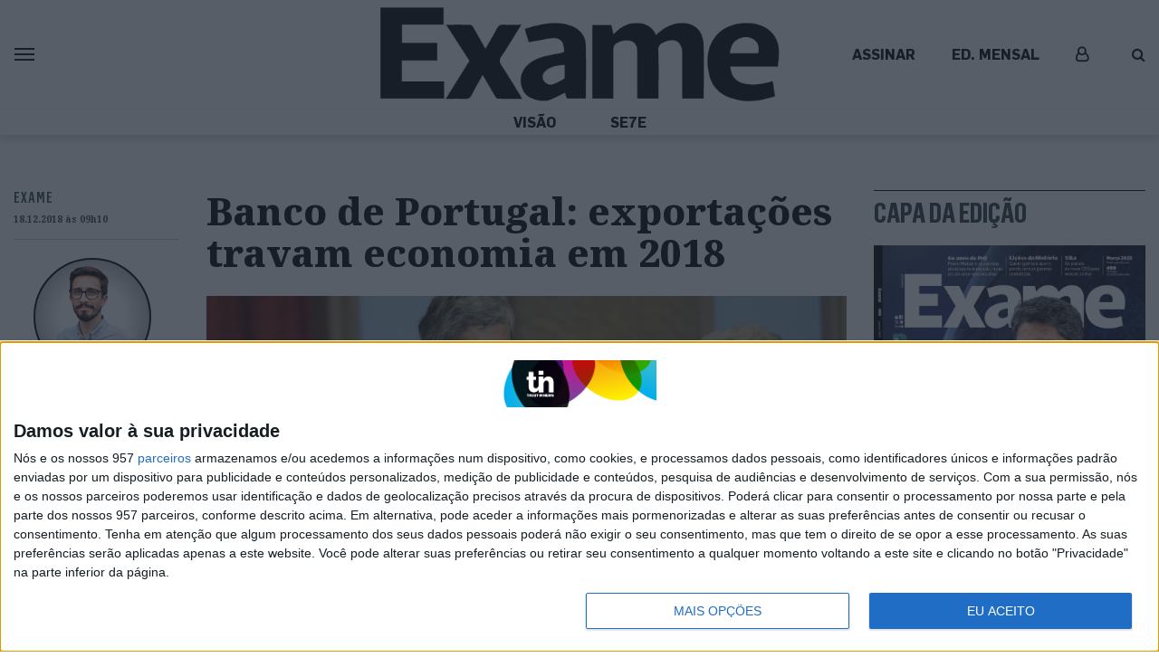

--- FILE ---
content_type: text/html; charset=UTF-8
request_url: https://visao.pt/exame/2018-12-18-banco-de-portugal-exportacoes-travam-economia-em-2018/
body_size: 35944
content:
<!doctype html>
<html lang="pt-PT">
  <head>
  <meta charset="utf-8">
  <meta http-equiv="x-ua-compatible" content="ie=edge">
  <meta name="viewport" content="width=device-width, initial-scale=1, shrink-to-fit=no">
  <!--
:::::::::::::::::::::::::::::::::::::::::::::::::::::::::::::::::::::::::::::::::::::::::::::::::::::::::::::::::::::::::::::
:::::::::::::::::::::::::::::::::::::::::::::::::::::::::::::*:::::::::::::::::::::::::::::::::::::::::::::::::::::::::::::::
::::::::::::::::::::::::::::::::::::::::::::::::**********FFFFFFFFFFF*********:::::::::::::::::::::::::::::::::::::::::::::::
::::::::::::::::::::::::::::::::::::::::::::***************************FF*********:::::::::::::::::::::::::::::::::::::::::::
::::::::::::::::::::::::::::::::::::::::::*********FFFF*****FFF**FFFFFFFFFFFFF**FF***::::::::::::::::::::::::::::::::::::::::
::::::::::::::::::::::::::::::::::::::::*********************F*FFFFIFFFFFFFFFF****FFF***:::::::::::::::::::::::::::::::::::::
:::::::::::::::::::::::::::::::::::::*************************FFFFF****FFFFFFFFFF**********::::::::::::::::::::::::::::::::::
::::::::::::::::::::::::::::::::::******************************************FFFFFFFF*F******:::::::::::::::::::::::::::::::::
::::::::::::::::::::::::::::::***FFFF*****************************************FFFFFFFFF****F**:::::::::::::::::::::::::::::::
::::::::::::::::::::::::::::*FIV$$IF*******************************************FFFFFFFF**FFFF***:::::::::::::::::::::::::::::
:::::::::::::::::::::::::::FV$$$$VFF***********************************************FFFFF***FVIF**::::::::::::::::::::::::::::
:::::::::::::::::::::::::*V$$$$$$VF****************************************************FF***FV$VF*:::::::::::::::::::::::::::
:::::::::::::::::::::::*$$$$$$$$VF********::::::::::::::::::::::::::**************************F$$$*::::::::::::::::::::::::::
::::::::::::::::::::::V$$N$$$$$$VF*******::::::::::::::::::::::::::::**************************F$$$*:::::::::::::::::::::::::
::::::::::::::::::::*$$$NNN$$$$VF********::::::::::::::::::::::::::::***************************I$$$*::::::::::::::::::::::::
:::::::::::::::::::FV$$$NNNN$$VFF********:::::::::::::::::::::::::::::******:::******************F$$$*:::::::::::::::::::::::
::::::::::::::::::F$$NNNNNNN$$IF********:::::::::::::::::::::::::::::::****:::::******************V$$$*::::::::::::::::::::::
:::::::::::::::::*$$NNNNNNN$$VF********::::::::::::::::::::::::::::::::**::::::*******************F$$$$$*::::::::::::::::::::
::::::::::::::::*$NNNNNNNNN$$V********::::::::::::::::::::::::::::::::***::::*********************FV$$$$V*:::::::::::::::::::
:::::::::::::::FNNNNNNNNMNN$$F********:::::::::::::::::::::::::::::::::**::::*********************FIV$$N$I*::::::::::::::::::
::::::::::::::$NNNNNNNNNNNN$VIF*******:::::::::::::::::::::::::::**::::****:*********************FFFV$N$N$F::::::::::::::::::
::::::::::::::$NNNNNNNNNNNN$$V********::::::::::::::::::::::::::********************************FFFFV$NN$$V::::::::::::::::::
::::::::::::::$NNNNNNNNNNNN$VI********:::::::::::::::::::::::::::********************************FFFF$NNN$V::::::::::::::::::
::::::::::::::$NNNNNNNNMMNN$VF*******:::::::::::::::::::::::::::::****:::*::::********************FFF$NNNN$*:::::::::::::::::
::::::::::::::NNNNNNNNNNMNN$IF********::::::::******::::::::::::::::**:::*::::********************FFFVNNNNN$F::::::::::::::::
::::::::::::**NNNNNNNNNNNNN$I****************FFFFFFFF********:::::::**:::***::*********************FFVNNNNNN$*:::::::::::::::
:::::::::::*$$$NNNNMNNNNMNN$I******:******FFFFIFVVFVV$$$$VVFF*********::************FFFIVVVVVVF**FFFFFNNNN$N$F**:::::::::::::
:::::::::::$$FV$$NNNNNNNMMN$F**********FFFF************FIFFFFFFF***************FFFIV$$$$NNNNNN$$IFFFFFNNNNN$$$$V:::::::::::::
::::::::::*FVFFFV$$VVNNMMMN$F**********FF******:::***********F*FF***::****FFFFFVV$$$$$$$$$$$$$$$$$FFFFNNNNNN$$$V:::::::::::::
::::::::::*VF***I$$$$NNNMNN$F*************************FFFFF********:::****FIVIVVVFF********FFFIVV$FFFFNNNNN$VVF*:::::::::::::
:::::::::::**F**FFFV$$NNN$$V***************FFFFFVVVV$$$VVVVIFF***::::::****IVVF**F******FFFFFFFFVVFFFF$NN$$$F**::::::::::::::
:::::::::::::::*F****FV$$$$F**************FFIVF**VV$$VF**FVFF***::::::::***FVVVVVVI$V$$$$V$VVVVFIIFFFF$NNN$FFF*::::::::::::::
:::::::::::::::*****::*F$$$F*******::*********************F*****:::::::****FVVIFFF*FFV$$VFV$$$$VVIFFFF$N$VIF*::::::::::::::..
::::::::::::::::***:::**FV$F*********:************************:::::::::*****FFFFFF****FFFIIIVV$VVIFFFF$N$::F*::::::::::::....
::::::::::::::::***::****FFF********:::::::***************:::::::::::::*****FFF*****FFFFFIIFFIIFFFFFFF$$F::*::::::::.........
:::::::::::::::::**:*****IFF********:::::::::******************:::::::::****FFFF*********FFFFFF***FFFF$$*:*::::::............
:::::::::::::::::**:*****FF*********::::::::::::::*********::::::::::*:******FFFF*****************FFFF$$::::::::.............
:::::::::::::::::*******FVIF*********:::::::::::::::::::::***::::::::::::*****FFF******************FF*$*::::::...............
:::::::::::::::::*******VVVF**********::::::::::::::::******::::::::::::::*****FFF*****************FFF$*::::::::.............
:::::::::::::::::****::*VVF************::::::::::::*****FF**:::::::::::::********FF****************FFFV::::::::::..:::.......
::::::::::::::::::**:::*IFF**************:::::::****FFVI*****::******:*******FFFFIVVF**************FFFF::::::::::::::::......
:::::::::::::::::****::*IFF***********************FVVIF*******FFVIF********FV$$VVVVVVFF*********FFFFFF*:::::::::::::::.......
:::::::::::::::::****::*IFF*********************FV$VF*********FIFFFIF*FFF$$$NN$$$VVVIVVF****FFFFFFFFFF*:::::::::::::::.......
::::::::::::::::::***:**FFF*******************FVVVF***FF*FFFFFFFFFFVIFF$$$$$$$$$$$$VVIV$VFFFFFFFFFFFFF*:::::::::.:::::.......
:::::::::::::::::::****FFIIFF*****************IVFIF*****F********FFFVFFVVVV$$$$$$$VV$VVVVVIFIFFFVIFFFF*::::::::::::.::.......
:::::::::::::::::::::**FFFFIFF***************F$FVVVII******************FFFFFFFV$$$$V$$$$V$$FFFFIIIIIFV*::::::::::::..::::....
:::::::::::::::::::**IVVVFFFIF***************FVIVVVVVVVFF******************FFFFIIVV$$$$V$$$IFFIIVVVVVV*::::::::::::..:...:...
:::::::::::::::::::*****VFFFVF****************FIIF***FVF**:::::::::******FVIVV$$$$$$$$$VVVFFFVVVVVV$VV*::::::::::::.::...:...
:::::::::::::::::::::::*VVFIVIF****************F****************************FIV$$$VFFFFVVF**FVV$$$$VVF:::::::::.::::::.......
::::::::::::::::::::::**VVVFVIFFFF*****F*************:*********************FFFFIIIFF***F***FI$$$$$VVV*:::::::::::::::........
:::::::::::::::::::::::**VVIFFFIF*****FF*************::*******************FFFFFFFFF****FFFFIV$$$VVVVV*:..:::.::::.:..........
::::::::::::::::::::::::*IVVVVIIF*FF*FFFFFF************:::::::*****F*FFFFFFFF**F**FFFFFFVIVV$VVV$$$VF::::::::.::::::::.......
::::::::::::::::::::::::*F$$$VVVFIFF*FI******FF*********:**::::********F*********F*FFFFV$$$$$$$$$$$I*:::::::::::::::::.......
:::::::::::::::::::**::::*$$$$$VV$VVFFF*F*F*FFF************************F*********FFFFFFI$$$$VVVV$$$*:::::::::::::::::::::....
:::::::::::::::::*V*::::::F$V$$$$$$$VIFF*F*F*FF*****************************FFF***FFFFFV$$$$V$$$$$*:::::::::::::.:::::::.....
::::::::::::::::*$$:::::::*$*VV$$$$$VIVVFFFFFVF*F***********************F**FFFFF*F*FFVVV$$$$$$$$V*::::::::::::::.:::::......:
:::::::::::::::F$$$::::::::F**IVV$$$$VVVIVIFFVVFF**********FFF************FFVVVVFFFFFV$$$$$$$$$V::::::.:::::::::..::::......:
:::::::::::::*V$$NV..::...:****FV$$NN$$VVVVV$VVVVFF************************FIIFFFFFF*V$$$$$$$V*:::::::::::::::::::::::......:
:::::::::::*V$$$$$F..::....:*****FV$$$$$$VIFVVVVVFFF****************FFFFFFFFFFFVFFFFI$$$$$$$$F:::::::::::::::::::::.::.......
::::::::**V$$$$$$$*..::.....::****FIVFV$$$$$VVIV$VVII*************FFVIIFFFFFIFFFFFFV$$$$NN$$VF*::::::::::::::::::::::::::....
:::::**V$$$$$$$$$$*:..::.....::********FIVV$$$V$$VVVIIVF*******FFFFVVVVVFFF*FF*FFV$$$$N$$$$$VFF*:::::::::::::::::::::::::::..
::*FV$$$$$$$$$$$$$F:..:::......::********FFIV$$$$$$VVFVVFVFFFFFFFFFVVFVFFIVVVV$$$$$$$$$$NN$$VFF**FF**:::::::::::::::::::::::.
FV$$$$$$$$$$$$$$$$F::.:::.......::**********FFFVV$$$$$$$$VVVFVV$VVV$$$$$$$$$$$$$$$$$$$$$NN$VFF****$N$$VF*:::::::::::.:::::::.
$$$$$$$$$$$$$$$$$$V*:..::.....:..:::************FFFIVVV$V$VVVVVVVV$VVV$V$V$$$$$$$$V$$$$$N$VFF****:*$$NNNN$V*:::::::.:.:::::::
$$$$$$$$$$$$$$$$$$$*::..:.........:::**************FFFFVIVIV$$$$$V$V$$$VV$V$$$VVV$$$V$$$N$FF*****:*$$$NNNNNN$I**:::::::::::::
$$$$$$$$$$$$$$$$$$$V*::..:......::..:::*F*****************FFIIVVV$$$$V$$$$$VVVVVVVVVVV$$NV*****::::FN$NNNNNNNNNNN$V**::::::::
$$$$$$$$$$$$$$$$$$$$I::..:............::*FF*******************FFFFIVVVVVVVVVVVVVVVVVVV$$$F****:::::*$NNNNNNNNNNNNNNNN$F**::::
$$$$$$$$$$$$$$$$$$$$$*::...........:...::*FFF*******************FFFFIIVVVVVVVVIFFIIIIVV$$F***:::::::*NNNNNNNNNNNNNNNNNNN$$IF*
$$$$$$$$$$$$$$$$$$$$$$:::............:...::**FF******************FFFFFFFIFFFFFFFFFFFFIV$V**::::::::::$NNNNNNNNNNNNNNNNNNNNN$$
$$$$$$$$$$$$$$$$$$$$$$F:::................:::**FF**************FFFFFFFFFFFFFFFFFFFFFFFIVF*::::::::V*:*NNNNNNNNNNNNNNNNNNNNNNN
$$$$$$$$$$$$$$$$$$$$$$$*:::.......:.........:::*FFF**************************FFFFFFFFFFV*::::::::*V**FNNNNNNNNNNNNNMNNNNNNNNN
$$$$$$$$$$$$$$$$$$$$$$$$::::......::......::*F**:*FFF**************************FFFFFFFFF*:::::::*FF**NNNNNNNNNNNNNNNNNNNNNNNN
NNNN$$$$$$$$$$$$$$$$$$$$*::::...........:..:F**::::****************************FFFFFFFFF*::::::*FF**$NNNNNNNNNNNNNNNNNNNNNNNN
$$$$$$$$$$$$$$$$$$$$$$$$$:::::..........:.:*F*:::::.:**************************FFFFFF*F*::::::*IF**NNNNNNNNNNNNNNNNNNNNNNNNNN
$$$$$$$$$$$$$$$$$$$$$$$$$*:.::::.......:::*F*:::..::.::FFF*********************FFFFF****::::*FF**F*NMNNNNNNNNNNNNNNNNNNNNNNNN
$$$$$$$$$$$$$$$$$$$$$$$$$$*:..:::........:***:::...::..*FFF********************FFFFF***::*FFF***VF*$NNNNNNNNNNNNNNNNNNNNNNNNN

Em memória do Pedro Oliveira (1972-2021)
-->

              <script>
                (function () {
                        window._egoiaq = window._egoiaq || [];
                        var url = (("https:" == document.location.protocol) ? "https://egoimmerce.e-goi.com/" : "http://egoimmerce.e-goi.com/");
                        var url_cdn = (("https:" == document.location.protocol) ? "https://cdn-te.e-goi.com/" : "http://cdn-te.e-goi.com/");
                        var d = document, g = d.createElement('script'), s = d.getElementsByTagName('script')[0];
                        g.type = 'text/javascript';
                        g.defer = true;
                        g.async = true;
                        g.src = url_cdn + 'egoimmerce.js';
                        s.parentNode.insertBefore(g, s);
                        window._egoiaq.push(['setClientId', 446488]);
                        window._egoiaq.push(['setListId', 72]);
                        
                        window._egoiaq.push(['setTrackerUrl', url + 'collect']);
                        window._egoiaq.push(['trackPageView']);
                    }
                )();
            </script>
            
	<!-- This site is optimized with the Yoast SEO plugin v15.9.2 - https://yoast.com/wordpress/plugins/seo/ -->
	<title>Visão | Banco de Portugal: exportações travam economia em 2018</title>
	<meta name="robots" content="index, follow, max-snippet:-1, max-image-preview:large, max-video-preview:-1" />
	<link rel="canonical" href="https://visao.pt/exame/2018-12-18-banco-de-portugal-exportacoes-travam-economia-em-2018/" />
	<meta property="og:locale" content="pt_PT" />
	<meta property="og:type" content="article" />
	<meta property="og:title" content="Visão | Banco de Portugal: exportações travam economia em 2018" />
	<meta property="og:description" content="A instituição liderada por Carlos Costa reviu em baixa a sua previsão de crescimento da economia em 2018 de 2,3% para 2,1%. Exportações menos dinâmicas são o principal motivo para o menor otimismo. Para 2019, o BdP também está mais pessimista" />
	<meta property="og:url" content="https://visao.pt/exame/2018-12-18-banco-de-portugal-exportacoes-travam-economia-em-2018/" />
	<meta property="og:site_name" content="Visão" />
	<meta property="article:publisher" content="https://facebook.com/visaopt" />
	<meta property="article:published_time" content="2018-12-18T09:10:22+00:00" />
	<meta property="article:modified_time" content="2019-10-25T16:28:24+00:00" />
	<meta property="og:image" content="https://images.trustinnews.pt/uploads/sites/5/2019/10/banco-de-portugal-exportacoes-travam-economia-em-2018-2.jpeg" />
	<meta property="og:image:width" content="638" />
	<meta property="og:image:height" content="414" />
	<meta name="twitter:card" content="summary_large_image" />
	<meta name="twitter:image" content="https://images.trustinnews.pt/uploads/sites/5/2019/10/banco-de-portugal-exportacoes-travam-economia-em-2018-2.jpeg" />
	<meta name="twitter:creator" content="@Visao_pt" />
	<meta name="twitter:site" content="@Visao_pt" />
	<meta name="twitter:label1" content="Tempo estimado de leitura">
	<meta name="twitter:data1" content="3 minutos">
	<script type="application/ld+json" class="yoast-schema-graph">{"@context":"https://schema.org","@graph":[{"@type":"Organization","@id":"https://visao.pt/#organization","name":"Vis\u00e3o","url":"https://visao.pt/","sameAs":["https://facebook.com/visaopt","https://www.instagram.com/revista_visao/","https://twitter.com/Visao_pt","https://www.facebook.com/exameportugal","https://www.instagram.com/revista_visao/","https://twitter.com/exame_pt"],"logo":{"@type":"ImageObject","@id":"https://visao.pt/#logo","inLanguage":"pt-PT","url":"https://images.trustinnews.pt/uploads/sites/5/2019/11/visao-logo.png","width":"1146","height":"830","caption":"Vis\u00e3o"},"image":{"@id":"https://visao.pt/#logo"}},{"@type":"WebSite","@id":"https://visao.pt/#website","url":"https://visao.pt/","name":"Vis\u00e3o","description":"Vis\u00e3o | Not\u00edcias da atualidade nacional e internacional reportagens e multim\u00e9dia","publisher":{"@id":"https://visao.pt/#organization"},"potentialAction":[{"@type":"SearchAction","target":"https://visao.pt/?s={search_term_string}","query-input":"required name=search_term_string"}],"inLanguage":"pt-PT"},{"@type":"ImageObject","@id":"https://visao.pt/exame/2018-12-18-banco-de-portugal-exportacoes-travam-economia-em-2018/#primaryimage","inLanguage":"pt-PT","url":"https://images.trustinnews.pt/uploads/sites/5/2019/10/banco-de-portugal-exportacoes-travam-economia-em-2018-2.jpeg","width":"2000","height":"1367","caption":"Lu\u00eds Barra"},{"@type":"WebPage","@id":"https://visao.pt/exame/2018-12-18-banco-de-portugal-exportacoes-travam-economia-em-2018/#webpage","url":"https://visao.pt/exame/2018-12-18-banco-de-portugal-exportacoes-travam-economia-em-2018/","name":"Vis\u00e3o | Banco de Portugal: exporta\u00e7\u00f5es travam economia em 2018","isPartOf":{"@id":"https://visao.pt/#website"},"primaryImageOfPage":{"@id":"https://visao.pt/exame/2018-12-18-banco-de-portugal-exportacoes-travam-economia-em-2018/#primaryimage"},"datePublished":"2018-12-18T09:10:22+00:00","dateModified":"2019-10-25T16:28:24+00:00","breadcrumb":{"@id":"https://visao.pt/exame/2018-12-18-banco-de-portugal-exportacoes-travam-economia-em-2018/#breadcrumb"},"inLanguage":"pt-PT","potentialAction":[{"@type":"ReadAction","target":["https://visao.pt/exame/2018-12-18-banco-de-portugal-exportacoes-travam-economia-em-2018/"]}]},{"@type":"BreadcrumbList","@id":"https://visao.pt/exame/2018-12-18-banco-de-portugal-exportacoes-travam-economia-em-2018/#breadcrumb","itemListElement":[{"@type":"ListItem","position":"1","item":{"@type":"WebPage","@id":"https://visao.pt/","url":"https://visao.pt/","name":"In\u00edcio"}},{"@type":"ListItem","position":"2","item":{"@type":"WebPage","@id":"https://visao.pt/exame/2018-12-18-banco-de-portugal-exportacoes-travam-economia-em-2018/","url":"https://visao.pt/exame/2018-12-18-banco-de-portugal-exportacoes-travam-economia-em-2018/","name":"Banco de Portugal: exporta\u00e7\u00f5es travam economia em 2018"}}]},{"@type":"NewsArticle","@id":"https://visao.pt/exame/2018-12-18-banco-de-portugal-exportacoes-travam-economia-em-2018/#article","isPartOf":{"@id":"https://visao.pt/exame/2018-12-18-banco-de-portugal-exportacoes-travam-economia-em-2018/#webpage","@type":["NewsArticle","Product"],"name":"Vis\u00e3o","productID":"visao.pt:showcase"},"author":[{"@id":"https://visao.pt/autores/nuno-aguiar/#author","@type":"Person","name":"Nuno Aguiar","image":{"@id":"https://images.trustinnews.pt/uploads/sites/5/2019/10/Nuno-Aguiar-Exame-crop-1604599188-1575x1575.png","@type":"ImageObject","url":"https://images.trustinnews.pt/uploads/sites/5/2019/10/Nuno-Aguiar-Exame-crop-1604599188-1575x1575.png","width":"220","height":"220"}}],"headline":"Banco de Portugal: exporta\u00e7\u00f5es travam economia em 2018","datePublished":"2018-12-18T09:10:22+00:00","dateModified":"2019-10-25T16:28:24+00:00","mainEntityOfPage":{"@id":"https://visao.pt/exame/2018-12-18-banco-de-portugal-exportacoes-travam-economia-em-2018/#webpage"},"commentCount":"0","publisher":{"@id":"https://visao.pt/#organization","@type":"Organization","name":"Vis\u00e3o"},"image":{"@id":"https://images.trustinnews.pt/uploads/sites/5/2019/10/banco-de-portugal-exportacoes-travam-economia-em-2018-2-638x414.jpeg#primaryimage","@type":"ImageObject","url":"https://images.trustinnews.pt/uploads/sites/5/2019/10/banco-de-portugal-exportacoes-travam-economia-em-2018-2-638x414.jpeg","width":"638","height":"414","caption":"  <span class=\"thumbnail-image-description\">Lu\u00eds Barra</span>\n"},"keywords":"2018,Actividades econ\u00f3micas / Trabalho e produ\u00e7\u00e3o / produ\u00e7\u00e3o,banco central,Banco de Portugal,BdP,Boletim Econ\u00f3mico,Carlos Costa,conjuntura,economia, neg\u00f3cios e finan\u00e7as,Espa\u00e7o / Contorno / contorno, superf\u00edcie,macroeconomia,M\u00e1rio Centeno,or\u00e7amento do estado e impostos,PIB,pol\u00edtica,Portugal","articleSection":"Exame","inLanguage":"pt-PT","potentialAction":[{"@type":"CommentAction","name":"Comment","target":["https://visao.pt/exame/2018-12-18-banco-de-portugal-exportacoes-travam-economia-em-2018/#respond"]}],"isAccessibleForFree":"true","description":"A institui\u00e7\u00e3o liderada por Carlos Costa reviu em baixa a sua previs\u00e3o de crescimento da economia em 2018 de 2,3% para 2,1%. Exporta\u00e7\u00f5es menos din\u00e2micas s\u00e3o o principal motivo para o menor otimismo. Para 2019, o BdP tamb\u00e9m est\u00e1 mais pessimista"}],"@type":"NewsArticle","@id":"https://visao.pt/exame/2018-12-18-banco-de-portugal-exportacoes-travam-economia-em-2018/#article","isPartOf":{"@id":"https://visao.pt/exame/2018-12-18-banco-de-portugal-exportacoes-travam-economia-em-2018/#webpage","@type":["NewsArticle","Product"],"name":"Vis\u00e3o","productID":"visao.pt:showcase"},"author":[{"@id":"https://visao.pt/autores/nuno-aguiar/#author","@type":"Person","name":"Nuno Aguiar","image":{"@id":"https://images.trustinnews.pt/uploads/sites/5/2019/10/Nuno-Aguiar-Exame-crop-1604599188-1575x1575.png","@type":"ImageObject","url":"https://images.trustinnews.pt/uploads/sites/5/2019/10/Nuno-Aguiar-Exame-crop-1604599188-1575x1575.png","width":"220","height":"220"}}],"headline":"Banco de Portugal: exporta\u00e7\u00f5es travam economia em 2018","datePublished":"2018-12-18T09:10:22+00:00","dateModified":"2019-10-25T16:28:24+00:00","mainEntityOfPage":{"@id":"https://visao.pt/exame/2018-12-18-banco-de-portugal-exportacoes-travam-economia-em-2018/#webpage"},"commentCount":"0","publisher":{"@id":"https://visao.pt/#organization","@type":"Organization","name":"Vis\u00e3o"},"image":{"@id":"https://images.trustinnews.pt/uploads/sites/5/2019/10/banco-de-portugal-exportacoes-travam-economia-em-2018-2-638x414.jpeg#primaryimage","@type":"ImageObject","url":"https://images.trustinnews.pt/uploads/sites/5/2019/10/banco-de-portugal-exportacoes-travam-economia-em-2018-2-638x414.jpeg","width":"638","height":"414","caption":"  <span class=\"thumbnail-image-description\">Lu\u00eds Barra</span>\n"},"keywords":"2018,Actividades econ\u00f3micas / Trabalho e produ\u00e7\u00e3o / produ\u00e7\u00e3o,banco central,Banco de Portugal,BdP,Boletim Econ\u00f3mico,Carlos Costa,conjuntura,economia, neg\u00f3cios e finan\u00e7as,Espa\u00e7o / Contorno / contorno, superf\u00edcie,macroeconomia,M\u00e1rio Centeno,or\u00e7amento do estado e impostos,PIB,pol\u00edtica,Portugal","articleSection":"Exame","inLanguage":"pt-PT","potentialAction":[{"@type":"CommentAction","name":"Comment","target":["https://visao.pt/exame/2018-12-18-banco-de-portugal-exportacoes-travam-economia-em-2018/#respond"]}],"isAccessibleForFree":"true","description":"A institui\u00e7\u00e3o liderada por Carlos Costa reviu em baixa a sua previs\u00e3o de crescimento da economia em 2018 de 2,3% para 2,1%. Exporta\u00e7\u00f5es menos din\u00e2micas s\u00e3o o principal motivo para o menor otimismo. Para 2019, o BdP tamb\u00e9m est\u00e1 mais pessimista"}</script>
	<!-- / Yoast SEO plugin. -->


<link rel='dns-prefetch' href='//visao.pt' />
<link rel='dns-prefetch' href='//sso.trustinnews.pt' />
<link rel='dns-prefetch' href='//accounts.google.com' />
<link rel='dns-prefetch' href='//news.google.com' />
<link rel='dns-prefetch' href='//cdn.radiantmediatechs.com' />
<link rel='dns-prefetch' href='//securepubads.g.doubleclick.net' />
<link rel='dns-prefetch' href='//www.google.com' />
<link rel='dns-prefetch' href='//s.w.org' />
<link rel='dns-prefetch' href='//images.trustinnews.pt' />
<link rel="alternate" type="application/rss+xml" title="Feed de comentários de Visão &raquo; Banco de Portugal: exportações travam economia em 2018" href="https://visao.pt/exame/2018-12-18-banco-de-portugal-exportacoes-travam-economia-em-2018/feed/" />
		<!-- This site uses the Google Analytics by MonsterInsights plugin v7.18.0 - Using Analytics tracking - https://www.monsterinsights.com/ -->
							<script src="//www.googletagmanager.com/gtag/js?id=UA-112271777-2"  type="text/javascript" data-cfasync="false" async></script>
			<script type="text/javascript" data-cfasync="false">
				var mi_version = '7.18.0';
				var mi_track_user = true;
				var mi_no_track_reason = '';
				
								var disableStr = 'ga-disable-UA-112271777-2';

				/* Function to detect opted out users */
				function __gtagTrackerIsOptedOut() {
					return document.cookie.indexOf( disableStr + '=true' ) > - 1;
				}

				/* Disable tracking if the opt-out cookie exists. */
				if ( __gtagTrackerIsOptedOut() ) {
					window[disableStr] = true;
				}

				/* Opt-out function */
				function __gtagTrackerOptout() {
					document.cookie = disableStr + '=true; expires=Thu, 31 Dec 2099 23:59:59 UTC; path=/';
					window[disableStr] = true;
				}

				if ( 'undefined' === typeof gaOptout ) {
					function gaOptout() {
						__gtagTrackerOptout();
					}
				}
								window.dataLayer = window.dataLayer || [];
				if ( mi_track_user ) {
					function __gtagTracker() {dataLayer.push( arguments );}
					__gtagTracker( 'js', new Date() );
					__gtagTracker( 'set', {
						'developer_id.dZGIzZG' : true,
						                    });
					__gtagTracker( 'config', 'UA-112271777-2', {
						forceSSL:true,					} );
										window.gtag = __gtagTracker;										(
						function () {
							/* https://developers.google.com/analytics/devguides/collection/analyticsjs/ */
							/* ga and __gaTracker compatibility shim. */
							var noopfn = function () {
								return null;
							};
							var newtracker = function () {
								return new Tracker();
							};
							var Tracker = function () {
								return null;
							};
							var p = Tracker.prototype;
							p.get = noopfn;
							p.set = noopfn;
							p.send = function (){
								var args = Array.prototype.slice.call(arguments);
								args.unshift( 'send' );
								__gaTracker.apply(null, args);
							};
							var __gaTracker = function () {
								var len = arguments.length;
								if ( len === 0 ) {
									return;
								}
								var f = arguments[len - 1];
								if ( typeof f !== 'object' || f === null || typeof f.hitCallback !== 'function' ) {
									if ( 'send' === arguments[0] ) {
										var hitConverted, hitObject = false, action;
										if ( 'event' === arguments[1] ) {
											if ( 'undefined' !== typeof arguments[3] ) {
												hitObject = {
													'eventAction': arguments[3],
													'eventCategory': arguments[2],
													'eventLabel': arguments[4],
													'value': arguments[5] ? arguments[5] : 1,
												}
											}
										}
										if ( 'pageview' === arguments[1] ) {
											if ( 'undefined' !== typeof arguments[2] ) {
												hitObject = {
													'eventAction': 'page_view',
													'page_path' : arguments[2],
												}
											}
										}
										if ( typeof arguments[2] === 'object' ) {
											hitObject = arguments[2];
										}
										if ( typeof arguments[5] === 'object' ) {
											Object.assign( hitObject, arguments[5] );
										}
										if ( 'undefined' !== typeof arguments[1].hitType ) {
											hitObject = arguments[1];
											if ( 'pageview' === hitObject.hitType ) {
												hitObject.eventAction = 'page_view';
											}
										}
										if ( hitObject ) {
											action = 'timing' === arguments[1].hitType ? 'timing_complete' : hitObject.eventAction;
											hitConverted = mapArgs( hitObject );
											__gtagTracker( 'event', action, hitConverted );
										}
									}
									return;
								}

								function mapArgs( args ) {
									var arg, hit = {};
									var gaMap = {
										'eventCategory': 'event_category',
										'eventAction': 'event_action',
										'eventLabel': 'event_label',
										'eventValue': 'event_value',
										'nonInteraction': 'non_interaction',
										'timingCategory': 'event_category',
										'timingVar': 'name',
										'timingValue': 'value',
										'timingLabel': 'event_label',
										'page' : 'page_path',
										'location' : 'page_location',
										'title' : 'page_title',
									};
									for ( arg in args ) {
										if ( args.hasOwnProperty(arg) && gaMap.hasOwnProperty(arg) ) {
											hit[gaMap[arg]] = args[arg];
										} else {
											hit[arg] = args[arg];
										}
									}
									return hit;
								}

								try {
									f.hitCallback();
								} catch ( ex ) {
								}
							};
							__gaTracker.create = newtracker;
							__gaTracker.getByName = newtracker;
							__gaTracker.getAll = function () {
								return [];
							};
							__gaTracker.remove = noopfn;
							__gaTracker.loaded = true;
							window['__gaTracker'] = __gaTracker;
						}
					)();
									} else {
										console.log( "" );
					( function () {
							function __gtagTracker() {
								return null;
							}
							window['__gtagTracker'] = __gtagTracker;
							window['gtag'] = __gtagTracker;
					} )();
									}
			</script>
				<!-- / Google Analytics by MonsterInsights -->
				<script type="text/javascript">
			window._wpemojiSettings = {"baseUrl":"https:\/\/s.w.org\/images\/core\/emoji\/13.0.1\/72x72\/","ext":".png","svgUrl":"https:\/\/s.w.org\/images\/core\/emoji\/13.0.1\/svg\/","svgExt":".svg","source":{"concatemoji":"https:\/\/visao.pt\/wp-includes\/js\/wp-emoji-release.min.js"}};
			!function(e,a,t){var n,r,o,i=a.createElement("canvas"),p=i.getContext&&i.getContext("2d");function s(e,t){var a=String.fromCharCode;p.clearRect(0,0,i.width,i.height),p.fillText(a.apply(this,e),0,0);e=i.toDataURL();return p.clearRect(0,0,i.width,i.height),p.fillText(a.apply(this,t),0,0),e===i.toDataURL()}function c(e){var t=a.createElement("script");t.src=e,t.defer=t.type="text/javascript",a.getElementsByTagName("head")[0].appendChild(t)}for(o=Array("flag","emoji"),t.supports={everything:!0,everythingExceptFlag:!0},r=0;r<o.length;r++)t.supports[o[r]]=function(e){if(!p||!p.fillText)return!1;switch(p.textBaseline="top",p.font="600 32px Arial",e){case"flag":return s([127987,65039,8205,9895,65039],[127987,65039,8203,9895,65039])?!1:!s([55356,56826,55356,56819],[55356,56826,8203,55356,56819])&&!s([55356,57332,56128,56423,56128,56418,56128,56421,56128,56430,56128,56423,56128,56447],[55356,57332,8203,56128,56423,8203,56128,56418,8203,56128,56421,8203,56128,56430,8203,56128,56423,8203,56128,56447]);case"emoji":return!s([55357,56424,8205,55356,57212],[55357,56424,8203,55356,57212])}return!1}(o[r]),t.supports.everything=t.supports.everything&&t.supports[o[r]],"flag"!==o[r]&&(t.supports.everythingExceptFlag=t.supports.everythingExceptFlag&&t.supports[o[r]]);t.supports.everythingExceptFlag=t.supports.everythingExceptFlag&&!t.supports.flag,t.DOMReady=!1,t.readyCallback=function(){t.DOMReady=!0},t.supports.everything||(n=function(){t.readyCallback()},a.addEventListener?(a.addEventListener("DOMContentLoaded",n,!1),e.addEventListener("load",n,!1)):(e.attachEvent("onload",n),a.attachEvent("onreadystatechange",function(){"complete"===a.readyState&&t.readyCallback()})),(n=t.source||{}).concatemoji?c(n.concatemoji):n.wpemoji&&n.twemoji&&(c(n.twemoji),c(n.wpemoji)))}(window,document,window._wpemojiSettings);
		</script>
		<style type="text/css">
img.wp-smiley,
img.emoji {
	display: inline !important;
	border: none !important;
	box-shadow: none !important;
	height: 1em !important;
	width: 1em !important;
	margin: 0 .07em !important;
	vertical-align: -0.1em !important;
	background: none !important;
	padding: 0 !important;
}
</style>
	<link rel='stylesheet' id='wp-block-library-css'  href='https://visao.pt/wp-includes/css/dist/block-library/style.min.css' type='text/css' media='all' />
<link rel='stylesheet' id='wp-block-library-theme-css'  href='https://visao.pt/wp-includes/css/dist/block-library/theme.min.css' type='text/css' media='all' />
<link rel='stylesheet' id='tin-sso-css'  href='https://visao.pt/content/plugins/tin-sso/public/css/tin-sso-public.css' type='text/css' media='all' />
<link rel='stylesheet' id='dip-gutenberg-media-blocks-css'  href='https://visao.pt/content/plugins/dip-gutenberg-media-blocks//assets/dist/styles/public-09d4ff04.css' type='text/css' media='all' />
<link rel='stylesheet' id='dip-gutenberg-media-blocks_gutenberg-css'  href='https://visao.pt/content/plugins/dip-gutenberg-media-blocks//assets/dist/styles/gutenberg-09d4ff04.css' type='text/css' media='all' />
<link rel='stylesheet' id='dashicons-css'  href='https://visao.pt/wp-includes/css/dashicons.min.css' type='text/css' media='all' />
<link rel='stylesheet' id='egoi-for-wp-css'  href='https://visao.pt/content/plugins/smart-marketing-for-wp/public/css/egoi-for-wp-public.css' type='text/css' media='' />
<link rel='stylesheet' id='tin-publishing-sites-css'  href='https://visao.pt/content/plugins/tin-publishing-sites/assets/dist/styles/public-bc0808e7.css' type='text/css' media='all' />
<link rel='stylesheet' id='tin-publishing-sites_gutenberg-css'  href='https://visao.pt/content/plugins/tin-publishing-sites/assets/dist/styles/gutenberg-bc0808e7.css' type='text/css' media='all' />
<link rel='stylesheet' id='sage/main.css-css'  href='https://visao.pt/content/themes/tin-visao-theme/dist/styles/main_4ce4dc6d.css' type='text/css' media='all' />
<script type='text/javascript' src='https://visao.pt/content/plugins/smart-marketing-for-wp/admin/js/egoi-for-wp-canvas.js' id='canvas-loader-js'></script>
<script type='text/javascript' src='https://visao.pt/wp-includes/js/jquery/jquery.min.js' id='jquery-core-js'></script>
<script type='text/javascript' id='monsterinsights-frontend-script-js-extra'>
/* <![CDATA[ */
var monsterinsights_frontend = {"js_events_tracking":"true","download_extensions":"doc,pdf,ppt,zip,xls,docx,pptx,xlsx","inbound_paths":"[]","home_url":"https:\/\/visao.pt","hash_tracking":"false","ua":"UA-112271777-2"};
/* ]]> */
</script>
<script type='text/javascript' src='https://visao.pt/content/plugins/google-analytics-for-wordpress/assets/js/frontend-gtag.min.js' id='monsterinsights-frontend-script-js'></script>
<script type='text/javascript' id='sso-js-client-js-extra'>
/* <![CDATA[ */
var tinssoConfig = {"ajaxUrl":"https:\/\/visao.pt\/wp-admin\/admin-ajax.php?shortinit=true","oauth":{"authorizeUrl":"https:\/\/sso.trustinnews.pt\/oauth2\/authorize\/","resourceOwnerDetails":"https:\/\/sso.trustinnews.pt\/api\/v1\/accounts\/me\/","clientId":"nksgV74SW3DS2sHDovEUUo5pyACE7yEdYWA3a4jB","crossStateFrameUrl":"https:\/\/sso.trustinnews.pt\/sso\/cross-state\/","redirectUri":"https:\/\/visao.pt\/sso-loading\/","crossStateLogoutFrameUrl":"https:\/\/sso.trustinnews.pt\/sso\/cross-state\/logout\/","signupUrl":"https:\/\/sso.trustinnews.pt\/accounts\/signup\/","frameUrl":"https:\/\/sso.trustinnews.pt\/oauth2\/authorize\/?client_id=nksgV74SW3DS2sHDovEUUo5pyACE7yEdYWA3a4jB&response_type=code&redirect_uri=https:\/\/visao.pt\/sso-loading\/","logoutButtonUrl":"https:\/\/sso.trustinnews.pt\/accounts\/logout\/","socialLoginUrl":"https:\/\/sso.trustinnews.pt\/api\/v1\/accounts\/social\/google\/","mobileCookieName":"tin_sso_mobile_auth"},"isUserLoggedIn":""};
/* ]]> */
</script>
<script type='text/javascript' src='https://sso.trustinnews.pt/static/tin-cross-state.min.js?v=1.3.3' id='sso-js-client-js'></script>
<script type='text/javascript' src='https://visao.pt/content/plugins/tin-sso/public/js/tin-sso.jquery.js' id='tin-sso-js'></script>
<script type='text/javascript' src='https://visao.pt/content/plugins/dip-gutenberg-media-blocks//assets/dist/scripts/public-09d4ff04.js' id='dip-gutenberg-media-blocks-js'></script>
<script type='text/javascript' id='ajax-script-js-extra'>
/* <![CDATA[ */
var ajax_object = {"ajax_url":"https:\/\/visao.pt\/wp-admin\/admin-ajax.php"};
/* ]]> */
</script>
<script type='text/javascript' src='https://visao.pt/content/plugins/smart-marketing-for-wp/public/js/egoi-for-wp-forms.js' id='ajax-script-js'></script>
<script type='text/javascript' id='tin-publishing-sites-js-extra'>
/* <![CDATA[ */
var loadedFonts = ["Noto Serif","Noto Serif","Flama Condensed","Oswald","Roboto"];
var currentPostId = ["29246"];
var pubSlug = ["ME"];
var mobileApp = [""];
var RMPlicenseKey = "eWRkcW9la2V2ekAxNjg0MzIz";
var RMPAlternative = {"hide":""};
var pub = {"vert":[],"horz":[],"oop":[],"fEnd":[]};
/* ]]> */
</script>
<script type='text/javascript' src='https://visao.pt/content/plugins/tin-publishing-sites/assets/dist/scripts/public-bc0808e7.js' id='tin-publishing-sites-js'></script>
<script type='text/javascript' src='https://accounts.google.com/gsi/client' async defer></script><script type='text/javascript' src='https://news.google.com/swg/js/v1/swg.js' async subscriptions-control="manual"></script><script type='text/javascript' src='https://news.google.com/swg/js/v1/swg-gaa.js' async></script><script type='text/javascript' src='https://cdn.radiantmediatechs.com/rmp/9.2.2/js/rmp.min.js' id='rmp-js'></script>
<script type='text/javascript' src='https://securepubads.g.doubleclick.net/tag/js/gpt.js' id='gpt-js'></script>
<link rel="wlwmanifest" type="application/wlwmanifest+xml" href="https://visao.pt/wp-includes/wlwmanifest.xml" /> 

<style type="text/css">
.tin_partnership-template .auto-pub,
.partnership-popup .auto-pub,
.partnership-popup [data-pub-formatid="Leaderboard"] {
  display: none !important;
}
body:not(.wp-admin) .sidebar-block-wrapper .sidebar-block-free .sidebar-block-free-inner > div.is-style-two-columns + .auto-pub {
    flex-basis: auto;
}
	.egoi-bell a {
		position: fixed;
    	z-index: 999999999;
    	border: none;
    	bottom: 70px;
    	right: 15px;
		height: 50px;
		width: 50px;
		cursor: pointer;
		border-radius: 50%;
		border-width: 0;
		border-style: solid;
		box-shadow: 0 1px 3px 0 rgba(0, 0, 0, 0.28);
		color: #F0F0F0;
    	border-color: #c42d2f;
    	background-color: #c42d2f;
		display: block;
		padding: 10px 10px 0px 12px;
	}
	
	.egoi-bell svg {
		fill: white;
	}
</style>

<link href="https://cdn3.richaudience.com/ab083674fb8200b877a6983126e4477d/publicoComunicacao/prebid.js" rel="preload" as="script">
<link href="https://cdn3.richaudience.com/ab083674fb8200b877a6983126e4477d/publicoComunicacao/bundle.js" rel="preload" as="script">
<link href="https://cdn3.richaudience.com/ab083674fb8200b877a6983126e4477d/publicoComunicacao/init.js" rel="preload" as="script">

<script>
    let raCreateWrapper = document.createElement('script');
    raCreateWrapper.async = 'async';
    raCreateWrapper.src = 'https://cdn3.richaudience.com/ab083674fb8200b877a6983126e4477d/publicoComunicacao/init.js';
    document.querySelector('head').appendChild(raCreateWrapper);
</script><link rel='stylesheet' type='text/css' href='https://fonts.googleapis.com/css?family=Noto+Serif:300,400,600,700,800' media='all' /><link rel='stylesheet' type='text/css' href='https://fonts.googleapis.com/css?family=Noto+Serif:300,400,600,700,800' media='all' /><link rel='stylesheet' type='text/css' href='https://fonts.googleapis.com/css?family=Oswald:300,400,600,700,800' media='all' /><link rel='stylesheet' type='text/css' href='https://fonts.googleapis.com/css?family=Roboto:300,400,600,700,800' media='all' /><!-- Marfeel ID -->
<script type="text/javascript">
    // @codingStandardsIgnoreLine
    function e(e){var t=!(arguments.length>1&&void 0!==arguments[1])||arguments[1],c=document.createElement("script");c.src=e,t?c.type="module":(c.async=!0,c.type="text/javascript",c.setAttribute("nomodule",""));var n=document.getElementsByTagName("script")[0];n.parentNode.insertBefore(c,n)}function t(t,c,n){var a,o,r;null!==(a=t.marfeel)&&void 0!==a||(t.marfeel={}),null!==(o=(r=t.marfeel).cmd)&&void 0!==o||(r.cmd=[]),t.marfeel.config=n,t.marfeel.config.accountId=c;var i="https://sdk.mrf.io/statics";e("".concat(i,"/marfeel-sdk.js?id=").concat(c),!0),e("".concat(i,"/marfeel-sdk.es5.js?id=").concat(c),!1)}!function(e,c){var n=arguments.length>2&&void 0!==arguments[2]?arguments[2]:{};t(e,c,n)}(window,1508,{} /*config*/);
</script>
<meta name='google-signin-client_id' content='238443775459-tsa1l04khl99m6fpl4rel1v86f5t3j8q.apps.googleusercontent.com' /><link rel="icon" href="https://images.trustinnews.pt/uploads/sites/5/2019/11/cropped-favicon-32x32.jpg" sizes="32x32" />
<link rel="icon" href="https://images.trustinnews.pt/uploads/sites/5/2019/11/cropped-favicon-192x192.jpg" sizes="192x192" />
<link rel="apple-touch-icon" href="https://images.trustinnews.pt/uploads/sites/5/2019/11/cropped-favicon-180x180.jpg" />
<meta name="msapplication-TileImage" content="https://images.trustinnews.pt/uploads/sites/5/2019/11/cropped-favicon-270x270.jpg" />

  </head>
  <body class="post-template-default single single-post postid-29246 single-format-standard wp-embed-responsive 2018-12-18-banco-de-portugal-exportacoes-travam-economia-em-2018 sidebar-primary tin-submenu app-data index-data singular-data single-data single-post-data single-post-banco-de-portugal-exportacoes-travam-economia-em-2018-data exame">
    <style>

      .header-primary-bar,
    #navbarMenu,
    header.site-header .navbar .navbar-menu {
      background-color: white;
    }

    header.site-header .navbar-toggler .icon-bar {
      background-color: black;
    }

    header.site-header .navbar-toggler{
      color: black;
    }

    .sticky-footer,
    .sticky-footer .sticky-footer-toggler {
      background-color: black;
      color: white;
    }

    .site-header .navbar .navbar-menu form button {
      border-color: rgba(0, 0, 0, 0.1);
    }

    .site-header .navbar .navbar-menu .brands-menu-bar,
    .site-header .navbar .collapsible .brands-menu {
      border-bottom-color: rgba(0, 0, 0, 0.1);
    }

    .site-header .navbar .collapsible .social-menu {
      border-top-color: rgba(0, 0, 0, 0.1);
    }

    .site-header .navbar .navbar-menu .header-links-menu .menu-item.highlight > a,
    .site-header .navbar .navbar-menu .primary-menu .menu-item.highlight > a,
    .site-header .navbar .navbar-menu .primary-menu .menu-item.highlight > span,
    .site-header .navbar .navbar-menu .search-form .search-field-wrapper .fa,
    .site-header .navbar .navbar-menu .header-user-menu .fa,
    .site-header .navbar .navbar-menu .search-form button[type=submit] {
      color: #000000;
    }

    .site-header .navbar .webpush-icon svg {
      fill: #000000;
    }

      
  
  
  header .navbar .header-user-menu #headerUserMenu {
      border-color: #000000;
    }

  header .navbar  .header-user-menu #headerUserMenu::before {
    border-bottom-color:  #000000;
  }

      .dip-article-block.is-style-author-highlight .article-block-title {
      color: #af0000;
    }

    .dip-article-block.is-style-author-highlight .article-block-author img {
      border-color: #af0000;
    }

    .dip-article-block.is-style-author-highlight .article-block-title:hover,
    .dip-article-block.is-style-author-highlight .article-block-title:focus,
    .dip-article-block.is-style-author-highlight .article-block-title:active,
    .dip-article-block.is-style-author-highlight .article-block-title.active {
      color: rgba(175, 0, 0, 0.8);
    }
  
      article.premium-article-detail .paywall-blocker,
    .dip-article-block.premium-article-block .premium-article-flag,
    .tin-newsletter-segment .exclusive-label .premium-article-flag,
    .tin-newsletter-inline-segment .exclusive-label .premium-article-flag {
      background-color: #81d742
    }
  
  
  article.premium-article-detail .paywall-blocker button.btn-dark {
    color: #81d742
  }

  .article-category a,
  article.type-post .entry-content > p:first-of-type::first-letter,
  .dip-article-block.is-style-normal .article-block-section a,
  .dip-article-block.is-style-author-highlight .article-block-section a,
  .dip-article-block.is-style-simple .article-block-section a,
  .dip-article-block.is-style-two-columns .article-block-section a,
  .dip-article-block.is-style-two-columns-full .article-block-section a,
  .dip-article-block.is-style-text-highlight .article-block-section a,
  .dip-article-block.is-style-vertical-image-content-below .article-block-section a,
  .dip-article-block.is-style-image-highlight-content-below .article-block-section a {
    color: #283a3f;
  }

  .article-category a:hover,
  .dip-article-block.is-style-normal .article-block-section a:hover,
  .dip-article-block.is-style-normal .article-block-section a:focus,
  .dip-article-block.is-style-simple .article-block-section a:hover,
  .dip-article-block.is-style-simple .article-block-section a:focus,
  .dip-article-block.is-style-author-highlight .article-block-section a:hover,
  .dip-article-block.is-style-author-highlight .article-block-section a:focus,
  .dip-article-block.is-style-two-columns .article-block-section a:hover,
  .dip-article-block.is-style-two-columns .article-block-section a:focus,
  .dip-article-block.is-style-two-columns-full .article-block-section a:hover,
  .dip-article-block.is-style-two-columns-full .article-block-section a:focus,
  .dip-article-block.is-style-text-highlight .article-block-section a:hover,
  .dip-article-block.is-style-text-highlight .article-block-section a:focus,
  .dip-article-block.is-style-vertical-image-content-below .article-block-section a:focus,
  .dip-article-block.is-style-vertical-image-content-below .article-block-section a:hover,
  .dip-article-block.is-style-image-highlight-content-below .article-block-section a:focus
  .dip-article-block.is-style-image-highlight-content-below .article-block-section a:hover {
    color: rgba(40, 58, 63, 0.8);
  }

  .template-newsletters-subscription .tin-newsletter-segment a.btn.btn-submit,
  .template-newsletters-subscription .tin-newsletter-segment button[data-toggle='modal'],
  .template-newsletters-subscription .tin-newsletter-segment-form-top button[type='submit'],
  .template-newsletters-subscription .tin-newsletter-segment .segment-custom-checkbox,
  .tin-newsletter-segment .bordered {
    border-color: #000000;
  }
  .template-newsletters-subscription .tin-newsletter-segment a.btn.btn-submit:hover,
  .template-newsletters-subscription .tin-newsletter-segment button[data-toggle='modal']:hover,
  .template-newsletters-subscription .tin-newsletter-segment-form-top button[type='submit']:hover {
    background-color: rgba(0, 0, 0, 0.8);
;
  }
  .template-newsletters-subscription .tin-newsletter-segment a.btn.btn-submit,
  .template-newsletters-subscription .tin-newsletter-segment button[data-toggle='modal'],
  .template-newsletters-subscription .tin-newsletter-segment-form-top button[type='submit'],
  .template-newsletters-subscription .tin-newsletter-segment button[data-toggle='modal']:active,
  .template-newsletters-subscription .tin-newsletter-segment .segment-checkbox:checked ~ .segment-custom-checkbox,
  .tin-newsletter-segment .rounded-icon {
    background-color: #000000;
  }
  .template-newsletters-subscription .tin-newsletter-segment a.btn.btn-submit:active,
  .template-newsletters-subscription .tin-newsletter-segment button[data-toggle='modal']:active {
    border-color: #000000;
  }

  .template-newsletters-subscription .tin-newsletter-segment a.btn.btn-submit:focus,
  .template-newsletters-subscription .tin-newsletter-segment button[data-toggle='modal']:focus,
  .template-newsletters-subscription .tin-newsletter-segment button[data-toggle='modal']:active:focus {
    box-shadow: 0 0 0 0.2rem rgba(0, 0, 0, 0.25);
;
  }

  .template-newsletters-subscription .newsletters-subscription-excerpt {
    color: #000000;
  }

  .template-newsletters-subscription .tin-newsletter-segment .segment-checkbox:active ~ .segment-custom-checkbox {
    background-color: rgba(0, 0, 0, 0.8);
;
  }

  .template-newsletters-subscription .tin-newsletter-segment .segment-checkbox:disabled ~ .segment-custom-checkbox {
    background-color: #000000;
  }

  .tin-highlight-box {
    border-color: #000000;
    background-color: unset !important;
  }

  .wp-block-pullquote blockquote p::before,
  .wp-block-pullquote blockquote p::after {
    color: #000000 !important;
  }

  .wp-admin .edit-post-visual-editor a {
    text-decoration: none;
  }

  a {
    transition: color 0.35s ease-in-out;
  }

  body main .entry-content a {
    border-bottom-color: #000000;
  }

  body main .entry-content a:hover,
  body main .entry-content a:active,
  body main .entry-content a:focus {
    border-bottom-color: rgba(0, 0, 0, 0.8);
  }

  .tin-title::before,
  .taboola-bellow-article .trc_rbox_header_span:before {
    border-top-color: #000000 !important;
  }

  /* HELPERS */
  .text-primary {
    color: #000000;
  }

  .text-secondary {
    color: #000000;
  }

  .bg-primary {
    background-color: #000000;
    color: #ffffff;
  }

  .bg-secondary {
    background-color: #8c8c8c;
  }

  /* WIDGETS */
  .widget ul li::before {
    color: #8c8c8c;
  }
  .widget h3::before,
  .tin-publications-widget .tin-widget-publication .info {
    border-top-color: #000000;
  }

  /* BLOCKS */
  .dip-article-block.dip-article-block-bg {
    background-color: #000000;
  }

  .dip-article-block .article-block-status {
    background-color: #000000;
    color: #ffffff;
  }

  .dip-article-block .article-block-status {
    background-color: #000000;
    color: #ffffff;
  }

  .dip-article-block.dip-article-block-bg {
    color: #ffffff
  }

  .dip-article-block.dip-article-block-bg .article-block-title:hover,
  .dip-article-block.dip-article-block-bg .article-block-title:active,
  .dip-article-block.dip-article-block-bg .article-block-title:focus,
  .dip-article-block.dip-article-block-bg .article-block-section a:hover,
  .dip-article-block.dip-article-block-bg .article-block-section a:active,
  .dip-article-block.dip-article-block-bg .article-block-section a:focus {
    color: rgba(255, 255, 255, 0.8);
;
  }


  .dip-article-block .article-block-author img {
    border-color: #000000;
  }

  .dip-article-block.dip-article-block-bg .article-block-author img {
    border-color: #ffffff;
  }

  .dip-article-block ul.article-block-related li::before {
    color: #8c8c8c;
  }

  /* Block titles */
  .section-block-container > h2::before,
  .grid-block-wrapper > h2::before {
    border-top-color: #000000;
  }

  /* HEADER */
  .site-header .navbar-collapse .header-sidebar a:hover,
  .site-header .navbar-collapse .header-sidebar a:focus,
  .site-header .navbar-collapse .header-sidebar .active a,
  .site-header .navbar-collapse .header-sidebar a.active,
  .site-header .navbar-collapse .header-sidebar a:active {
    color: rgba(140, 140, 140, 0.8);
  }

  .navbar-toggler:not(.collapsed) .icon-bar {
    background-color: #8c8c8c;
  }

  .site-header .navbar .navbar-menu .brands-menu .current-category-ancestor > a
  .site-header .navbar .navbar-menu .brands-menu .current-post-ancestor > a
  .site-header .navbar .navbar-menu .brands-menu .current-menu-item > a,
  .site-header .navbar .navbar-menu .brands-menu-bar .showMoreButton,
  .site-header .navbar .header-user-menu #headerUserMenu a,
  .site-header .navbar .navbar-menu .brands-menu-bar .current-category-ancestor > a,
  .site-header .navbar .navbar-menu .brands-menu-bar .current-post-ancestor > a,
  .site-header .navbar .navbar-menu .brands-menu-bar .current-menu-item > a {
    color: #000000;
  }
  .site-header .sticky-part .sticky-bar-extra .submenu-bar {
    background-color: #000000;
  }

  .site-header .sticky-part .sticky-bar-extra .submenu-bar .menu-item > a {
    color: #ffffff;
  }

  .site-header .sticky-part .sticky-bar-extra .submenu-bar .showMoreButton {
    color: #ffffff;
  }

  .last-hour-highlight .last-hour-highlight-inner:hover,
  .last-hour-highlight .last-hour-highlight-inner:hover i {
    color: rgba(255, 255, 255, 0.8);
  }

  /* Gutenberg - Related Articles */
  .tin-related-articles-block ul {
    color: #8c8c8c;
  }

  /* Page contents */
  .article a,
  .entry-title a {
    color: #8c8c8c;
  }

  .search-detail-wrapper .search-form .search-field-wrapper > i,
  .search-detail-wrapper .search-form .search-field-wrapper button {
    color: #000000;
  }

  .search-detail-wrapper {
    border-color: #000000;
  }

  /* C2A borders */
  .thick-border {
    border-color: #000000;
  }

  /* Back to top */
  .back-to-top {
    color: #8c8c8c;
  }

  .back-to-top:hover,
  .back-to-top:active,
  .back-to-top:focus {
    color: rgba(140, 140, 140, 0.8);
  }

  /* Article detail */
  .single-post .content .article-authors {
    border-bottom-color: #000000;
  }

  body:not(.wp-admin) .item-list .author img,
  .single-post .content .article-authors .author img,
  .single-tin_author .author-full-info .author-photo img {
    border-color: #000000;
  }

  .single-post .content .article-authors .sponsor-name {
    color: #8c8c8c;
  }
  /* Footer */
  .sticky-footer .sticky-footer-close {
    color: #fee500;
  }

  .sticky-footer .sticky-footer-container .sticky-footer-image img {
    border-color: #fee500;
  }

  /* Call to actions */
  .tin-call-to-action-block-wrapper .btn {
    border-color: #000000;
    background-color: #000000;
    border-color: #fee500;
    background-color: #fee500;
    color: #000000;
  }

  .tin-call-to-action-block-wrapper .btn:hover,
  .tin-call-to-action-block-wrapper .btn:not(:disabled):not(.disabled):active,
  .tin-call-to-action-block-wrapper .btn:focus {
          border-color: rgba(254, 229, 0, 0.8);
;
      background-color: rgba(254, 229, 0, 0.8);
;
        box-shadow: none;
  }

  .sticky-footer-subscriptions .sticky-footer-btn {
    border-color: #fee500;
    background-color: #fee500;
  }

  .sticky-footer-subscriptions .sticky-footer-btn:hover,
  .sticky-footer-subscriptions .sticky-footer-btn:not(:disabled):not(.disabled):active,
  .sticky-footer-subscriptions .sticky-footer-btn:focus {
    border-color: rgba(254, 229, 0, 0.8);
;
    background-color: rgba(254, 229, 0, 0.8);
;
    box-shadow: none;
  }

  /* Newsletter block */
  .newsletter-block-wrapper button[type='submit'] {
    background-color: #000000;
    border-color: #000000;
  }

  .newsletter-block-wrapper button[type='submit']:not(:disabled):focus,
  .newsletter-block-wrapper button[type='submit']:not(:disabled):active:focus {
    box-shadow: 0 0 0 0.2rem rgba(0, 0, 0, 0.25);
;
  }

  .newsletter-block-wrapper button[type='submit']:not(:disabled):active {
    background-color: rgba(0, 0, 0, 0.8);
;
    border-color: rgba(0, 0, 0, 0.8);
;
  }


  .newsletter-block-wrapper form .help-anchor {
    color: #000000;
  }

  .newsletter-block-wrapper form .info {
    color: #8c8c8c;
  }

  .background-section-wrapper .section-title:not(.has-text-align-center)::before {
      border-color: #000000;
  }

  .section-block-container h2 {
    border-top-color: #000000;
  }

  /* Simple message */
  .simple-message {
    background-color: #000000;
    color: #ffffff;
  }

  .dip-article-block .article-block-post-format {
    background-color: #000000;
    color: #ffffff;
  }

  /* Forms */
  .form-control:focus {
    border-color: rgba(0, 0, 0, 0.8);
;
  }
</style>
<style>
      .widget_recent_entries ul a,
    .tin-tops-widget  .tin-widget-articles-item h4,
    body.single-post .page-header .entry-title,
    .dip-article-block .article-block-title h4,
        main h1.entry-title,
    .tin-newsletter-segment .newsletter-segment-title h4 {
      font-family: 'Noto Serif';
    }

  
      .multimedia-block-wrapper h2,
    .grid-title,
    .section-block-container h2,
    .widget h3,
    .article-content-box h3,
    .partnership-block-title h3,
    .archive .page-header .entry-title,
    .template-newsletters-subscription .page-header .entry-title,
    .template-newsletters-subscription .newsletters-subscription-excerpt,
    .tin-newsletter-segment .newsletter-segment-period,
    .tin-newsletter-segment .btn,
    .tin-newsletter-segment-popup .info,
    .tin-newsletter-segment-popup .btn,
    .newsletter-segment-period,
        body:not(.wp-admin) h2.section-title {
      font-family: 'Flama Condensed';
    }
  
      body:not(.wp-admin),
    body.wp-admin .edit-post-layout__content,
    .newsletter-segment-title h4,
    .search-detail-wrapper .search-form .search-field-wrapper button {
      font-family: 'Noto Serif';
    }
  </style>
    <header class="site-header">
  
  <div class="sticky-part">
    <nav class="navbar">
              <!-- END: Header sticky bar -->
<div class="navbar-menu ">
  <!-- START: Primary header bar -->
  <div class="container d-flex justify-content-between align-items-center header-primary-bar position-relative">
        <button type="button" class="collapsed navbar-toggler"
            data-toggle="collapse"
            aria-label="Menu"
            data-target="#navbarMenu"
            aria-expanded="false"
            aria-controls="nav-primary">
      <span class="icon-bar top-bar"></span>
      <span class="icon-bar middle-bar"></span>
      <span class="icon-bar bottom-bar"></span>
    </button>
    
          <a class="brand" attr-on-search="hide"
      href="https://visao.pt/exame/"
    >
      <img class="d-none d-md-block" src="https://images.trustinnews.pt/uploads/sites/5/2019/11/visao-sete-4.png" alt="Visão">
      <img class="d-md-none" src="https://images.trustinnews.pt/uploads/sites/5/2019/11/visao-sete-4.png" alt="Visão">
</a>
    
    <div class="header-links" attr-on-search="hide">
              <ul id="menu-atalhos-exame" class="header-links-menu d-none d-md-flex"><li id="menu-item-2149077" class="menu-item menu-item-type-custom menu-item-object-custom menu-item-2149077"><a href="https://loja.trustinnews.pt/marcas/exame_verao/">Assinar</a></li>
<li id="menu-item-824748" class="menu-item menu-item-type-custom menu-item-object-custom menu-item-824748"><a target="_blank" rel="noopener" href="https://examedigital.exame.pt/">Ed. Mensal</a></li>
</ul>
          </div>

    
    <div id='egoi-wp-378c8f7998fcc4abc9e1d3ba3ec45ff0' class='webpush-icon' attr-on-search='hide' title='Ativar/Desativar notificações'></div>

    <div class="header-user-menu" attr-on-search="hide">
    <a tabindex="1" data-container="body" data-toggle="collapse" href="#headerUserMenu" >
        <span class="fa-stack">
            <i class="fa fa-user-o"></i>
            <i class="fa fa-stack-1x"></i>
        </span>
    </a>
    <div class="collapse" id="headerUserMenu">
        <div id="authenticatedUserCollapse">
            <ul>
                <li>
                    <div>
                        <span>Olá, </span>
                        <span id="headerUserName"></span>
                    </div>
                </li>
                                    <li>
                        <a href="https://visao.pt/area-pessoal/" rel="noopener noreferrer nofollow">
                            A minha conta                        </a>
                    </li>
                                <li><a data-tinsso-logout="">Sair</a></li>
            </ul>
        </div>
        <div id="notAuthenticatedUserCollapse">
            <ul>
                <li><a data-tinsso-login="">Entrar</a></li>
                <li><a data-tinsso-signup="">Registo</a></li>
            </ul>
        </div>
    </div>
</div>


    <form role="search" method="get" action="https://visao.pt/" class="search-form">
      <div class="search-field-wrapper">
        <i class="fa fa-search" aria-hidden="true"></i>
        <input type="search" autocomplete="off" class="d-none"
          placeholder="Pesquise..." value="" name="s"
        />
        
      </div>

      <div class="search-buttons d-none" attr-on-search="show">
        <button type="submit" class="btn" attr-on-search="show">
          <i class="fa fa-chevron-right d-md-none" aria-hidden="true"></i>
          <span class="d-none d-md-inline">Pesquisar</span>
        </button>

        <button class="btn search-cancel" attr-on-search="show">
          <i class="fa fa-times d-md-none" aria-hidden="true"></i>
          <span class="d-none d-md-inline">Cancelar</span>
        </button>
      </div>
    </form>
      </div>
  <!-- END: Primary header bar -->

            <div class="brands-menu-bar">
                  <ul id="menu-canais" class="brands-menu container-fluid"><li id="menu-item-658695" class="menu-item menu-item-type-post_type menu-item-object-page menu-item-home menu-item-658695"><a href="https://visao.pt/">Visão</a></li>
<li id="menu-item-658700" class="menu-item menu-item-type-taxonomy menu-item-object-category menu-item-658700"><a href="https://visao.pt/visaose7e/">Se7e</a></li>
</ul>
                <a class="showMoreButton" aria-hidden="true"></a>
      </div>
    
  <!-- START: Navbar collapse -->
  <div class="collapse navbar-collapse" id="navbarMenu">
    <div class="collapsible">
              <ul id="menu-canais-1" class="brands-menu container"><li class="menu-item menu-item-type-post_type menu-item-object-page menu-item-home menu-item-658695"><a href="https://visao.pt/">Visão</a></li>
<li class="menu-item menu-item-type-taxonomy menu-item-object-category menu-item-658700"><a href="https://visao.pt/visaose7e/">Se7e</a></li>
</ul>
      
      <div class="social-menu container">
    <a target="_blank" href="https://www.facebook.com/exameportugal">
    <i class="fa fa-facebook" aria-hidden="true"></i>
  </a>
      <a target="_blank" href="https://twitter.com/exame_pt">
    <i class="fa fa-twitter" aria-hidden="true"></i>
  </a>
      <a target="_blank" href="https://www.instagram.com/revista_visao/">
    <i class="fa fa-instagram" aria-hidden="true"></i>
  </a>
    </div>

              <ul id="menu-submenu-visao" class="primary-menu container"><li class=' menu-item menu-item-type-custom menu-item-object-custom'><a href='https://visao.pt/atualidade/nao-fechem-os-olhos/'>#NÃOFECHEMOSOLHOS</a></li>
<li class=' menu-item menu-item-type-custom menu-item-object-custom'><a href='https://visao.pt/ultimas/'>ÚLTIMAS</a></li>
<li class=' menu-item menu-item-type-custom menu-item-object-custom'><a href='https://visao.pt/opiniao/'>OPINIÃO</a></li>
</ul>
      
              <ul id="menu-atalhos-exame-1" class="header-links-menu container d-flex d-md-none"><li itemscope="itemscope" itemtype="https://www.schema.org/SiteNavigationElement" class="menu-item menu-item-type-custom menu-item-object-custom menu-item-2149077 nav-item"><a title="Assinar" href="https://loja.trustinnews.pt/marcas/exame_verao/" class="nav-link">Assinar</a></li>
<li itemscope="itemscope" itemtype="https://www.schema.org/SiteNavigationElement" class="menu-item menu-item-type-custom menu-item-object-custom menu-item-824748 nav-item"><a title="Ed. Mensal" target="_blank" href="https://examedigital.exame.pt/" class="nav-link">Ed. Mensal</a></li>
</ul>
      
    </div>
  </div>
    <!-- END: Navbar collapse -->
</div>

  <div class="sticky-bar-extra">
              <div data-last-hour-highlight></div>
          </div>
          </nav>
  </div>
</header>
    <main class="main">
      <div class="">
  <div  data-pub-id=4458504 data-pub-siteid=EXAME data-pub-formatid=OOP data-pub-format=oop data-slug=2018,actividades-economicas-trabalho-e-producao-producao,banco-central,banco-de-portugal,bdp,boletim-economico,carlos-costa,conjuntura,economia-negocios-e-financas,espaco-contorno-contorno-superficie,macroeconomia,mario-centeno,orcamento-do-estado-e-impostos,pib,politica,portugal data-dfp-section=exame data-seccao=,,artigo></div>
</div>
        <div class="pub ">
  <div  data-pub-id=4458504 data-pub-siteid=EXAME data-pub-formatid=Richmedia data-pub-format=pubHorz data-slug=2018,actividades-economicas-trabalho-e-producao-producao,banco-central,banco-de-portugal,bdp,boletim-economico,carlos-costa,conjuntura,economia-negocios-e-financas,espaco-contorno-contorno-superficie,macroeconomia,mario-centeno,orcamento-do-estado-e-impostos,pib,politica,portugal class=pubAutorefresh data-dfp-section=exame data-seccao=,,artigo></div>
</div>
        <div class="wrap container" role="document">
        <div class="content row page-header">
          <section class="d-none d-lg-block col-2">
              <header class="row justify-content-center justify-content-md-right sticky-top">
  <div class="col-6 col-lg-12 order-0">
    <div class="page-header-extra">
        <h2 class="article-category h7">
            <a href="https://visao.pt/exame/" title="Exame">Exame</a>
    </h2>
    <time class="publish-date" datetime="1545124222">18.12.2018 às 09h10</time>
    </div>
  </div>
  <div class="col-6 col-lg-12 order-lg-3">
    <div class="social d-flex justify-content-between align-items-center h-100">
    <a class="fa-lg" target="_blank" title="Share on Facebook"
       href="https://www.facebook.com/sharer/sharer.php?u=https://visao.pt/?p=29246">
          <i class="fa fa-facebook"></i>
    </a>
    <a class="fa-lg" target="_blank" title="Share on Twitter"
       href="https://twitter.com/intent/tweet?text=Banco de Portugal: exportações travam economia em 2018&url=https://visao.pt/?p=29246">
          <i class="fa fa-twitter"></i>
    </a>
    <a class="fa-lg" target="_blank" title="Share on WhatsApp"
       href="https://wa.me/?text=https://visao.pt/?p=29246" data-action="share/whatsapp/share">

          <i class="fa fa-whatsapp"></i>
    </a>
    <a class="fa-lg" title="Share by Email"
       href="mailto:?&subject=Banco de Portugal: exportações travam economia em 2018&body=https://visao.pt/?p=29246">
          <i class="fa fa-envelope"></i>
    </a>
</div>
  </div>
    <div class="col-12 order-lg-2">
    <div class="article-authors">
                <div class="author align-items-center " style="">
                      <a title="Nuno Aguiar" href="https://visao.pt/autores/nuno-aguiar/">
                  <img width="220" height="220" class="attachment-thumbnail size-thumbnail wp-post-image lazyload" alt="" loading="lazy" data-src="https://images.trustinnews.pt/uploads/sites/5/2019/10/Nuno-Aguiar-Exame-crop-1604599188-1575x1575.png" />
                </a>
                    <div class="author-meta d-flex flex-column ">
        
                        <a title="Nuno Aguiar" href="https://visao.pt/autores/nuno-aguiar/">
                  <span class="name">Nuno Aguiar</span>
                </a>
                          <span class="profession">Jornalista</span>
              </div>
  </div>
        </div>
  </div>
  </header>
          </section>
          <section class="col-12  col-lg col-xl-7 ">
              <h1 class="entry-title ">Banco de Portugal: exportações travam economia em 2018</h1>

    <div class="thumbnail-image-wrapper ">
    <img width="1024" height="700" class="attachment-large size-large wp-post-image lazyload" alt="Banco de Portugal: exportações travam economia em 2018" loading="lazy" data-src="https://images.trustinnews.pt/uploads/sites/5/2019/10/banco-de-portugal-exportacoes-travam-economia-em-2018-2-1024x700.jpeg" data-srcset="https://images.trustinnews.pt/uploads/sites/5/2019/10/banco-de-portugal-exportacoes-travam-economia-em-2018-2-1024x700.jpeg 1024w, https://images.trustinnews.pt/uploads/sites/5/2019/10/banco-de-portugal-exportacoes-travam-economia-em-2018-2-300x205.jpeg 300w, https://images.trustinnews.pt/uploads/sites/5/2019/10/banco-de-portugal-exportacoes-travam-economia-em-2018-2-768x525.jpeg 768w, https://images.trustinnews.pt/uploads/sites/5/2019/10/banco-de-portugal-exportacoes-travam-economia-em-2018-2.jpeg 2000w" data-sizes="(max-width: 1024px) 100vw, 1024px" />
      <span class="thumbnail-image-description">Luís Barra</span>

  </div>
  <div class="entry-excerpt">
    A instituição liderada por Carlos Costa reviu em baixa a sua previsão de crescimento da economia em 2018 de 2,3% para 2,1%. Exportações menos dinâmicas são o principal motivo para o menor otimismo. Para 2019, o BdP também está mais pessimista
  </div>
  <div class="d-lg-none d-xl-block mb-3">
          <div class="pub ">
  <div  data-pub-id=4458504 data-pub-siteid=EXAME data-pub-formatid=Leaderboard data-pub-format=pubHorz data-slug=2018,actividades-economicas-trabalho-e-producao-producao,banco-central,banco-de-portugal,bdp,boletim-economico,carlos-costa,conjuntura,economia-negocios-e-financas,espaco-contorno-contorno-superficie,macroeconomia,mario-centeno,orcamento-do-estado-e-impostos,pib,politica,portugal class=pubAutorefresh data-dfp-section=exame data-seccao=,,artigo></div>
</div>
      </div>
  <div class="d-lg-none">
    <header class="row justify-content-center sticky-top">
        <div class="col-12">
      <div class="article-authors">
                <div class="author align-items-center sticky-top" style="">
                      <a title="Nuno Aguiar" href="https://visao.pt/autores/nuno-aguiar/">
                  <img width="220" height="220" class="attachment-thumbnail size-thumbnail wp-post-image lazyload" alt="" loading="lazy" data-src="https://images.trustinnews.pt/uploads/sites/5/2019/10/Nuno-Aguiar-Exame-crop-1604599188-1575x1575.png" />
                </a>
                    <div class="author-meta d-flex flex-column ">
        
                        <a title="Nuno Aguiar" href="https://visao.pt/autores/nuno-aguiar/">
                  <span class="name">Nuno Aguiar</span>
                </a>
                          <span class="profession">Jornalista</span>
              </div>
  </div>
        </div>
    </div>
    <div class="article-info">
    <div class="col-7 col-md-8">
      <div class="page-header-extra">
        <h2 class="article-category h7">
            <a href="https://visao.pt/exame/" title="Exame">Exame</a>
    </h2>
    <time class="publish-date" datetime="1545124222">18.12.2018 às 09h10</time>
    </div>
    </div>
    <div class="col-5 col-md-4">
      <div class="social d-flex justify-content-between align-items-center h-100">
    <a class="fa-lg" target="_blank" title="Share on Facebook"
       href="https://www.facebook.com/sharer/sharer.php?u=https://visao.pt/?p=29246">
          <i class="fa fa-facebook"></i>
    </a>
    <a class="fa-lg" target="_blank" title="Share on Twitter"
       href="https://twitter.com/intent/tweet?text=Banco de Portugal: exportações travam economia em 2018&url=https://visao.pt/?p=29246">
          <i class="fa fa-twitter"></i>
    </a>
    <a class="fa-lg" target="_blank" title="Share on WhatsApp"
       href="https://wa.me/?text=https://visao.pt/?p=29246" data-action="share/whatsapp/share">

          <i class="fa fa-whatsapp"></i>
    </a>
    <a class="fa-lg" title="Share by Email"
       href="mailto:?&subject=Banco de Portugal: exportações travam economia em 2018&body=https://visao.pt/?p=29246">
          <i class="fa fa-envelope"></i>
    </a>
</div>
    </div>
  </div>
</header>
  </div>
            <div class="row">
              <div class="col">
                       <article class="post-29246 post type-post status-publish format-standard has-post-thumbnail hentry category-exame tag-1139 tag-actividades-economicas-trabalho-e-producao-producao tag-banco-central tag-banco-de-portugal tag-bdp tag-boletim-economico tag-carlos-costa tag-conjuntura tag-economia-negocios-e-financas tag-espaco-contorno-contorno-superficie tag-macroeconomia tag-mario-centeno tag-orcamento-do-estado-e-impostos tag-pib tag-politica tag-portugal story_type-standard">
  <div class="entry-content">
              <p style="margin-left:0cm; margin-right:0cm; text-align:start"><span><span><span><span><span><span><span><span><span><span><span><span><span><span><span><span><span>Os &uacute;ltimos trimestres tiraram algum ar ao otimismo sobre a evolu&ccedil;&atilde;o da economia portuguesa. As mais recentes previs&otilde;es do Banco de Portugal s&atilde;o a &uacute;ltima manifesta&ccedil;&atilde;o disso mesmo. O BdP espera agora um crescimento de apenas 2,1% este ano, 0,2 pontos percentuais abaixo do valor estimado em outubro.</span></span></span></span></span></span></span></span></span></span></span></span></span></span></span></span></span></p><div class="pub auto-pub-incontent">
  <div data-pub-id="4458504" data-pub-siteid="EXAME" data-pub-formatid="InContent" data-pub-format="InContent" data-slug="2018,actividades-economicas-trabalho-e-producao-producao,banco-central,banco-de-portugal,bdp,boletim-economico,carlos-costa,conjuntura,economia-negocios-e-financas,espaco-contorno-contorno-superficie,macroeconomia,mario-centeno,orcamento-do-estado-e-impostos,pib,politica,portugal" data-dfp-section="exame" data-seccao=",,artigo" data-rmp-video-ad="1"></div>
</div>
<p style="margin-left:0cm; margin-right:0cm; text-align:start"><span><span><span><span><span><span><span><span><span><span><span><span><span><span><span><span><span>&ldquo;Projeta-se que o produto interno bruto (PIB) cres&ccedil;a 2,1% em 2018, 1,8% em 2019, 1,7% em 2020 e 1,6% em 2021&rdquo;, pode ler-se no Boletim Econ&oacute;mico de dezembro, publicado esta manh&atilde;. &ldquo;Os valores para o horizonte 2018-19 implicam um crescimento ligeiramente inferior do PIB em 2018 e 2019 face &agrave;s estimativas divulgadas nos Boletins Econ&oacute;micos de junho e outubro, essencialmente devido a uma revis&atilde;o em baixa do crescimento das exporta&ccedil;&otilde;es, que reflete a revis&atilde;o das hip&oacute;teses relativas &agrave; evolu&ccedil;&atilde;o da procura externa e a incorpora&ccedil;&atilde;o da informa&ccedil;&atilde;o mais recente.&rdquo;</span></span></span></span></span></span></span></span></span></span></span></span></span></span></span></span></span></p>
<p style="margin-left:0cm; margin-right:0cm; text-align:start"><span><span><span><span><span><span><span><span><span><span><span><span><span><span><span><span><span>Recorde-se que a previs&atilde;o do governo tamb&eacute;m &eacute; 2,3%, enquanto institui&ccedil;&otilde;es como FMI e a Comiss&atilde;o Europeia apontam para 2,2%. Caso se confirme um crescimento mais d&eacute;bil, isso pode ter tamb&eacute;m consequ&ecirc;ncias para o ajustamento das contas p&uacute;blicas. M&aacute;rio Centeno comprometeu-se com um d&eacute;fice de 0,3% do PIB.</span></span></span></span></span></span></span></span></span></span></span></span></span></span></span></span></span></p><div class="newsletter-block auto-newsletter">
    <div class="auto-newsletter-heading" data-toggle="collapse" href="#autonl" aria-expanded="false" aria-controls="autonl">
        Newsletter <i class="fa fa-chevron-down"></i>
    </div>
    <form class="newsletter-subscribe-form collapse show" id="autonl" method="POST" novalidate>
        <input type="hidden" name="_fkey" value="9927f669b8" class="form-control" required="required" id="id__fkey"><input type="hidden" name="segment" value="1076619" class="form-control" id="id_segment"><div class="autonl-form-content">
            <div class="valid-feedback">
                A subscri&ccedil;&atilde;o foi submetida com sucesso!            </div>
            <div class="segment-image">
                <img width="960" height="623" class="attachment-medium size-medium wp-post-image lazyload" alt="" loading="lazy" data-src="https://images.trustinnews.pt/uploads/sites/5/2020/04/exame_1-960x623.jpg" data-srcset="https://images.trustinnews.pt/uploads/sites/5/2020/04/exame_1-960x623.jpg 960w, https://images.trustinnews.pt/uploads/sites/5/2020/04/exame_1-638x414.jpg 638w, https://images.trustinnews.pt/uploads/sites/5/2020/04/exame_1-304x198.jpg 304w, https://images.trustinnews.pt/uploads/sites/5/2020/04/exame_1.jpg 1329w" data-sizes="(max-width: 960px) 100vw, 960px"></div>
            <div class="segment-info">
                <h5 class="segment-title">
                    Exame                </h5>
                <div class="segment-excerpt">
                    O melhor jornalismo econ&oacute;mico em revista, na newsletter sobre a edi&ccedil;&atilde;o mensal da EXAME                </div>
                <div class="input-field">
                    <input type="email" name="email" placeholder="E-mail" class="form-control" required="required" id="id_email"><div class="invalid-feedback"></div>
                </div>
                                <button type="submit" class="btn btn-primary btn-submit wpcf7-submit">
                    <span class="spinner spinner-border spinner-border-sm" role="status" aria-hidden="true"></span>
                    Subscrever                </button>
            </div>
        </div>
        <div class="inv-recaptcha-holder"></div>    </form>
</div>
<p style="margin-left:0cm; margin-right:0cm; text-align:start"><span><span><span><span><span><span><span><span><span><span><span><span><span><span><span><span><span>No m&eacute;dio prazo, estas previs&otilde;es pintam um quadro que j&aacute; conhec&iacute;amos: a economia nacional dever&aacute; perder g&aacute;s nos pr&oacute;ximos anos, afastando-se dos 2% e ficando progressivamente mais perto de 1%, que foi a m&eacute;dia de crescimento observada nos oito anos antes da crise financeira.</span></span></span></span></span></span></span></span></span></span></span></span></span></span></span></span></span></p>
<p style="margin-left:0cm; margin-right:0cm; text-align:start"><span><span><span><span><span><span><span><span><span><span><span><span><span><span><span><span><span>O que est&aacute; por tr&aacute;s desta desacelera&ccedil;&atilde;o? &ldquo;O abrandamento do PIB no horizonte 2018-21 reflete, em larga medida, um contributo progressivamente menor das exporta&ccedil;&otilde;es em termos l&iacute;quidos de conte&uacute;dos importados. O contributo da procura interna l&iacute;quida de conte&uacute;dos importados para o crescimento do PIB tamb&eacute;m se dever&aacute; reduzir ligeiramente ao longo do horizonte de proje&ccedil;&atilde;o&rdquo;, pode ler-se no boletim econ&oacute;mico.</span></span></span></span></span></span></span></span></span></span></span></span></span></span></span></span></span></p><div class="pub d-lg-none auto-pub">
  <div data-pub-id="4458504" data-pub-siteid="EXAME" data-pub-formatid="MPU" data-pub-format="pubVert" data-slug="2018,actividades-economicas-trabalho-e-producao-producao,banco-central,banco-de-portugal,bdp,boletim-economico,carlos-costa,conjuntura,economia-negocios-e-financas,espaco-contorno-contorno-superficie,macroeconomia,mario-centeno,orcamento-do-estado-e-impostos,pib,politica,portugal" class="pubAutorefresh" data-dfp-section="exame" data-seccao=",,artigo"></div>
</div>
<p style="margin-left:0cm; margin-right:0cm; text-align:start"><span><span><span><span><span><span><span><span><span><span><span><span><span><span><span><span><span>Ainda assim, o Banco de Portugal refere que &ldquo;o enquadramento externo da economia portuguesa dever&aacute; permanecer relativamente favor&aacute;vel&rdquo;, com o com&eacute;rcio internacional a crescer em linha com a atividade econ&oacute;mica.</span></span></span></span></span></span></span></span></span></span></span></span></span></span></span></span></span></p>
<p style="margin-left:0cm; margin-right:0cm; text-align:start"><span><span><span><span><span><span><span><span><span><span><span><span><span><span><span><span><span>No que diz respeito ao emprego, o BdP espera a taxa de desemprego continue a cair, mas a um ritmo mais moderado. Em 2021, ela dever&aacute; fixar-se em 5,3%, espera o banco.</span></span></span></span></span></span></span></span></span></span></span></span></span></span></span></span></span></p>
<p style="margin-left:0cm; margin-right:0cm; text-align:start"><span><span><span><span><span><span><span><span><span><span><span><span><span><span><span><span><span><strong>Riscos e desafios</strong></span></span></span></span></span></span></span></span></span></span></span></span></span></span></span></span></span></p>
<p style="margin-left:0cm; margin-right:0cm; text-align:start"><span><span><span><span><span><span><span><span><span><span><span><span><span><span><span><span><span>At&eacute; previs&otilde;es um pouco mais pessimistas incorporaram algum risco. Neste caso, a sua origem est&aacute; essencialmente no &ldquo;enquadramento externo&rdquo;, podendo penalizar a atividade econ&oacute;mica. Internamente, o investimento empresarial e as exporta&ccedil;&otilde;es continuar&atilde;o a ganhar destaque, o que &eacute; consistente &ldquo;com um perfil de crescimento mais sustent&aacute;vel da economia portuguesa&rdquo;.</span></span></span></span></span></span></span></span></span></span></span></span></span></span></span></span></span></p>
<p style="margin-left:0cm; margin-right:0cm; text-align:start"><span><span><span><span><span><span><span><span><span><span><span><span><span><span><span><span><span>Embora alguns dos principais desafios que Portugal tem para enfrentar sejam comuns ao resto da Zona Euro, existem constrangimentos espec&iacute;ficos da nossa economia. &ldquo;Apesar dos progressos dos &uacute;ltimos anos ao n&iacute;vel do funcionamento dos mercados e da redu&ccedil;&atilde;o do endividamento dos diversos setores da economia, estes fatores dever&atilde;o continuar a condicionar a evolu&ccedil;&atilde;o do investimento e da produtividade&rdquo;, refere o BdP. &ldquo;O processo de redireccionamento dos recursos para setores mais expostos &agrave; concorr&ecirc;ncia internacional, por natureza mais perme&aacute;veis &agrave; inova&ccedil;&atilde;o, dever&aacute; prosseguir, potenciando efeitos de composi&ccedil;&atilde;o favor&aacute;veis &agrave; evolu&ccedil;&atilde;o da produtividade total dos fatores.&rdquo;</span></span></span></span></span></span></span></span></span></span></span></span></span></span></span></span></span></p><div class="pub d-lg-none auto-pub">
  <div data-pub-id="4458504" data-pub-siteid="EXAME" data-pub-formatid="MPU" data-pub-format="pubVert" data-slug="2018,actividades-economicas-trabalho-e-producao-producao,banco-central,banco-de-portugal,bdp,boletim-economico,carlos-costa,conjuntura,economia-negocios-e-financas,espaco-contorno-contorno-superficie,macroeconomia,mario-centeno,orcamento-do-estado-e-impostos,pib,politica,portugal" class="pubAutorefresh" data-dfp-section="exame" data-seccao=",,artigo"></div>
</div>
<p style="margin-left:0cm; margin-right:0cm; text-align:start"><span><span><span><span><span><span><span><span><span><span><span><span><span><span><span><span><span>Por &uacute;ltimo, o envelhecimento da popula&ccedil;&atilde;o portuguesa exige uma preocupa&ccedil;&atilde;o acrescida com o capital humano, de forma a preservar o dinamismo econ&oacute;mico no futuro.</span></span></span></span></span></span></span></span></span></span></span></span></span></span></span></span></span></p>

        </div>

  
  <div data-tin-infobox="true"></div>

  <div class="after-entry-content">
          <div class="keywords">
        <h3 class="side-title">Palavras-chave:</h3>
        <div class="keyword-wrapper">
          <a href="https://visao.pt/tag/2018/" rel="tag">2018</a><a href="https://visao.pt/tag/actividades-economicas-trabalho-e-producao-producao/" rel="tag">Actividades económicas / Trabalho e produção / produção</a><a href="https://visao.pt/tag/banco-central/" rel="tag">banco central</a><a href="https://visao.pt/tag/banco-de-portugal/" rel="tag">Banco de Portugal</a><a href="https://visao.pt/tag/bdp/" rel="tag">BdP</a><a href="https://visao.pt/tag/boletim-economico/" rel="tag">Boletim Económico</a><a href="https://visao.pt/tag/carlos-costa/" rel="tag">Carlos Costa</a><a href="https://visao.pt/tag/conjuntura/" rel="tag">conjuntura</a><a href="https://visao.pt/tag/economia-negocios-e-financas/" rel="tag">economia, negócios e finanças</a><a href="https://visao.pt/tag/espaco-contorno-contorno-superficie/" rel="tag">Espaço / Contorno / contorno, superfície</a><a href="https://visao.pt/tag/macroeconomia/" rel="tag">macroeconomia</a><a href="https://visao.pt/tag/mario-centeno/" rel="tag">Mário Centeno</a><a href="https://visao.pt/tag/orcamento-do-estado-e-impostos/" rel="tag">orçamento do estado e impostos</a><a href="https://visao.pt/tag/pib/" rel="tag">PIB</a><a href="https://visao.pt/tag/politica/" rel="tag">política</a><a href="https://visao.pt/tag/portugal/" rel="tag">Portugal</a>
        </div>
      </div>
              
      </div>
</article>
                </div>
            </div>
          </section>
                      <aside class="sidebar col-xl-3">
              <div class="sidebar-wrapper">
  <div class='sapo-pub-widget '><div class="pub ">
  <div  data-pub-id=4458504 data-pub-siteid=EXAME data-pub-formatid=Halfpage data-pub-format=pubVert data-slug=2018,actividades-economicas-trabalho-e-producao-producao,banco-central,banco-de-portugal,bdp,boletim-economico,carlos-costa,conjuntura,economia-negocios-e-financas,espaco-contorno-contorno-superficie,macroeconomia,mario-centeno,orcamento-do-estado-e-impostos,pib,politica,portugal class=pubAutorefresh data-dfp-section=exame data-seccao=,,artigo></div>
</div>
</div><section class="widget tin-publications-widget ">
                        <a href="https://loja.trustinnews.pt/marcas/exame/" class="widget-title">
                <h3 class="tin-widget-publications-title">CAPA DA EDIÇÃO</h3>
            </a>
            
            <div class="tin-widget-publication thick-border contain-img">
                            <a href="https://visao.pt/exame/2025-02-27-exame-486-dezembro-de-2024-2/" class="tin-widget-publications-image">
                    <img width="773" height="960" class="attachment-medium size-medium wp-post-image lazyload" alt="" loading="lazy" data-src="https://images.trustinnews.pt/uploads/sites/5/2025/02/250227_capaexame-773x960.jpg" data-srcset="https://images.trustinnews.pt/uploads/sites/5/2025/02/250227_capaexame-773x960.jpg 773w, https://images.trustinnews.pt/uploads/sites/5/2025/02/250227_capaexame-869x1080.jpg 869w" data-sizes="(max-width: 773px) 100vw, 773px" />                </a>
                        <div class="info">
                <a href="https://visao.pt/exame/2025-02-27-exame-486-dezembro-de-2024-2/" class="title">
                    <h4>EXAME 488 – Março de 2025</h4>
                </a>
            </div>
        </div>
    </section>
<div class='sapo-pub-widget '><div class="pub ">
  <div  data-pub-id=4458504 data-pub-siteid=EXAME data-pub-formatid=MPU data-pub-format=pubVert data-slug=2018,actividades-economicas-trabalho-e-producao-producao,banco-central,banco-de-portugal,bdp,boletim-economico,carlos-costa,conjuntura,economia-negocios-e-financas,espaco-contorno-contorno-superficie,macroeconomia,mario-centeno,orcamento-do-estado-e-impostos,pib,politica,portugal class=pubAutorefresh data-dfp-section=exame data-seccao=,,artigo></div>
</div>
</div><section class="widget tin-widget-articles tin-tops-widget">
        <h3 class="tin-widget-articles-title">MAIS VISTAS</h3>

            <div class="tin-widget-articles-item">
            <span class="tin-widget-articles-item-position">1</span>
            <div class="tin-widget-articles-item-info">
                            <a href="https://visao.pt/atualidade/cultura/2026-01-16-uma-galeria-fotografica-para-assinalar-os-120-anos-da-livraria-lello-prestes-a-tornar-se-monumento-nacional/"
               class="tin-widget-articles-item-title" >
                <h4>Uma galeria fotográfica para assinalar os 120 anos da Livraria Lello, prestes a tornar-se Monumento Nacional</h4>
              </a>
            </div>
        </div>
            <div class="tin-widget-articles-item">
            <span class="tin-widget-articles-item-position">2</span>
            <div class="tin-widget-articles-item-info">
                            <a href="https://visao.pt/atualidade/nao-fechem-os-olhos/2026-01-08-crowdfunding-continuar-a-visao-com-os-jornalistas-que-a-fazem/"
               class="tin-widget-articles-item-title" >
                <h4>Crowdfunding: Continuar a VISÃO com os jornalistas que a fazem</h4>
              </a>
            </div>
        </div>
            <div class="tin-widget-articles-item">
            <span class="tin-widget-articles-item-position">3</span>
            <div class="tin-widget-articles-item-info">
                            <a href="https://visao.pt/opiniao/2026-01-16-a-historia-do-leao-e-da-vaca-cronica-de-margarida-davim/"
               class="tin-widget-articles-item-title" >
                <h4>A história do leão e da vaca</h4>
              </a>
            </div>
        </div>
            <div class="tin-widget-articles-item">
            <span class="tin-widget-articles-item-position">4</span>
            <div class="tin-widget-articles-item-info">
                            <a href="https://visao.pt/atualidade/politica/2026-01-15-presidenciais-todos-contra-todos-e-muita-lama-no-caminho-a-campanha-em-47-imagens/"
               class="tin-widget-articles-item-title" >
                <h4>Presidenciais: Todos contra todos e muita lama no caminho. A campanha em 47 imagens</h4>
              </a>
            </div>
        </div>
            <div class="tin-widget-articles-item">
            <span class="tin-widget-articles-item-position">5</span>
            <div class="tin-widget-articles-item-info">
                            <a href="https://visao.pt/opiniao/ponto-de-vista/2026-01-12-perdao-de-dividas-e-insolvencia-entre-a-punicao-e-o-ressarcimento/"
               class="tin-widget-articles-item-title" >
                <h4>Perdão de dívidas e insolvência: entre a punição e o ressarcimento</h4>
              </a>
            </div>
        </div>
            <div class="tin-widget-articles-item">
            <span class="tin-widget-articles-item-position">6</span>
            <div class="tin-widget-articles-item-info">
                            <a href="https://visao.pt/atualidade/sociedade/2025-12-28-caos-perdas-lutas-conquistas-e-momentos-inesqueciveis-esta-e-a-nossa-selecao-de-imagens-de-2025/"
               class="tin-widget-articles-item-title" >
                <h4>Caos, perdas, lutas, conquistas e momentos inesquecíveis. Esta é a nossa seleção de imagens de 2025</h4>
              </a>
            </div>
        </div>
            <div class="tin-widget-articles-item">
            <span class="tin-widget-articles-item-position">7</span>
            <div class="tin-widget-articles-item-info">
                            <a href="https://visao.pt/atualidade/sociedade/2014-11-30-os-40-atores-negros-mais-famosos-de-hollywoodf803004/"
               class="tin-widget-articles-item-title" >
                <h4>Os 40 atores negros mais famosos de Hollywood</h4>
              </a>
            </div>
        </div>
            <div class="tin-widget-articles-item">
            <span class="tin-widget-articles-item-position">8</span>
            <div class="tin-widget-articles-item-info">
                            <a href="https://visao.pt/atualidade/nao-fechem-os-olhos/2026-01-17-obrigado-2/"
               class="tin-widget-articles-item-title" >
                <h4>Obrigado</h4>
              </a>
            </div>
        </div>
            <div class="tin-widget-articles-item">
            <span class="tin-widget-articles-item-position">9</span>
            <div class="tin-widget-articles-item-info">
                            <a href="https://visao.pt/edicao-impressa/2026-01-14-edicao-1714/"
               class="tin-widget-articles-item-title" >
                <h4>Edição 1715</h4>
              </a>
            </div>
        </div>
            <div class="tin-widget-articles-item">
            <span class="tin-widget-articles-item-position">10</span>
            <div class="tin-widget-articles-item-info">
                            <a href="https://visao.pt/opiniao/pensar/2026-01-17-bag-in-box-vinho-a-copo-e-transparencia/"
               class="tin-widget-articles-item-title" >
                <h4>Bag-in-box, vinho a copo e transparência</h4>
              </a>
            </div>
        </div>
    </section>
<div class='sapo-pub-widget '><div class="pub ">
  <div  data-pub-id=4458504 data-pub-siteid=EXAME data-pub-formatid=Halfpage_btf data-pub-format=pubVert data-slug=2018,actividades-economicas-trabalho-e-producao-producao,banco-central,banco-de-portugal,bdp,boletim-economico,carlos-costa,conjuntura,economia-negocios-e-financas,espaco-contorno-contorno-superficie,macroeconomia,mario-centeno,orcamento-do-estado-e-impostos,pib,politica,portugal class=pubAutorefresh data-dfp-section=exame data-seccao=,,artigo></div>
</div>
</div><section class="widget tin-widget-articles tin-highlights-widget">
    <h3 class="tin-widget-articles-title">
        Destaques    </h3>

            <div class="tin-widget-articles-item">
                            <a href="https://visao.sapo.pt/podcasts/"
                   class="tin-widget-articles-item-img" >
                    <img width="950" height="619" class="attachment-Standard size-Standard wp-post-image lazyload" alt="" loading="lazy" data-src="https://images.trustinnews.pt/uploads/sites/5/2020/06/podcast_cinza.jpg" />                                    </a>
            
            <a href="https://visao.sapo.pt/podcasts/"
               class="tin-widget-articles-item-title" >
                <h4>TV e Podcasts</h4>
            </a>
        </div>
            <div class="tin-widget-articles-item">
                            <a href="https://visao.sapo.pt/newsletters/"
                   class="tin-widget-articles-item-img" >
                    <img width="950" height="619" class="attachment-Standard size-Standard wp-post-image lazyload" alt="" loading="lazy" data-src="https://images.trustinnews.pt/uploads/sites/5/2020/06/newsletter_cinza.jpg" />                                    </a>
            
            <a href="https://visao.sapo.pt/newsletters/"
               class="tin-widget-articles-item-title" >
                <h4>Newsletters</h4>
            </a>
        </div>
            <div class="tin-widget-articles-item">
                            <a href="/opiniao"
                   class="tin-widget-articles-item-img" >
                    <img width="950" height="619" class="attachment-Standard size-Standard wp-post-image lazyload" alt="" loading="lazy" data-src="https://images.trustinnews.pt/uploads/sites/5/2019/11/especialistas_cinza.jpg" />                                    </a>
            
            <a href="/opiniao"
               class="tin-widget-articles-item-title" >
                <h4>Opinião</h4>
            </a>
        </div>
    </section>
</div>
            </aside>
                  </div>
          <div class="widget-outside-sidebar">
  <section class="widget tin-publications-widget ">
                        <a href="https://loja.trustinnews.pt/marcas/exame/" class="widget-title">
                <h3 class="tin-widget-publications-title">CAPA DA EDIÇÃO</h3>
            </a>
            
            <div class="tin-widget-publication thick-border contain-img">
                            <a href="https://visao.pt/exame/2025-02-27-exame-486-dezembro-de-2024-2/" class="tin-widget-publications-image">
                    <img width="773" height="960" class="attachment-medium size-medium wp-post-image lazyload" alt="" loading="lazy" data-src="https://images.trustinnews.pt/uploads/sites/5/2025/02/250227_capaexame-773x960.jpg" data-srcset="https://images.trustinnews.pt/uploads/sites/5/2025/02/250227_capaexame-773x960.jpg 773w, https://images.trustinnews.pt/uploads/sites/5/2025/02/250227_capaexame-869x1080.jpg 869w" data-sizes="(max-width: 773px) 100vw, 773px" />                </a>
                        <div class="info">
                <a href="https://visao.pt/exame/2025-02-27-exame-486-dezembro-de-2024-2/" class="title">
                    <h4>EXAME 488 – Março de 2025</h4>
                </a>
            </div>
        </div>
    </section>
  <section class="widget tin-widget-articles tin-tops-widget">
        <h3 class="tin-widget-articles-title">Mais vistos</h3>

            <div class="tin-widget-articles-item">
            <span class="tin-widget-articles-item-position">1</span>
            <div class="tin-widget-articles-item-info">
                            <a href="https://visao.pt/atualidade/cultura/2026-01-16-uma-galeria-fotografica-para-assinalar-os-120-anos-da-livraria-lello-prestes-a-tornar-se-monumento-nacional/"
               class="tin-widget-articles-item-title" >
                <h4>Uma galeria fotográfica para assinalar os 120 anos da Livraria Lello, prestes a tornar-se Monumento Nacional</h4>
              </a>
            </div>
        </div>
            <div class="tin-widget-articles-item">
            <span class="tin-widget-articles-item-position">2</span>
            <div class="tin-widget-articles-item-info">
                            <a href="https://visao.pt/atualidade/nao-fechem-os-olhos/2026-01-08-crowdfunding-continuar-a-visao-com-os-jornalistas-que-a-fazem/"
               class="tin-widget-articles-item-title" >
                <h4>Crowdfunding: Continuar a VISÃO com os jornalistas que a fazem</h4>
              </a>
            </div>
        </div>
            <div class="tin-widget-articles-item">
            <span class="tin-widget-articles-item-position">3</span>
            <div class="tin-widget-articles-item-info">
                            <a href="https://visao.pt/opiniao/2026-01-16-a-historia-do-leao-e-da-vaca-cronica-de-margarida-davim/"
               class="tin-widget-articles-item-title" >
                <h4>A história do leão e da vaca</h4>
              </a>
            </div>
        </div>
            <div class="tin-widget-articles-item">
            <span class="tin-widget-articles-item-position">4</span>
            <div class="tin-widget-articles-item-info">
                            <a href="https://visao.pt/atualidade/politica/2026-01-15-presidenciais-todos-contra-todos-e-muita-lama-no-caminho-a-campanha-em-47-imagens/"
               class="tin-widget-articles-item-title" >
                <h4>Presidenciais: Todos contra todos e muita lama no caminho. A campanha em 47 imagens</h4>
              </a>
            </div>
        </div>
            <div class="tin-widget-articles-item">
            <span class="tin-widget-articles-item-position">5</span>
            <div class="tin-widget-articles-item-info">
                            <a href="https://visao.pt/opiniao/ponto-de-vista/2026-01-12-perdao-de-dividas-e-insolvencia-entre-a-punicao-e-o-ressarcimento/"
               class="tin-widget-articles-item-title" >
                <h4>Perdão de dívidas e insolvência: entre a punição e o ressarcimento</h4>
              </a>
            </div>
        </div>
            <div class="tin-widget-articles-item">
            <span class="tin-widget-articles-item-position">6</span>
            <div class="tin-widget-articles-item-info">
                            <a href="https://visao.pt/atualidade/sociedade/2025-12-28-caos-perdas-lutas-conquistas-e-momentos-inesqueciveis-esta-e-a-nossa-selecao-de-imagens-de-2025/"
               class="tin-widget-articles-item-title" >
                <h4>Caos, perdas, lutas, conquistas e momentos inesquecíveis. Esta é a nossa seleção de imagens de 2025</h4>
              </a>
            </div>
        </div>
            <div class="tin-widget-articles-item">
            <span class="tin-widget-articles-item-position">7</span>
            <div class="tin-widget-articles-item-info">
                            <a href="https://visao.pt/atualidade/sociedade/2014-11-30-os-40-atores-negros-mais-famosos-de-hollywoodf803004/"
               class="tin-widget-articles-item-title" >
                <h4>Os 40 atores negros mais famosos de Hollywood</h4>
              </a>
            </div>
        </div>
            <div class="tin-widget-articles-item">
            <span class="tin-widget-articles-item-position">8</span>
            <div class="tin-widget-articles-item-info">
                            <a href="https://visao.pt/atualidade/nao-fechem-os-olhos/2026-01-17-obrigado-2/"
               class="tin-widget-articles-item-title" >
                <h4>Obrigado</h4>
              </a>
            </div>
        </div>
            <div class="tin-widget-articles-item">
            <span class="tin-widget-articles-item-position">9</span>
            <div class="tin-widget-articles-item-info">
                            <a href="https://visao.pt/edicao-impressa/2026-01-14-edicao-1714/"
               class="tin-widget-articles-item-title" >
                <h4>Edição 1715</h4>
              </a>
            </div>
        </div>
            <div class="tin-widget-articles-item">
            <span class="tin-widget-articles-item-position">10</span>
            <div class="tin-widget-articles-item-info">
                            <a href="https://visao.pt/opiniao/pensar/2026-01-17-bag-in-box-vinho-a-copo-e-transparencia/"
               class="tin-widget-articles-item-title" >
                <h4>Bag-in-box, vinho a copo e transparência</h4>
              </a>
            </div>
        </div>
    </section>
</div>

  <div class="article-content-box hp-content">
    <h3 class="tin-title text-uppercase">Mais na Visão</h3>
    <div data-infinite-scroll>
      <div class="row item-list ">
          <div class="dip-article-block article-2235066 is-style-normal " style="">
    
<div class="article-block-media ">
    <a href="https://visao.pt/atualidade/politica/2026-01-18-dia-de-eleicoes-presidenciais-mais-de-11-milhoes-de-eleitores-escolhem-sucessor-de-marcelo-rebelo-de-sousa/">
        <img width="638" height="414" class="attachment-Horizontal size-Horizontal wp-post-image lazyload" alt="" loading="lazy" responsive-image="1" data-src="https://images.trustinnews.pt/uploads/sites/5/2024/03/21389200-638x414.jpg" />    </a>
        </div>
    
    <div class="article-block-content ">
        <div class="article-block-section">
                            <a href="https://visao.pt/atualidade/politica/">Política</a>
                                                            </div>

        <a href="https://visao.pt/atualidade/politica/2026-01-18-dia-de-eleicoes-presidenciais-mais-de-11-milhoes-de-eleitores-escolhem-sucessor-de-marcelo-rebelo-de-sousa/"
           class="article-block-title">
            <h4>
                <span>Dia de eleições presidenciais: Mais de 11 milhões de eleitores escolhem sucessor de Marcelo Rebelo de Sousa</span>
                                                                </h4>
        </a>

        
        
                            </div>
</div>


          <div class="dip-article-block article-2234740 is-style-normal  premium-article-block" style="">
    
<div class="article-block-media ">
    <a href="https://visao.pt/atualidade/cultura/2026-01-18-a-historia-vertiginosa-e-embriagante-do-cais-do-sodre/">
        <img width="638" height="414" class="attachment-Horizontal size-Horizontal wp-post-image lazyload" alt="" loading="lazy" responsive-image="1" data-src="https://images.trustinnews.pt/uploads/sites/5/2026/01/260114_Paginas-de-Cais_pag-1-2002-8-crop-1768387224-1600x1038.jpg" />    </a>
        </div>
    
    <div class="article-block-content ">
        <div class="article-block-section">
                            <a href="https://visao.pt/atualidade/cultura/">Cultura</a>
                                        <div class="premium-article-flag">Exclusivo</div>
                    </div>

        <a href="https://visao.pt/atualidade/cultura/2026-01-18-a-historia-vertiginosa-e-embriagante-do-cais-do-sodre/"
           class="article-block-title">
            <h4>
                <span>A história vertiginosa e embriagante do Cais do Sodré</span>
                                                                </h4>
        </a>

        
        
                            </div>
</div>


          <div class="dip-article-block article-2234774 is-style-normal  branded premium-article-block" style="">
    
<div class="article-block-media ">
    <a href="https://visao.pt/visaose7e/2026-01-17-bordalo-pinheiro-tao-atual-como-antigamente/">
        <img width="638" height="414" class="attachment-Horizontal size-Horizontal wp-post-image lazyload" alt="" loading="lazy" responsive-image="1" data-src="https://images.trustinnews.pt/uploads/sites/5/2026/01/260114_cardeal-AParodiaN66_0004_branca_t0-638x414.jpg" />    </a>
        <a class="article-block-brand" href="https://visao.pt/visaose7e/">Se7e</a>
  </div>
    
    <div class="article-block-content ">
        <div class="article-block-section">
                            <a href="https://visao.pt/visaose7e/">VISÃO sete</a>
                                        <div class="premium-article-flag">Exclusivo</div>
                    </div>

        <a href="https://visao.pt/visaose7e/2026-01-17-bordalo-pinheiro-tao-atual-como-antigamente/"
           class="article-block-title">
            <h4>
                <span>Bordalo Pinheiro: Tão atual como antigamente</span>
                                                                </h4>
        </a>

        
        
                            </div>
</div>


          <div class="dip-article-block article-2235053 is-style-normal " style="">
    
<div class="article-block-media ">
    <a href="https://visao.pt/atualidade/cultura/2026-01-17-europa-descobre-on-falling-laura-carreira-vence-o-premio-discovery-dos-efa/">
        <img width="638" height="414" class="attachment-Horizontal size-Horizontal wp-post-image lazyload" alt="" loading="lazy" responsive-image="1" data-src="https://images.trustinnews.pt/uploads/sites/5/2026/01/260117_maxresdefault-638x414.jpg" />    </a>
        </div>
    
    <div class="article-block-content ">
        <div class="article-block-section">
                            <a href="https://visao.pt/atualidade/cultura/">Cultura</a>
                                                            </div>

        <a href="https://visao.pt/atualidade/cultura/2026-01-17-europa-descobre-on-falling-laura-carreira-vence-o-premio-discovery-dos-efa/"
           class="article-block-title">
            <h4>
                <span>Europa descobre "On Falling". Laura Carreira vence o Prémio Discovery dos EFA</span>
                                                                </h4>
        </a>

        
        
                            </div>
</div>


          <div class="dip-article-block article-2234578 is-style-normal " style="">
    
<div class="article-block-media ">
    <a href="https://visao.pt/opiniao/pensar/2026-01-17-bag-in-box-vinho-a-copo-e-transparencia/">
        <img width="638" height="414" class="attachment-Horizontal size-Horizontal wp-post-image lazyload" alt="" loading="lazy" responsive-image="1" data-src="https://images.trustinnews.pt/uploads/sites/5/2026/01/260113_dreamstime_xxl_115456102-1-638x414.jpg" />    </a>
        </div>
    
    <div class="article-block-content ">
        <div class="article-block-section">
                            <a href="https://visao.pt/opiniao/pensar/">Pensar</a>
                                                            </div>

        <a href="https://visao.pt/opiniao/pensar/2026-01-17-bag-in-box-vinho-a-copo-e-transparencia/"
           class="article-block-title">
            <h4>
                <span>Bag-in-box, vinho a copo e transparência</span>
                                                                </h4>
        </a>

        
        
                            </div>
</div>


          <div class="dip-article-block article-2234581 is-style-normal " style="">
    
<div class="article-block-media ">
    <a href="https://visao.pt/opiniao/ponto-de-vista/incerto-mundo-novo/2026-01-17-opiniao-criptomoedas-o-novo-calcanhar-de-aquiles-das-sancoes-internacionais/">
        <img width="638" height="414" class="attachment-Horizontal size-Horizontal wp-post-image lazyload" alt="Cryptojacking | Criptojacking" loading="lazy" responsive-image="1" data-src="https://images.trustinnews.pt/uploads/sites/5/2021/12/211220_cryptojacking-638x414.jpg" />    </a>
        </div>
    
    <div class="article-block-content ">
        <div class="article-block-section">
                            <a href="https://visao.pt/opiniao/ponto-de-vista/incerto-mundo-novo/">Incerto Mundo Novo</a>
                                                            </div>

        <a href="https://visao.pt/opiniao/ponto-de-vista/incerto-mundo-novo/2026-01-17-opiniao-criptomoedas-o-novo-calcanhar-de-aquiles-das-sancoes-internacionais/"
           class="article-block-title">
            <h4>
                <span>Criptomoedas – O novo calcanhar de Aquiles das sanções internacionais?</span>
                                                                </h4>
        </a>

        
        
                            </div>
</div>


          <div class="dip-article-block article-2235040 is-style-normal " style="">
    
<div class="article-block-media ">
    <a href="https://visao.pt/atualidade/nao-fechem-os-olhos/2026-01-17-obrigado-2/">
        <img width="638" height="414" class="attachment-Horizontal size-Horizontal wp-post-image lazyload" alt="" loading="lazy" responsive-image="1" data-src="https://images.trustinnews.pt/uploads/sites/5/2026/01/260108_1-638x414.png" />    </a>
        </div>
    
    <div class="article-block-content ">
        <div class="article-block-section">
                            <a href="https://visao.pt/atualidade/nao-fechem-os-olhos/">#NãoFechemOsOlhos</a>
                                                            </div>

        <a href="https://visao.pt/atualidade/nao-fechem-os-olhos/2026-01-17-obrigado-2/"
           class="article-block-title">
            <h4>
                <span>Obrigado</span>
                                                                </h4>
        </a>

        
        
                            </div>
</div>


          <div class="dip-article-block article-2234992 is-style-normal " style="">
    
<div class="article-block-media ">
    <a href="https://visao.pt/opiniao/apressadamente/2026-01-17-que-ninguem-precise-de-se-apagar-para-continuar-a-informar/">
        <img width="638" height="414" class="attachment-Horizontal size-Horizontal wp-post-image lazyload" alt="" loading="lazy" responsive-image="1" data-src="https://images.trustinnews.pt/uploads/sites/5/2020/05/GettyImages-1134900255-638x414.jpg" />    </a>
        </div>
    
    <div class="article-block-content ">
        <div class="article-block-section">
                            <a href="https://visao.pt/opiniao/apressadamente/">ApressadaMente</a>
                                                            </div>

        <a href="https://visao.pt/opiniao/apressadamente/2026-01-17-que-ninguem-precise-de-se-apagar-para-continuar-a-informar/"
           class="article-block-title">
            <h4>
                <span>Que ninguém precise de se apagar para continuar a informar</span>
                                                                </h4>
        </a>

        
        
                            </div>
</div>


          <div class="dip-article-block article-2234693 is-style-normal  premium-article-block" style="">
    
<div class="article-block-media ">
    <a href="https://visao.pt/atualidade/sociedade/2026-01-17-joao-nuno-faria-chamamos-compulsivas-as-compras-feitas-para-tentar-aliviar-algum-tipo-de-ansiedade/">
        <img width="638" height="414" class="attachment-Horizontal size-Horizontal wp-post-image lazyload" alt="" loading="lazy" responsive-image="1" data-src="https://images.trustinnews.pt/uploads/sites/5/2026/01/260113_dreamstime_xxl_429591202-638x414.jpg" />    </a>
        </div>
    
    <div class="article-block-content ">
        <div class="article-block-section">
                            <a href="https://visao.pt/atualidade/sociedade/">Sociedade</a>
                                        <div class="premium-article-flag">Exclusivo</div>
                    </div>

        <a href="https://visao.pt/atualidade/sociedade/2026-01-17-joao-nuno-faria-chamamos-compulsivas-as-compras-feitas-para-tentar-aliviar-algum-tipo-de-ansiedade/"
           class="article-block-title">
            <h4>
                <span>João Nuno Faria: “Chamamos compulsivas às compras feitas para tentar aliviar algum tipo de ansiedade”</span>
                                                                </h4>
        </a>

        
        
                            </div>
</div>


          <div class="dip-article-block article-2234666 is-style-normal  premium-article-block" style="">
    
<div class="article-block-media ">
    <a href="https://visao.pt/atualidade/sociedade/2026-01-17-a-nova-era-das-compras-online-as-tendencias-e-os-riscos/">
        <img width="638" height="414" class="attachment-Horizontal size-Horizontal wp-post-image lazyload" alt="" loading="lazy" responsive-image="1" data-src="https://images.trustinnews.pt/uploads/sites/5/2026/01/260113_dreamstime_429035549-638x414.jpg" />    </a>
        </div>
    
    <div class="article-block-content ">
        <div class="article-block-section">
                            <a href="https://visao.pt/atualidade/sociedade/">Sociedade</a>
                                        <div class="premium-article-flag">Exclusivo</div>
                    </div>

        <a href="https://visao.pt/atualidade/sociedade/2026-01-17-a-nova-era-das-compras-online-as-tendencias-e-os-riscos/"
           class="article-block-title">
            <h4>
                <span>A nova era das compras online. As tendências e os riscos</span>
                                                                </h4>
        </a>

        
        
                            </div>
</div>


          <div class="dip-article-block article-2234989 is-style-normal " style="">
    
<div class="article-block-media ">
    <a href="https://visao.pt/opiniao/ponto-de-vista/2026-01-16-opiniao-o-que-marcou-os-consumidores-em-2025/">
        <img width="638" height="414" class="attachment-Horizontal size-Horizontal wp-post-image lazyload" alt="" loading="lazy" responsive-image="1" data-src="https://images.trustinnews.pt/uploads/sites/5/2020/12/comprasOnline-638x414.png" />    </a>
        </div>
    
    <div class="article-block-content ">
        <div class="article-block-section">
                            <a href="https://visao.pt/opiniao/ponto-de-vista/">Opinião</a>
                                                            </div>

        <a href="https://visao.pt/opiniao/ponto-de-vista/2026-01-16-opiniao-o-que-marcou-os-consumidores-em-2025/"
           class="article-block-title">
            <h4>
                <span>O que marcou os consumidores em 2025?</span>
                                                                </h4>
        </a>

        
        
                            </div>
</div>


          <div class="dip-article-block article-2234978 is-style-normal " style="">
    
<div class="article-block-media ">
    <a href="https://visao.pt/opiniao/ponto-de-vista/2026-01-16-opiniao-de-resolucoes-a-realizacao-entender-a-fertilidade-e-os-primeiros-passos/">
        <img width="638" height="414" class="attachment-Horizontal size-Horizontal wp-post-image lazyload" alt="Escolher o género do seu filho nos casos de FIV: já estivemos mais longe dessa possibilidade" loading="lazy" responsive-image="1" data-src="https://images.trustinnews.pt/uploads/sites/5/2019/10/escolher-o-genero-do-seu-filho-nos-casos-de-fiv-ja-estivemos-mais-longe-dessa-possibilidade-2-638x414.jpeg" data-srcset="https://images.trustinnews.pt/uploads/sites/5/2019/10/escolher-o-genero-do-seu-filho-nos-casos-de-fiv-ja-estivemos-mais-longe-dessa-possibilidade-2-638x414.jpeg 638w, https://images.trustinnews.pt/uploads/sites/5/2019/10/escolher-o-genero-do-seu-filho-nos-casos-de-fiv-ja-estivemos-mais-longe-dessa-possibilidade-2-304x198.jpeg 304w" data-sizes="(max-width: 638px) 100vw, 638px" />    </a>
        </div>
    
    <div class="article-block-content ">
        <div class="article-block-section">
                            <a href="https://visao.pt/opiniao/ponto-de-vista/">Opinião</a>
                                                            </div>

        <a href="https://visao.pt/opiniao/ponto-de-vista/2026-01-16-opiniao-de-resolucoes-a-realizacao-entender-a-fertilidade-e-os-primeiros-passos/"
           class="article-block-title">
            <h4>
                <span>De resoluções a realização: entender a fertilidade e os primeiros passos</span>
                                                                </h4>
        </a>

        
        
                            </div>
</div>


      </div>
      <div class="next-page">
      <a class='homepage_blocks jscroll-next-page view-more btn btn-light btn-wide bg-gray' href='https://visao.pt/wp-admin/admin-ajax.php?chain=2234978&amp;paged=2&amp;action=homepage_blocks' data-infinite-scroll-next>
  Mais artigos
</a>

    </div>
  
    </div>
  </div>


  <div class="article-content-box related-articles">
    <h3 class="tin-title text-uppercase">Mais Notícias</h3>
    <div class="row item-list   ">
          <div class="dip-article-block is-style-normal cross-site-post">
    <div class="article-block-media">
        <a href="https://visao.pt/atualidade/sociedade/2025-08-01-parque-marinho-luiz-saldanha-um-mar-abencoado-nas-palavras-e-imagens-do-multipremiado-fotografo-luis-quinta/?utm_source=Visão&#038;utm_medium=Gaveta_Multimarca&#038;utm_campaign=Gavetas_Artigos_22" target="_blank">
            <img class="attachment-Horizontal size-Horizontal wp-post-image"
                alt="Parque Marinho Luiz Saldanha: Um mar abençoado, nas palavras e imagens do multipremiado fotógrafo Luís Quinta" loading="lazy" responsive-image="1"
                src="https://images.trustinnews.pt/uploads/sites/5/2025/08/250801_Paisagem_PMLS_LuisQuintac-1_wm.jpg"
                data-src="https://images.trustinnews.pt/uploads/sites/5/2025/08/250801_Paisagem_PMLS_LuisQuintac-1_wm.jpg"/>
        </a>
    </div>
    <div class="article-block-content ">
        <a href="https://visao.pt/atualidade/sociedade/2025-08-01-parque-marinho-luiz-saldanha-um-mar-abencoado-nas-palavras-e-imagens-do-multipremiado-fotografo-luis-quinta/?utm_source=Visão&#038;utm_medium=Gaveta_Multimarca&#038;utm_campaign=Gavetas_Artigos_22" target="_blank" class="article-block-title">
            <h4><span>Parque Marinho Luiz Saldanha: Um mar abençoado, nas palavras e imagens do multipremiado fotógrafo Luís Quinta</span></h4>
        </a>
    </div>
</div>

          <div class="dip-article-block is-style-normal cross-site-post">
    <div class="article-block-media">
        <a href="https://visao.pt/volt/2025-07-03-tesla-entregou-menos-carros-no-segundo-trimestre-do-ano/?utm_source=Visão&#038;utm_medium=Gaveta_Multimarca&#038;utm_campaign=Gavetas_Artigos_22" target="_blank">
            <img class="attachment-Horizontal size-Horizontal wp-post-image"
                alt="Tesla entregou menos carros no segundo trimestre do ano" loading="lazy" responsive-image="1"
                src="https://images.trustinnews.pt/uploads/sites/5/2025/07/250124_Tesla-New-Model-Y-1_volt.jpg"
                data-src="https://images.trustinnews.pt/uploads/sites/5/2025/07/250124_Tesla-New-Model-Y-1_volt.jpg"/>
        </a>
    </div>
    <div class="article-block-content ">
        <a href="https://visao.pt/volt/2025-07-03-tesla-entregou-menos-carros-no-segundo-trimestre-do-ano/?utm_source=Visão&#038;utm_medium=Gaveta_Multimarca&#038;utm_campaign=Gavetas_Artigos_22" target="_blank" class="article-block-title">
            <h4><span>Tesla entregou menos carros no segundo trimestre do ano</span></h4>
        </a>
    </div>
</div>

          <div class="dip-article-block is-style-normal cross-site-post">
    <div class="article-block-media">
        <a href="https://visao.pt/exameinformatica/noticias-ei/hardware/2025-07-11-samsung-vai-lancar-smartphone-dobravel-triptico-ate-final-do-ano/?utm_source=Visão&#038;utm_medium=Gaveta_Multimarca&#038;utm_campaign=Gavetas_Artigos_22" target="_blank">
            <img class="attachment-Horizontal size-Horizontal wp-post-image"
                alt="Samsung vai lançar smartphone dobrável tríptico até final do ano" loading="lazy" responsive-image="1"
                src="https://images.trustinnews.pt/uploads/sites/5/2025/07/240911_Huawei-Mate-XT_exame-informatica.jpg"
                data-src="https://images.trustinnews.pt/uploads/sites/5/2025/07/240911_Huawei-Mate-XT_exame-informatica.jpg"/>
        </a>
    </div>
    <div class="article-block-content ">
        <a href="https://visao.pt/exameinformatica/noticias-ei/hardware/2025-07-11-samsung-vai-lancar-smartphone-dobravel-triptico-ate-final-do-ano/?utm_source=Visão&#038;utm_medium=Gaveta_Multimarca&#038;utm_campaign=Gavetas_Artigos_22" target="_blank" class="article-block-title">
            <h4><span>Samsung vai lançar smartphone dobrável tríptico até final do ano</span></h4>
        </a>
    </div>
</div>

          <div class="dip-article-block is-style-normal cross-site-post">
    <div class="article-block-media">
        <a href="https://visao.pt/atualidade/politica/2026-01-15-presidenciais-todos-contra-todos-e-muita-lama-no-caminho-a-campanha-em-47-imagens/?utm_source=Visão&#038;utm_medium=Gaveta_Multimarca&#038;utm_campaign=Gavetas_Artigos_22" target="_blank">
            <img class="attachment-Horizontal size-Horizontal wp-post-image"
                alt="Presidenciais: Todos contra todos e muita lama no caminho. A campanha em 47 imagens" loading="lazy" responsive-image="1"
                src="https://images.trustinnews.pt/uploads/sites/5/2026/01/260115_todos_wm.jpg"
                data-src="https://images.trustinnews.pt/uploads/sites/5/2026/01/260115_todos_wm.jpg"/>
        </a>
    </div>
    <div class="article-block-content ">
        <a href="https://visao.pt/atualidade/politica/2026-01-15-presidenciais-todos-contra-todos-e-muita-lama-no-caminho-a-campanha-em-47-imagens/?utm_source=Visão&#038;utm_medium=Gaveta_Multimarca&#038;utm_campaign=Gavetas_Artigos_22" target="_blank" class="article-block-title">
            <h4><span>Presidenciais: Todos contra todos e muita lama no caminho. A campanha em 47 imagens</span></h4>
        </a>
    </div>
</div>

          <div class="dip-article-block is-style-normal cross-site-post">
    <div class="article-block-media">
        <a href="https://caras.pt/famosos/2025-07-18-margherita-missoni-a-moda-tem-de-acompanhar-o-ritmo-das-mulheres/?utm_source=Visão&#038;utm_medium=Gaveta_Multimarca&#038;utm_campaign=Gavetas_Artigos_22" target="_blank">
            <img class="attachment-Horizontal size-Horizontal wp-post-image"
                alt="Margherita Missoni: “A moda tem de  acompanhar o ritmo das mulheres”" loading="lazy" responsive-image="1"
                src="https://images.trustinnews.pt/uploads/sites/6/2025/07/250718_DSC_9540_wm.jpg"
                data-src="https://images.trustinnews.pt/uploads/sites/6/2025/07/250718_DSC_9540_wm.jpg"/>
        </a>
    </div>
    <div class="article-block-content ">
        <a href="https://caras.pt/famosos/2025-07-18-margherita-missoni-a-moda-tem-de-acompanhar-o-ritmo-das-mulheres/?utm_source=Visão&#038;utm_medium=Gaveta_Multimarca&#038;utm_campaign=Gavetas_Artigos_22" target="_blank" class="article-block-title">
            <h4><span>Margherita Missoni: “A moda tem de  acompanhar o ritmo das mulheres”</span></h4>
        </a>
    </div>
</div>

          <div class="dip-article-block is-style-normal cross-site-post">
    <div class="article-block-media">
        <a href="https://visao.pt/visaose7e/2026-01-03-tom-cruise-cava-hollywood-espreita-e-o-segredo-engorda/?utm_source=Visão&#038;utm_medium=Gaveta_Multimarca&#038;utm_campaign=Gavetas_Artigos_22" target="_blank">
            <img class="attachment-Horizontal size-Horizontal wp-post-image"
                alt="Tom Cruise cava, Hollywood espreita e o segredo engorda" loading="lazy" responsive-image="1"
                src="https://images.trustinnews.pt/uploads/sites/5/2026/01/251229_Digger_se7e.jpg"
                data-src="https://images.trustinnews.pt/uploads/sites/5/2026/01/251229_Digger_se7e.jpg"/>
        </a>
    </div>
    <div class="article-block-content ">
        <a href="https://visao.pt/visaose7e/2026-01-03-tom-cruise-cava-hollywood-espreita-e-o-segredo-engorda/?utm_source=Visão&#038;utm_medium=Gaveta_Multimarca&#038;utm_campaign=Gavetas_Artigos_22" target="_blank" class="article-block-title">
            <h4><span>Tom Cruise cava, Hollywood espreita e o segredo engorda</span></h4>
        </a>
    </div>
</div>

          <div class="dip-article-block is-style-normal cross-site-post">
    <div class="article-block-media">
        <a href="https://visao.pt/atualidade/sociedade/2025-08-09-fotografia-os-tigres-de-maria-da-luz/?utm_source=Visão&#038;utm_medium=Gaveta_Multimarca&#038;utm_campaign=Gavetas_Artigos_22" target="_blank">
            <img class="attachment-Horizontal size-Horizontal wp-post-image"
                alt="Fotografia: Os tigres de Maria da Luz" loading="lazy" responsive-image="1"
                src="https://images.trustinnews.pt/uploads/sites/5/2025/08/250729_11_wm.jpg"
                data-src="https://images.trustinnews.pt/uploads/sites/5/2025/08/250729_11_wm.jpg"/>
        </a>
    </div>
    <div class="article-block-content ">
        <a href="https://visao.pt/atualidade/sociedade/2025-08-09-fotografia-os-tigres-de-maria-da-luz/?utm_source=Visão&#038;utm_medium=Gaveta_Multimarca&#038;utm_campaign=Gavetas_Artigos_22" target="_blank" class="article-block-title">
            <h4><span>Fotografia: Os tigres de Maria da Luz</span></h4>
        </a>
    </div>
</div>

          <div class="dip-article-block is-style-normal cross-site-post">
    <div class="article-block-media">
        <a href="https://caras.pt/viagens/2025-07-03-na-caras-desta-semana-edicao-especial-viagens-os-melhores-destinos-para-umas-ferias-de-sonho-em-hoteis-e-resorts-de-portugal/?utm_source=Visão&#038;utm_medium=Gaveta_Multimarca&#038;utm_campaign=Gavetas_Artigos_22" target="_blank">
            <img class="attachment-Horizontal size-Horizontal wp-post-image"
                alt="Na CARAS desta semana - Edição especial viagens: Os melhores destinos para umas férias de sonho em hotéis e "resorts" de Portugal" loading="lazy" responsive-image="1"
                src="https://images.trustinnews.pt/uploads/sites/6/2025/07/250701_TXT-TITULO_page-0001_wm.jpg"
                data-src="https://images.trustinnews.pt/uploads/sites/6/2025/07/250701_TXT-TITULO_page-0001_wm.jpg"/>
        </a>
    </div>
    <div class="article-block-content ">
        <a href="https://caras.pt/viagens/2025-07-03-na-caras-desta-semana-edicao-especial-viagens-os-melhores-destinos-para-umas-ferias-de-sonho-em-hoteis-e-resorts-de-portugal/?utm_source=Visão&#038;utm_medium=Gaveta_Multimarca&#038;utm_campaign=Gavetas_Artigos_22" target="_blank" class="article-block-title">
            <h4><span>Na CARAS desta semana - Edição especial viagens: Os melhores destinos para umas férias de sonho em hotéis e "resorts" de Portugal</span></h4>
        </a>
    </div>
</div>

          <div class="dip-article-block is-style-normal cross-site-post">
    <div class="article-block-media">
        <a href="https://visao.pt/visaosaude/2025-06-17-cocktail-toxico-encontrado-em-plastico-reciclado/?utm_source=Visão&#038;utm_medium=Gaveta_Multimarca&#038;utm_campaign=Gavetas_Artigos_22" target="_blank">
            <img class="attachment-Horizontal size-Horizontal wp-post-image"
                alt="Cocktail tóxico encontrado em plástico reciclado" loading="lazy" responsive-image="1"
                src="https://images.trustinnews.pt/uploads/sites/5/2025/06/250623_pellets_visao-saude.jpg"
                data-src="https://images.trustinnews.pt/uploads/sites/5/2025/06/250623_pellets_visao-saude.jpg"/>
        </a>
    </div>
    <div class="article-block-content ">
        <a href="https://visao.pt/visaosaude/2025-06-17-cocktail-toxico-encontrado-em-plastico-reciclado/?utm_source=Visão&#038;utm_medium=Gaveta_Multimarca&#038;utm_campaign=Gavetas_Artigos_22" target="_blank" class="article-block-title">
            <h4><span>Cocktail tóxico encontrado em plástico reciclado</span></h4>
        </a>
    </div>
</div>

          <div class="dip-article-block is-style-normal cross-site-post">
    <div class="article-block-media">
        <a href="https://caras.pt/realeza/2025-07-16-o-look-de-letizia-no-reencontro-com-a-filha-em-marin/?utm_source=Visão&#038;utm_medium=Gaveta_Multimarca&#038;utm_campaign=Gavetas_Artigos_22" target="_blank">
            <img class="attachment-Horizontal size-Horizontal wp-post-image"
                alt="O "look" de Letizia no reencontro com a filha em Marín" loading="lazy" responsive-image="1"
                src="https://images.trustinnews.pt/uploads/sites/6/2025/07/250716_1-5_wm.jpg"
                data-src="https://images.trustinnews.pt/uploads/sites/6/2025/07/250716_1-5_wm.jpg"/>
        </a>
    </div>
    <div class="article-block-content ">
        <a href="https://caras.pt/realeza/2025-07-16-o-look-de-letizia-no-reencontro-com-a-filha-em-marin/?utm_source=Visão&#038;utm_medium=Gaveta_Multimarca&#038;utm_campaign=Gavetas_Artigos_22" target="_blank" class="article-block-title">
            <h4><span>O "look" de Letizia no reencontro com a filha em Marín</span></h4>
        </a>
    </div>
</div>

          <div class="dip-article-block is-style-normal cross-site-post">
    <div class="article-block-media">
        <a href="https://visao.pt/atualidade/50-anos-do-25-de-abril/2024-04-24-de-zeca-afonso-a-adriano-correia-de-oliveira-o-papel-da-musica-de-intervencao-na-revolucao-de-1974/?utm_source=Visão&#038;utm_medium=Gaveta_Multimarca&#038;utm_campaign=Gavetas_Artigos_22" target="_blank">
            <img class="attachment-Horizontal size-Horizontal wp-post-image"
                alt="De Zeca Afonso a Adriano Correia de Oliveira. O papel da música de intervenção na revolução de 1974" loading="lazy" responsive-image="1"
                src="https://images.trustinnews.pt/uploads/sites/5/2024/04/10664920fn-zeca-afonso-06_wm.jpg"
                data-src="https://images.trustinnews.pt/uploads/sites/5/2024/04/10664920fn-zeca-afonso-06_wm.jpg"/>
        </a>
    </div>
    <div class="article-block-content ">
        <a href="https://visao.pt/atualidade/50-anos-do-25-de-abril/2024-04-24-de-zeca-afonso-a-adriano-correia-de-oliveira-o-papel-da-musica-de-intervencao-na-revolucao-de-1974/?utm_source=Visão&#038;utm_medium=Gaveta_Multimarca&#038;utm_campaign=Gavetas_Artigos_22" target="_blank" class="article-block-title">
            <h4><span>De Zeca Afonso a Adriano Correia de Oliveira. O papel da música de intervenção na revolução de 1974</span></h4>
        </a>
    </div>
</div>

          <div class="dip-article-block is-style-normal cross-site-post">
    <div class="article-block-media">
        <a href="https://visao.pt/atualidade/50-anos-do-25-de-abril/2024-04-25-salgueiro-maia-o-heroi-a-contragosto/?utm_source=Visão&#038;utm_medium=Gaveta_Multimarca&#038;utm_campaign=Gavetas_Artigos_22" target="_blank">
            <img class="attachment-Horizontal size-Horizontal wp-post-image"
                alt="Salgueiro Maia, o herói a contragosto" loading="lazy" responsive-image="1"
                src="https://images.trustinnews.pt/uploads/sites/5/2024/04/perfil-de-salgueiro-maia-heroi-a-contragosto-2_wm.jpeg"
                data-src="https://images.trustinnews.pt/uploads/sites/5/2024/04/perfil-de-salgueiro-maia-heroi-a-contragosto-2_wm.jpeg"/>
        </a>
    </div>
    <div class="article-block-content ">
        <a href="https://visao.pt/atualidade/50-anos-do-25-de-abril/2024-04-25-salgueiro-maia-o-heroi-a-contragosto/?utm_source=Visão&#038;utm_medium=Gaveta_Multimarca&#038;utm_campaign=Gavetas_Artigos_22" target="_blank" class="article-block-title">
            <h4><span>Salgueiro Maia, o herói a contragosto</span></h4>
        </a>
    </div>
</div>

          <div class="dip-article-block is-style-normal cross-site-post">
    <div class="article-block-media">
        <a href="https://visao.pt/visaose7e/2026-01-05-televisao-novas-series-e-outros-regressos-do-ano/?utm_source=Visão&#038;utm_medium=Gaveta_Multimarca&#038;utm_campaign=Gavetas_Artigos_22" target="_blank">
            <img class="attachment-Horizontal size-Horizontal wp-post-image"
                alt="Televisão: Novas séries e outros regressos do ano" loading="lazy" responsive-image="1"
                src="https://images.trustinnews.pt/uploads/sites/5/2026/01/251229_Amadeus-Image-3_se7e.jpg"
                data-src="https://images.trustinnews.pt/uploads/sites/5/2026/01/251229_Amadeus-Image-3_se7e.jpg"/>
        </a>
    </div>
    <div class="article-block-content ">
        <a href="https://visao.pt/visaose7e/2026-01-05-televisao-novas-series-e-outros-regressos-do-ano/?utm_source=Visão&#038;utm_medium=Gaveta_Multimarca&#038;utm_campaign=Gavetas_Artigos_22" target="_blank" class="article-block-title">
            <h4><span>Televisão: Novas séries e outros regressos do ano</span></h4>
        </a>
    </div>
</div>

          <div class="dip-article-block is-style-normal cross-site-post">
    <div class="article-block-media">
        <a href="https://caras.pt/famosos/2014-07-01-emocao-no-ultimo-adeus-a-andre-sousa-bessa/?utm_source=Visão&#038;utm_medium=Gaveta_Multimarca&#038;utm_campaign=Gavetas_Artigos_22" target="_blank">
            <img class="attachment-Horizontal size-Horizontal wp-post-image"
                alt="Emoção no último adeus a André Sousa Bessa" loading="lazy" responsive-image="1"
                src="https://images.trustinnews.pt/uploads/sites/6/2020/02/24011080.jpg"
                data-src="https://images.trustinnews.pt/uploads/sites/6/2020/02/24011080.jpg"/>
        </a>
    </div>
    <div class="article-block-content ">
        <a href="https://caras.pt/famosos/2014-07-01-emocao-no-ultimo-adeus-a-andre-sousa-bessa/?utm_source=Visão&#038;utm_medium=Gaveta_Multimarca&#038;utm_campaign=Gavetas_Artigos_22" target="_blank" class="article-block-title">
            <h4><span>Emoção no último adeus a André Sousa Bessa</span></h4>
        </a>
    </div>
</div>

          <div class="dip-article-block is-style-normal cross-site-post">
    <div class="article-block-media">
        <a href="https://visao.pt/anossaprima/expirar/2024-03-28-25-pecas-para-receber-a-primavera-em-casa/?utm_source=Visão&#038;utm_medium=Gaveta_Multimarca&#038;utm_campaign=Gavetas_Artigos_22" target="_blank">
            <img class="attachment-Horizontal size-Horizontal wp-post-image"
                alt="25 peças para receber a primavera em casa" loading="lazy" responsive-image="1"
                src="https://images.trustinnews.pt/uploads/sites/5/2024/03/240328_annie-spratt-44f81niLM0A-unsplash_prima.jpg"
                data-src="https://images.trustinnews.pt/uploads/sites/5/2024/03/240328_annie-spratt-44f81niLM0A-unsplash_prima.jpg"/>
        </a>
    </div>
    <div class="article-block-content ">
        <a href="https://visao.pt/anossaprima/expirar/2024-03-28-25-pecas-para-receber-a-primavera-em-casa/?utm_source=Visão&#038;utm_medium=Gaveta_Multimarca&#038;utm_campaign=Gavetas_Artigos_22" target="_blank" class="article-block-title">
            <h4><span>25 peças para receber a primavera em casa</span></h4>
        </a>
    </div>
</div>

          <div class="dip-article-block is-style-normal cross-site-post">
    <div class="article-block-media">
        <a href="https://visao.pt/jornaldeletras/artesvisuais/2025-06-25-deus-intuicao-e-rock-and-roll/?utm_source=Visão&#038;utm_medium=Gaveta_Multimarca&#038;utm_campaign=Gavetas_Artigos_22" target="_blank">
            <img class="attachment-Horizontal size-Horizontal wp-post-image"
                alt="Deus, intuição e Rock and Roll" loading="lazy" responsive-image="1"
                src="https://images.trustinnews.pt/uploads/sites/5/2025/07/250623_GhostRanch_jornal-de-letras.jpeg"
                data-src="https://images.trustinnews.pt/uploads/sites/5/2025/07/250623_GhostRanch_jornal-de-letras.jpeg"/>
        </a>
    </div>
    <div class="article-block-content ">
        <a href="https://visao.pt/jornaldeletras/artesvisuais/2025-06-25-deus-intuicao-e-rock-and-roll/?utm_source=Visão&#038;utm_medium=Gaveta_Multimarca&#038;utm_campaign=Gavetas_Artigos_22" target="_blank" class="article-block-title">
            <h4><span>Deus, intuição e Rock and Roll</span></h4>
        </a>
    </div>
</div>

          <div class="dip-article-block is-style-normal cross-site-post">
    <div class="article-block-media">
        <a href="https://caras.pt/famosos/2020-11-22-lidia-franco-revela-neste-momento-a-minha-vida-e-casa-teatro-teatro-casa/?utm_source=Visão&#038;utm_medium=Gaveta_Multimarca&#038;utm_campaign=Gavetas_Artigos_22" target="_blank">
            <img class="attachment-Horizontal size-Horizontal wp-post-image"
                alt="Lídia Franco revela: “Neste momento, a minha vida é casa-teatro, teatro-casa”" loading="lazy" responsive-image="1"
                src="https://images.trustinnews.pt/uploads/sites/6/2020/11/Só-eu-escapei-estreia-da-peça-JO_6171_wm.jpg"
                data-src="https://images.trustinnews.pt/uploads/sites/6/2020/11/Só-eu-escapei-estreia-da-peça-JO_6171_wm.jpg"/>
        </a>
    </div>
    <div class="article-block-content ">
        <a href="https://caras.pt/famosos/2020-11-22-lidia-franco-revela-neste-momento-a-minha-vida-e-casa-teatro-teatro-casa/?utm_source=Visão&#038;utm_medium=Gaveta_Multimarca&#038;utm_campaign=Gavetas_Artigos_22" target="_blank" class="article-block-title">
            <h4><span>Lídia Franco revela: “Neste momento, a minha vida é casa-teatro, teatro-casa”</span></h4>
        </a>
    </div>
</div>

          <div class="dip-article-block is-style-normal cross-site-post">
    <div class="article-block-media">
        <a href="https://holofote.pt/famosos/2022-07-05-glamour-e-elegancia-na-gala-dos-international-emmy-awards/?utm_source=Visão&#038;utm_medium=Gaveta_Multimarca&#038;utm_campaign=Gavetas_Artigos_22" target="_blank">
            <img class="attachment-Horizontal size-Horizontal wp-post-image"
                alt="Glamour e elegância na gala dos International Emmy Awards" loading="lazy" responsive-image="1"
                src="https://images.trustinnews.pt/uploads/sites/3/2022/07/220704_emmy_wm.jpg"
                data-src="https://images.trustinnews.pt/uploads/sites/3/2022/07/220704_emmy_wm.jpg"/>
        </a>
    </div>
    <div class="article-block-content ">
        <a href="https://holofote.pt/famosos/2022-07-05-glamour-e-elegancia-na-gala-dos-international-emmy-awards/?utm_source=Visão&#038;utm_medium=Gaveta_Multimarca&#038;utm_campaign=Gavetas_Artigos_22" target="_blank" class="article-block-title">
            <h4><span>Glamour e elegância na gala dos International Emmy Awards</span></h4>
        </a>
    </div>
</div>

          <div class="dip-article-block is-style-normal cross-site-post">
    <div class="article-block-media">
        <a href="https://visao.pt/visaojunior/conteudo-patrocinado-vj/2025-06-17-oficinas-de-verao-onde-a-criatividade-nao-tira-ferias/?utm_source=Visão&#038;utm_medium=Gaveta_Multimarca&#038;utm_campaign=Gavetas_Artigos_22" target="_blank">
            <img class="attachment-Horizontal size-Horizontal wp-post-image"
                alt="Oficinas de verão onde a criatividade não tira férias" loading="lazy" responsive-image="1"
                src="https://images.trustinnews.pt/uploads/sites/5/2025/06/250616_Oficinas-de-Verao_Gulbenkian_3200_1200-1920x720-1_brand_studio.jpg"
                data-src="https://images.trustinnews.pt/uploads/sites/5/2025/06/250616_Oficinas-de-Verao_Gulbenkian_3200_1200-1920x720-1_brand_studio.jpg"/>
        </a>
    </div>
    <div class="article-block-content ">
        <a href="https://visao.pt/visaojunior/conteudo-patrocinado-vj/2025-06-17-oficinas-de-verao-onde-a-criatividade-nao-tira-ferias/?utm_source=Visão&#038;utm_medium=Gaveta_Multimarca&#038;utm_campaign=Gavetas_Artigos_22" target="_blank" class="article-block-title">
            <h4><span>Oficinas de verão onde a criatividade não tira férias</span></h4>
        </a>
    </div>
</div>

          <div class="dip-article-block is-style-normal cross-site-post">
    <div class="article-block-media">
        <a href="https://visao.pt/volt/2025-06-03-ralis-de-regularidade-das-apps-gratuitas-as-sondas-conheca-a-tecnologia-que-pode-usar-para-ser-competitivo/?utm_source=Visão&#038;utm_medium=Gaveta_Multimarca&#038;utm_campaign=Gavetas_Artigos_22" target="_blank">
            <img class="attachment-Horizontal size-Horizontal wp-post-image"
                alt="Ralis de regularidade: das apps gratuitas às sondas, conheça a tecnologia que pode usar para ser competitivo" loading="lazy" responsive-image="1"
                src="https://images.trustinnews.pt/uploads/sites/5/2025/06/250602_RabbitRally_volt.jpg"
                data-src="https://images.trustinnews.pt/uploads/sites/5/2025/06/250602_RabbitRally_volt.jpg"/>
        </a>
    </div>
    <div class="article-block-content ">
        <a href="https://visao.pt/volt/2025-06-03-ralis-de-regularidade-das-apps-gratuitas-as-sondas-conheca-a-tecnologia-que-pode-usar-para-ser-competitivo/?utm_source=Visão&#038;utm_medium=Gaveta_Multimarca&#038;utm_campaign=Gavetas_Artigos_22" target="_blank" class="article-block-title">
            <h4><span>Ralis de regularidade: das apps gratuitas às sondas, conheça a tecnologia que pode usar para ser competitivo</span></h4>
        </a>
    </div>
</div>

          <div class="dip-article-block is-style-normal cross-site-post">
    <div class="article-block-media">
        <a href="https://visao.pt/visaohistoria/2025-01-06-um-seculo-de-propaganda-na-visao-historia/?utm_source=Visão&#038;utm_medium=Gaveta_Multimarca&#038;utm_campaign=Gavetas_Artigos_22" target="_blank">
            <img class="attachment-Horizontal size-Horizontal wp-post-image"
                alt="Um século de propaganda na VISÃO História" loading="lazy" responsive-image="1"
                src="https://images.trustinnews.pt/uploads/sites/5/2025/01/250103_banner-VH82-1_visao-historia.jpg"
                data-src="https://images.trustinnews.pt/uploads/sites/5/2025/01/250103_banner-VH82-1_visao-historia.jpg"/>
        </a>
    </div>
    <div class="article-block-content ">
        <a href="https://visao.pt/visaohistoria/2025-01-06-um-seculo-de-propaganda-na-visao-historia/?utm_source=Visão&#038;utm_medium=Gaveta_Multimarca&#038;utm_campaign=Gavetas_Artigos_22" target="_blank" class="article-block-title">
            <h4><span>Um século de propaganda na VISÃO História</span></h4>
        </a>
    </div>
</div>

          <div class="dip-article-block is-style-normal cross-site-post">
    <div class="article-block-media">
        <a href="https://visao.pt/exameinformatica/noticias-ei/mercados/2025-07-10-microsoft-revela-poupancas-de-500-milhoes-com-inteligencia-artificial-depois-de-despedir-nove-mil/?utm_source=Visão&#038;utm_medium=Gaveta_Multimarca&#038;utm_campaign=Gavetas_Artigos_22" target="_blank">
            <img class="attachment-Horizontal size-Horizontal wp-post-image"
                alt="Microsoft revela poupanças de 500 milhões com Inteligência Artificial, depois de despedir nove mil" loading="lazy" responsive-image="1"
                src="https://images.trustinnews.pt/uploads/sites/5/2025/07/250106_10664862microsoft_exame-informatica.jpg"
                data-src="https://images.trustinnews.pt/uploads/sites/5/2025/07/250106_10664862microsoft_exame-informatica.jpg"/>
        </a>
    </div>
    <div class="article-block-content ">
        <a href="https://visao.pt/exameinformatica/noticias-ei/mercados/2025-07-10-microsoft-revela-poupancas-de-500-milhoes-com-inteligencia-artificial-depois-de-despedir-nove-mil/?utm_source=Visão&#038;utm_medium=Gaveta_Multimarca&#038;utm_campaign=Gavetas_Artigos_22" target="_blank" class="article-block-title">
            <h4><span>Microsoft revela poupanças de 500 milhões com Inteligência Artificial, depois de despedir nove mil</span></h4>
        </a>
    </div>
</div>

          <div class="dip-article-block is-style-normal cross-site-post">
    <div class="article-block-media">
        <a href="https://holofote.pt/famosos/2017-08-09-sefora-arruda-desfila-no-brasil-com-concorrentes-ao-titulo-miss-bumbum/?utm_source=Visão&#038;utm_medium=Gaveta_Multimarca&#038;utm_campaign=Gavetas_Artigos_22" target="_blank">
            <img class="attachment-Horizontal size-Horizontal wp-post-image"
                alt="Séfora Arruda desfila no Brasil com concorrentes ao título Miss Bumbum" loading="lazy" responsive-image="1"
                src="https://images.trustinnews.pt/uploads/sites/3/2019/06/11134969498715_vi_corrida_oficial_do_miss_bumbum_na_avenida_paulista_sp_g.jpg"
                data-src="https://images.trustinnews.pt/uploads/sites/3/2019/06/11134969498715_vi_corrida_oficial_do_miss_bumbum_na_avenida_paulista_sp_g.jpg"/>
        </a>
    </div>
    <div class="article-block-content ">
        <a href="https://holofote.pt/famosos/2017-08-09-sefora-arruda-desfila-no-brasil-com-concorrentes-ao-titulo-miss-bumbum/?utm_source=Visão&#038;utm_medium=Gaveta_Multimarca&#038;utm_campaign=Gavetas_Artigos_22" target="_blank" class="article-block-title">
            <h4><span>Séfora Arruda desfila no Brasil com concorrentes ao título Miss Bumbum</span></h4>
        </a>
    </div>
</div>

          <div class="dip-article-block is-style-normal cross-site-post">
    <div class="article-block-media">
        <a href="https://visao.pt/exameinformatica/noticias-ei/aeroespacial/2025-07-10-cortes-orcamentais-de-trump-podem-levar-a-mais-de-2000-despedimentos-na-nasa/?utm_source=Visão&#038;utm_medium=Gaveta_Multimarca&#038;utm_campaign=Gavetas_Artigos_22" target="_blank">
            <img class="attachment-Horizontal size-Horizontal wp-post-image"
                alt="Cortes orçamentais de Trump podem levar a mais de 2000 despedimentos na NASA" loading="lazy" responsive-image="1"
                src="https://images.trustinnews.pt/uploads/sites/5/2025/07/240924_nasa-satelites_exame-informatica.jpg"
                data-src="https://images.trustinnews.pt/uploads/sites/5/2025/07/240924_nasa-satelites_exame-informatica.jpg"/>
        </a>
    </div>
    <div class="article-block-content ">
        <a href="https://visao.pt/exameinformatica/noticias-ei/aeroespacial/2025-07-10-cortes-orcamentais-de-trump-podem-levar-a-mais-de-2000-despedimentos-na-nasa/?utm_source=Visão&#038;utm_medium=Gaveta_Multimarca&#038;utm_campaign=Gavetas_Artigos_22" target="_blank" class="article-block-title">
            <h4><span>Cortes orçamentais de Trump podem levar a mais de 2000 despedimentos na NASA</span></h4>
        </a>
    </div>
</div>

          <div class="dip-article-block is-style-normal cross-site-post">
    <div class="article-block-media">
        <a href="https://activa.pt/beleza/2021-12-23-risco-ao-meio-ou-de-lado-a-melhor-opcao-para-cada-formato-de-rosto/?utm_source=Visão&#038;utm_medium=Gaveta_Multimarca&#038;utm_campaign=Gavetas_Artigos_22" target="_blank">
            <img class="attachment-Horizontal size-Horizontal wp-post-image"
                alt="Risco ao meio ou de lado? A melhor opção para cada formato de rosto" loading="lazy" responsive-image="1"
                src="https://images.trustinnews.pt/uploads/sites/4/2021/12/211026_125223469_200610844774784_8063682572029835548_n_wm.jpg"
                data-src="https://images.trustinnews.pt/uploads/sites/4/2021/12/211026_125223469_200610844774784_8063682572029835548_n_wm.jpg"/>
        </a>
    </div>
    <div class="article-block-content ">
        <a href="https://activa.pt/beleza/2021-12-23-risco-ao-meio-ou-de-lado-a-melhor-opcao-para-cada-formato-de-rosto/?utm_source=Visão&#038;utm_medium=Gaveta_Multimarca&#038;utm_campaign=Gavetas_Artigos_22" target="_blank" class="article-block-title">
            <h4><span>Risco ao meio ou de lado? A melhor opção para cada formato de rosto</span></h4>
        </a>
    </div>
</div>

          <div class="dip-article-block is-style-normal cross-site-post">
    <div class="article-block-media">
        <a href="https://visao.pt/visaojunior/2025-06-02-video-a-festa-final-de-miudos-a-votos/?utm_source=Visão&#038;utm_medium=Gaveta_Multimarca&#038;utm_campaign=Gavetas_Artigos_22" target="_blank">
            <img class="attachment-Horizontal size-Horizontal wp-post-image"
                alt="Vídeo: A festa final de 'Miúdos a Votos'" loading="lazy" responsive-image="1"
                src="https://images.trustinnews.pt/uploads/sites/5/2025/06/250602_JCC-Miudos-a-votos-Tarde-2025-17_visao-junior.jpg"
                data-src="https://images.trustinnews.pt/uploads/sites/5/2025/06/250602_JCC-Miudos-a-votos-Tarde-2025-17_visao-junior.jpg"/>
        </a>
    </div>
    <div class="article-block-content ">
        <a href="https://visao.pt/visaojunior/2025-06-02-video-a-festa-final-de-miudos-a-votos/?utm_source=Visão&#038;utm_medium=Gaveta_Multimarca&#038;utm_campaign=Gavetas_Artigos_22" target="_blank" class="article-block-title">
            <h4><span>Vídeo: A festa final de 'Miúdos a Votos'</span></h4>
        </a>
    </div>
</div>

          <div class="dip-article-block is-style-normal cross-site-post">
    <div class="article-block-media">
        <a href="https://visao.pt/opiniao/ponto-de-vista/2026-01-12-perdao-de-dividas-e-insolvencia-entre-a-punicao-e-o-ressarcimento/?utm_source=Visão&#038;utm_medium=Gaveta_Multimarca&#038;utm_campaign=Gavetas_Artigos_22" target="_blank">
            <img class="attachment-Horizontal size-Horizontal wp-post-image"
                alt="Perdão de dívidas e insolvência: entre a punição e o ressarcimento" loading="lazy" responsive-image="1"
                src="https://images.trustinnews.pt/uploads/sites/5/2026/01/27003580_wm.jpg"
                data-src="https://images.trustinnews.pt/uploads/sites/5/2026/01/27003580_wm.jpg"/>
        </a>
    </div>
    <div class="article-block-content ">
        <a href="https://visao.pt/opiniao/ponto-de-vista/2026-01-12-perdao-de-dividas-e-insolvencia-entre-a-punicao-e-o-ressarcimento/?utm_source=Visão&#038;utm_medium=Gaveta_Multimarca&#038;utm_campaign=Gavetas_Artigos_22" target="_blank" class="article-block-title">
            <h4><span>Perdão de dívidas e insolvência: entre a punição e o ressarcimento</span></h4>
        </a>
    </div>
</div>

          <div class="dip-article-block is-style-normal cross-site-post">
    <div class="article-block-media">
        <a href="https://visao.pt/exameinformatica/mobilidade_inteligente/2025-06-18-tecnico-e-vinci-energies-portugal-apresentam-novo-formula-student-para-2025-2026/?utm_source=Visão&#038;utm_medium=Gaveta_Multimarca&#038;utm_campaign=Gavetas_Artigos_22" target="_blank">
            <img class="attachment-Horizontal size-Horizontal wp-post-image"
                alt="Técnico e Vinci Energies Portugal apresentam novo Formula Student para 2025/2026" loading="lazy" responsive-image="1"
                src="https://images.trustinnews.pt/uploads/sites/5/2025/06/250618_Vinci_exame-informatica.png"
                data-src="https://images.trustinnews.pt/uploads/sites/5/2025/06/250618_Vinci_exame-informatica.png"/>
        </a>
    </div>
    <div class="article-block-content ">
        <a href="https://visao.pt/exameinformatica/mobilidade_inteligente/2025-06-18-tecnico-e-vinci-energies-portugal-apresentam-novo-formula-student-para-2025-2026/?utm_source=Visão&#038;utm_medium=Gaveta_Multimarca&#038;utm_campaign=Gavetas_Artigos_22" target="_blank" class="article-block-title">
            <h4><span>Técnico e Vinci Energies Portugal apresentam novo Formula Student para 2025/2026</span></h4>
        </a>
    </div>
</div>

          <div class="dip-article-block is-style-normal cross-site-post">
    <div class="article-block-media">
        <a href="https://caras.pt/famosos/2013-10-06-as-fotografias-do-casamento-de-carminho-e-diogo-clemente/?utm_source=Visão&#038;utm_medium=Gaveta_Multimarca&#038;utm_campaign=Gavetas_Artigos_22" target="_blank">
            <img class="attachment-Horizontal size-Horizontal wp-post-image"
                alt="As fotografias do casamento de Carminho e Diogo Clemente" loading="lazy" responsive-image="1"
                src="https://images.trustinnews.pt/uploads/sites/6/2020/02/18777781.jpg"
                data-src="https://images.trustinnews.pt/uploads/sites/6/2020/02/18777781.jpg"/>
        </a>
    </div>
    <div class="article-block-content ">
        <a href="https://caras.pt/famosos/2013-10-06-as-fotografias-do-casamento-de-carminho-e-diogo-clemente/?utm_source=Visão&#038;utm_medium=Gaveta_Multimarca&#038;utm_campaign=Gavetas_Artigos_22" target="_blank" class="article-block-title">
            <h4><span>As fotografias do casamento de Carminho e Diogo Clemente</span></h4>
        </a>
    </div>
</div>

          <div class="dip-article-block is-style-normal cross-site-post">
    <div class="article-block-media">
        <a href="https://visao.pt/visaosaude/2025-08-04-so-ver-uma-pessoa-doente-ja-faz-disparar-o-sistema-imunitario/?utm_source=Visão&#038;utm_medium=Gaveta_Multimarca&#038;utm_campaign=Gavetas_Artigos_22" target="_blank">
            <img class="attachment-Horizontal size-Horizontal wp-post-image"
                alt="Só ver uma pessoa doente já faz disparar o sistema imunitário" loading="lazy" responsive-image="1"
                src="https://images.trustinnews.pt/uploads/sites/5/2025/08/ja-lhe-aconteceu-ficar-doente-logo-nas-ferias-nao-e-coincidencia-2_visao-saude.jpeg"
                data-src="https://images.trustinnews.pt/uploads/sites/5/2025/08/ja-lhe-aconteceu-ficar-doente-logo-nas-ferias-nao-e-coincidencia-2_visao-saude.jpeg"/>
        </a>
    </div>
    <div class="article-block-content ">
        <a href="https://visao.pt/visaosaude/2025-08-04-so-ver-uma-pessoa-doente-ja-faz-disparar-o-sistema-imunitario/?utm_source=Visão&#038;utm_medium=Gaveta_Multimarca&#038;utm_campaign=Gavetas_Artigos_22" target="_blank" class="article-block-title">
            <h4><span>Só ver uma pessoa doente já faz disparar o sistema imunitário</span></h4>
        </a>
    </div>
</div>

          <div class="dip-article-block is-style-normal cross-site-post">
    <div class="article-block-media">
        <a href="https://caras.pt/lifestyle/2025-09-01-portugalia-belem-reabre-renovada-em-ano-de-centenario/?utm_source=Visão&#038;utm_medium=Gaveta_Multimarca&#038;utm_campaign=Gavetas_Artigos_22" target="_blank">
            <img class="attachment-Horizontal size-Horizontal wp-post-image"
                alt="Portugália Belém reabre renovada em ano de centenário" loading="lazy" responsive-image="1"
                src="https://images.trustinnews.pt/uploads/sites/6/2025/10/251001_Portugália-Belém-volta-a-abrir-portas-com-um-conceito-renovado_wm.jpeg"
                data-src="https://images.trustinnews.pt/uploads/sites/6/2025/10/251001_Portugália-Belém-volta-a-abrir-portas-com-um-conceito-renovado_wm.jpeg"/>
        </a>
    </div>
    <div class="article-block-content ">
        <a href="https://caras.pt/lifestyle/2025-09-01-portugalia-belem-reabre-renovada-em-ano-de-centenario/?utm_source=Visão&#038;utm_medium=Gaveta_Multimarca&#038;utm_campaign=Gavetas_Artigos_22" target="_blank" class="article-block-title">
            <h4><span>Portugália Belém reabre renovada em ano de centenário</span></h4>
        </a>
    </div>
</div>

          <div class="dip-article-block is-style-normal cross-site-post">
    <div class="article-block-media">
        <a href="https://caras.pt/decoracao/2025-04-15-caras-decoracao-cromatica-uma-colecao-criada-por-pedro-almodovar/?utm_source=Visão&#038;utm_medium=Gaveta_Multimarca&#038;utm_campaign=Gavetas_Artigos_22" target="_blank">
            <img class="attachment-Horizontal size-Horizontal wp-post-image"
                alt="CARAS Decoração: Cromática, uma coleção desenhada por Pedro Almodóvar" loading="lazy" responsive-image="1"
                src="https://images.trustinnews.pt/uploads/sites/6/2025/04/250415_6873-04_LOLA_MULTICO_decoracao.png"
                data-src="https://images.trustinnews.pt/uploads/sites/6/2025/04/250415_6873-04_LOLA_MULTICO_decoracao.png"/>
        </a>
    </div>
    <div class="article-block-content ">
        <a href="https://caras.pt/decoracao/2025-04-15-caras-decoracao-cromatica-uma-colecao-criada-por-pedro-almodovar/?utm_source=Visão&#038;utm_medium=Gaveta_Multimarca&#038;utm_campaign=Gavetas_Artigos_22" target="_blank" class="article-block-title">
            <h4><span>CARAS Decoração: Cromática, uma coleção desenhada por Pedro Almodóvar</span></h4>
        </a>
    </div>
</div>

          <div class="dip-article-block is-style-normal cross-site-post">
    <div class="article-block-media">
        <a href="https://activa.pt/celebridades/2014-06-18-as-mudancas-fisicas-de-letizia-ortiz-1/?utm_source=Visão&#038;utm_medium=Gaveta_Multimarca&#038;utm_campaign=Gavetas_Artigos_22" target="_blank">
            <img class="attachment-Horizontal size-Horizontal wp-post-image"
                alt="As mudanças físicas de Letizia Ortiz" loading="lazy" responsive-image="1"
                src="https://images.trustinnews.pt/uploads/sites/4/2019/09/102430412689397-copy.jpg"
                data-src="https://images.trustinnews.pt/uploads/sites/4/2019/09/102430412689397-copy.jpg"/>
        </a>
    </div>
    <div class="article-block-content ">
        <a href="https://activa.pt/celebridades/2014-06-18-as-mudancas-fisicas-de-letizia-ortiz-1/?utm_source=Visão&#038;utm_medium=Gaveta_Multimarca&#038;utm_campaign=Gavetas_Artigos_22" target="_blank" class="article-block-title">
            <h4><span>As mudanças físicas de Letizia Ortiz</span></h4>
        </a>
    </div>
</div>

          <div class="dip-article-block is-style-normal cross-site-post">
    <div class="article-block-media">
        <a href="https://visao.pt/visaosaude/2025-08-17-a-fruta-comum-que-tem-mais-de-1600-elementos-e-que-os-cientistas-querem-ver-reconhecida-como-superalimento/?utm_source=Visão&#038;utm_medium=Gaveta_Multimarca&#038;utm_campaign=Gavetas_Artigos_22" target="_blank">
            <img class="attachment-Horizontal size-Horizontal wp-post-image"
                alt="A fruta comum que têm mais de 1600 elementos e que os cientistas querem ver reconhecida como "superalimento"" loading="lazy" responsive-image="1"
                src="https://images.trustinnews.pt/uploads/sites/5/2025/08/250806_grapes-5889697_1280_visao-saude.jpg"
                data-src="https://images.trustinnews.pt/uploads/sites/5/2025/08/250806_grapes-5889697_1280_visao-saude.jpg"/>
        </a>
    </div>
    <div class="article-block-content ">
        <a href="https://visao.pt/visaosaude/2025-08-17-a-fruta-comum-que-tem-mais-de-1600-elementos-e-que-os-cientistas-querem-ver-reconhecida-como-superalimento/?utm_source=Visão&#038;utm_medium=Gaveta_Multimarca&#038;utm_campaign=Gavetas_Artigos_22" target="_blank" class="article-block-title">
            <h4><span>A fruta comum que têm mais de 1600 elementos e que os cientistas querem ver reconhecida como "superalimento"</span></h4>
        </a>
    </div>
</div>

          <div class="dip-article-block is-style-normal cross-site-post">
    <div class="article-block-media">
        <a href="https://caras.pt/decoracao/2025-04-30-caras-decoracao-10-ideias-para-transformar-o-velho-em-novo/?utm_source=Visão&#038;utm_medium=Gaveta_Multimarca&#038;utm_campaign=Gavetas_Artigos_22" target="_blank">
            <img class="attachment-Horizontal size-Horizontal wp-post-image"
                alt="CARAS Decoração: 10 ideias para transformar o velho em novo" loading="lazy" responsive-image="1"
                src="https://images.trustinnews.pt/uploads/sites/6/2025/05/250430_pexels-cottonbro-5089155_decoracao.jpg"
                data-src="https://images.trustinnews.pt/uploads/sites/6/2025/05/250430_pexels-cottonbro-5089155_decoracao.jpg"/>
        </a>
    </div>
    <div class="article-block-content ">
        <a href="https://caras.pt/decoracao/2025-04-30-caras-decoracao-10-ideias-para-transformar-o-velho-em-novo/?utm_source=Visão&#038;utm_medium=Gaveta_Multimarca&#038;utm_campaign=Gavetas_Artigos_22" target="_blank" class="article-block-title">
            <h4><span>CARAS Decoração: 10 ideias para transformar o velho em novo</span></h4>
        </a>
    </div>
</div>

          <div class="dip-article-block is-style-normal cross-site-post">
    <div class="article-block-media">
        <a href="https://visao.pt/anossaprima/expirar/2024-03-28-pigmentarium-perfumaria-de-nicho-inspirada-na-heranca-cultural-da-republica-checa/?utm_source=Visão&#038;utm_medium=Gaveta_Multimarca&#038;utm_campaign=Gavetas_Artigos_22" target="_blank">
            <img class="attachment-Horizontal size-Horizontal wp-post-image"
                alt="Pigmentarium: perfumaria de nicho inspirada na herança cultural da República Checa" loading="lazy" responsive-image="1"
                src="https://images.trustinnews.pt/uploads/sites/5/2024/03/240328_PIGMENTARIUM-NA-BANEMA-STUDIO-©-MARIANA-MOTA-1-1_prima.jpg"
                data-src="https://images.trustinnews.pt/uploads/sites/5/2024/03/240328_PIGMENTARIUM-NA-BANEMA-STUDIO-©-MARIANA-MOTA-1-1_prima.jpg"/>
        </a>
    </div>
    <div class="article-block-content ">
        <a href="https://visao.pt/anossaprima/expirar/2024-03-28-pigmentarium-perfumaria-de-nicho-inspirada-na-heranca-cultural-da-republica-checa/?utm_source=Visão&#038;utm_medium=Gaveta_Multimarca&#038;utm_campaign=Gavetas_Artigos_22" target="_blank" class="article-block-title">
            <h4><span>Pigmentarium: perfumaria de nicho inspirada na herança cultural da República Checa</span></h4>
        </a>
    </div>
</div>

          <div class="dip-article-block is-style-normal cross-site-post">
    <div class="article-block-media">
        <a href="https://visao.pt/visaose7e/2026-01-17-bordalo-pinheiro-tao-atual-como-antigamente/?utm_source=Visão&#038;utm_medium=Gaveta_Multimarca&#038;utm_campaign=Gavetas_Artigos_22" target="_blank">
            <img class="attachment-Horizontal size-Horizontal wp-post-image"
                alt="Bordalo Pinheiro: Tão atual como antigamente" loading="lazy" responsive-image="1"
                src="https://images.trustinnews.pt/uploads/sites/5/2026/01/260114_cardeal-AParodiaN66_0004_branca_t0_se7e.jpg"
                data-src="https://images.trustinnews.pt/uploads/sites/5/2026/01/260114_cardeal-AParodiaN66_0004_branca_t0_se7e.jpg"/>
        </a>
    </div>
    <div class="article-block-content ">
        <a href="https://visao.pt/visaose7e/2026-01-17-bordalo-pinheiro-tao-atual-como-antigamente/?utm_source=Visão&#038;utm_medium=Gaveta_Multimarca&#038;utm_campaign=Gavetas_Artigos_22" target="_blank" class="article-block-title">
            <h4><span>Bordalo Pinheiro: Tão atual como antigamente</span></h4>
        </a>
    </div>
</div>

          <div class="dip-article-block is-style-normal cross-site-post">
    <div class="article-block-media">
        <a href="https://visao.pt/visaosaude/2025-08-10-ovos-ilibados-no-caso-do-colesterol/?utm_source=Visão&#038;utm_medium=Gaveta_Multimarca&#038;utm_campaign=Gavetas_Artigos_22" target="_blank">
            <img class="attachment-Horizontal size-Horizontal wp-post-image"
                alt="Ovos "ilibados" no caso do colesterol" loading="lazy" responsive-image="1"
                src="https://images.trustinnews.pt/uploads/sites/5/2025/08/250221_eggs-1111587_1280_wm.jpg"
                data-src="https://images.trustinnews.pt/uploads/sites/5/2025/08/250221_eggs-1111587_1280_wm.jpg"/>
        </a>
    </div>
    <div class="article-block-content ">
        <a href="https://visao.pt/visaosaude/2025-08-10-ovos-ilibados-no-caso-do-colesterol/?utm_source=Visão&#038;utm_medium=Gaveta_Multimarca&#038;utm_campaign=Gavetas_Artigos_22" target="_blank" class="article-block-title">
            <h4><span>Ovos "ilibados" no caso do colesterol</span></h4>
        </a>
    </div>
</div>

          <div class="dip-article-block is-style-normal cross-site-post">
    <div class="article-block-media">
        <a href="https://holofote.pt/famosos/2023-04-24-o-irreverente-casamento-de-rodrigo-castelhano-e-kalani/?utm_source=Visão&#038;utm_medium=Gaveta_Multimarca&#038;utm_campaign=Gavetas_Artigos_22" target="_blank">
            <img class="attachment-Horizontal size-Horizontal wp-post-image"
                alt="O irreverente casamento de Rodrigo Castelhano e Kalani" loading="lazy" responsive-image="1"
                src="https://images.trustinnews.pt/uploads/sites/3/2023/04/230424_Snapinsta.app_342510897_1251776452103658_7384619881146227727_n_1080_wm.jpg"
                data-src="https://images.trustinnews.pt/uploads/sites/3/2023/04/230424_Snapinsta.app_342510897_1251776452103658_7384619881146227727_n_1080_wm.jpg"/>
        </a>
    </div>
    <div class="article-block-content ">
        <a href="https://holofote.pt/famosos/2023-04-24-o-irreverente-casamento-de-rodrigo-castelhano-e-kalani/?utm_source=Visão&#038;utm_medium=Gaveta_Multimarca&#038;utm_campaign=Gavetas_Artigos_22" target="_blank" class="article-block-title">
            <h4><span>O irreverente casamento de Rodrigo Castelhano e Kalani</span></h4>
        </a>
    </div>
</div>

          <div class="dip-article-block is-style-normal cross-site-post">
    <div class="article-block-media">
        <a href="https://visao.pt/anossaprima/conteudo-patrocinado-anossaprima/2024-06-18-guia-de-essenciais-de-viagem-para-a-sua-pele/?utm_source=Visão&#038;utm_medium=Gaveta_Multimarca&#038;utm_campaign=Gavetas_Artigos_22" target="_blank">
            <img class="attachment-Horizontal size-Horizontal wp-post-image"
                alt="Guia de essenciais de viagem para a sua pele" loading="lazy" responsive-image="1"
                src="https://images.trustinnews.pt/uploads/sites/5/2024/06/240528_essenciais-viagem-pele_prima.jpg"
                data-src="https://images.trustinnews.pt/uploads/sites/5/2024/06/240528_essenciais-viagem-pele_prima.jpg"/>
        </a>
    </div>
    <div class="article-block-content ">
        <a href="https://visao.pt/anossaprima/conteudo-patrocinado-anossaprima/2024-06-18-guia-de-essenciais-de-viagem-para-a-sua-pele/?utm_source=Visão&#038;utm_medium=Gaveta_Multimarca&#038;utm_campaign=Gavetas_Artigos_22" target="_blank" class="article-block-title">
            <h4><span>Guia de essenciais de viagem para a sua pele</span></h4>
        </a>
    </div>
</div>

          <div class="dip-article-block is-style-normal cross-site-post">
    <div class="article-block-media">
        <a href="https://activa.pt/moda/2023-01-31-os-melhores-modelos-de-jeans-para-cada-tipo-de-corpo/?utm_source=Visão&#038;utm_medium=Gaveta_Multimarca&#038;utm_campaign=Gavetas_Artigos_22" target="_blank">
            <img class="attachment-Horizontal size-Horizontal wp-post-image"
                alt="Os melhores modelos de jeans para cada tipo de corpo" loading="lazy" responsive-image="1"
                src="https://images.trustinnews.pt/uploads/sites/4/2023/01/221007_classic-jeans-outfits-302254-1663088655702-image.900x0c_wm.jpg"
                data-src="https://images.trustinnews.pt/uploads/sites/4/2023/01/221007_classic-jeans-outfits-302254-1663088655702-image.900x0c_wm.jpg"/>
        </a>
    </div>
    <div class="article-block-content ">
        <a href="https://activa.pt/moda/2023-01-31-os-melhores-modelos-de-jeans-para-cada-tipo-de-corpo/?utm_source=Visão&#038;utm_medium=Gaveta_Multimarca&#038;utm_campaign=Gavetas_Artigos_22" target="_blank" class="article-block-title">
            <h4><span>Os melhores modelos de jeans para cada tipo de corpo</span></h4>
        </a>
    </div>
</div>

          <div class="dip-article-block is-style-normal cross-site-post">
    <div class="article-block-media">
        <a href="https://visao.pt/jornaldeletras/teatro-e-danca/2025-05-15-a-sagracao-da-primavera-quando-a-morte-e-tambem-fonte-de-vida/?utm_source=Visão&#038;utm_medium=Gaveta_Multimarca&#038;utm_campaign=Gavetas_Artigos_22" target="_blank">
            <img class="attachment-Horizontal size-Horizontal wp-post-image"
                alt="A Sagração da Primavera - Quando a morte é também fonte de vida" loading="lazy" responsive-image="1"
                src="https://images.trustinnews.pt/uploads/sites/5/2025/05/250514_A-Sagração-da-Primavera-5_FIMFA©Lorenza-Daverio_jornal-de-letras.jpg"
                data-src="https://images.trustinnews.pt/uploads/sites/5/2025/05/250514_A-Sagração-da-Primavera-5_FIMFA©Lorenza-Daverio_jornal-de-letras.jpg"/>
        </a>
    </div>
    <div class="article-block-content ">
        <a href="https://visao.pt/jornaldeletras/teatro-e-danca/2025-05-15-a-sagracao-da-primavera-quando-a-morte-e-tambem-fonte-de-vida/?utm_source=Visão&#038;utm_medium=Gaveta_Multimarca&#038;utm_campaign=Gavetas_Artigos_22" target="_blank" class="article-block-title">
            <h4><span>A Sagração da Primavera - Quando a morte é também fonte de vida</span></h4>
        </a>
    </div>
</div>

          <div class="dip-article-block is-style-normal cross-site-post">
    <div class="article-block-media">
        <a href="https://visao.pt/atualidade/sociedade/2012-12-08-o-misterio-do-quarto-3416f701020/?utm_source=Visão&#038;utm_medium=Gaveta_Multimarca&#038;utm_campaign=Gavetas_Artigos_22" target="_blank">
            <img class="attachment-Horizontal size-Horizontal wp-post-image"
                alt="O mistério do quarto 3416" loading="lazy" responsive-image="1"
                src="https://images.trustinnews.pt/uploads/sites/5/2019/11/o-misterio-do-quarto-3416-2.jpeg"
                data-src="https://images.trustinnews.pt/uploads/sites/5/2019/11/o-misterio-do-quarto-3416-2.jpeg"/>
        </a>
    </div>
    <div class="article-block-content ">
        <a href="https://visao.pt/atualidade/sociedade/2012-12-08-o-misterio-do-quarto-3416f701020/?utm_source=Visão&#038;utm_medium=Gaveta_Multimarca&#038;utm_campaign=Gavetas_Artigos_22" target="_blank" class="article-block-title">
            <h4><span>O mistério do quarto 3416</span></h4>
        </a>
    </div>
</div>

          <div class="dip-article-block is-style-normal cross-site-post">
    <div class="article-block-media">
        <a href="https://visao.pt/jornaldeletras/artesvisuais/2025-05-28-pavilhao-juliao-sarmento-quando-a-arte-se-confunde-com-a-vida/?utm_source=Visão&#038;utm_medium=Gaveta_Multimarca&#038;utm_campaign=Gavetas_Artigos_22" target="_blank">
            <img class="attachment-Horizontal size-Horizontal wp-post-image"
                alt="Pavilhão Julião Sarmento - Quando a arte se confunde com a vida" loading="lazy" responsive-image="1"
                src="https://images.trustinnews.pt/uploads/sites/5/2025/05/250528_SILD-1210_jornal-de-letras.jpg"
                data-src="https://images.trustinnews.pt/uploads/sites/5/2025/05/250528_SILD-1210_jornal-de-letras.jpg"/>
        </a>
    </div>
    <div class="article-block-content ">
        <a href="https://visao.pt/jornaldeletras/artesvisuais/2025-05-28-pavilhao-juliao-sarmento-quando-a-arte-se-confunde-com-a-vida/?utm_source=Visão&#038;utm_medium=Gaveta_Multimarca&#038;utm_campaign=Gavetas_Artigos_22" target="_blank" class="article-block-title">
            <h4><span>Pavilhão Julião Sarmento - Quando a arte se confunde com a vida</span></h4>
        </a>
    </div>
</div>

          <div class="dip-article-block is-style-normal cross-site-post">
    <div class="article-block-media">
        <a href="https://visao.pt/visaojunior/temas/reporterjunior/2025-05-24-reporter-junior-entrevista-a-luisa-ducla-soares/?utm_source=Visão&#038;utm_medium=Gaveta_Multimarca&#038;utm_campaign=Gavetas_Artigos_22" target="_blank">
            <img class="attachment-Horizontal size-Horizontal wp-post-image"
                alt="Repórter Júnior: Entrevista a Luísa Ducla Soares" loading="lazy" responsive-image="1"
                src="https://images.trustinnews.pt/uploads/sites/5/2025/05/250526_MB-LuisaDuclaSoares-RepJunior-01_visao-junior.jpg"
                data-src="https://images.trustinnews.pt/uploads/sites/5/2025/05/250526_MB-LuisaDuclaSoares-RepJunior-01_visao-junior.jpg"/>
        </a>
    </div>
    <div class="article-block-content ">
        <a href="https://visao.pt/visaojunior/temas/reporterjunior/2025-05-24-reporter-junior-entrevista-a-luisa-ducla-soares/?utm_source=Visão&#038;utm_medium=Gaveta_Multimarca&#038;utm_campaign=Gavetas_Artigos_22" target="_blank" class="article-block-title">
            <h4><span>Repórter Júnior: Entrevista a Luísa Ducla Soares</span></h4>
        </a>
    </div>
</div>

      </div>
    </div>

<div class="tin-brand-studio-box alignfull">
  <div class="container">
    <div class="article-content-box">
      <h3 class="tin-title text-uppercase">TIN Brand Studio</h3>
      <div class="row item-list   ">
          <div class="dip-article-block is-style-normal cross-site-post">
    <div class="article-block-media">
        <a href="https://caras.pt/branded-content/2025-04-02-novo-serum-tri-peptidos-revitalift-laser-a-alternativa-nao-invasiva-aos-procedimentos-esteticos/?utm_source=Visão&#038;utm_medium=Gaveta_Brand_Studio&#038;utm_campaign=Gavetas_Artigos_22" target="_blank">
            <img class="attachment-Horizontal size-Horizontal wp-post-image"
                alt="Novo sérum Tri-Péptidos Revitalift Laser – a alternativa não invasiva aos procedimentos estéticos" loading="lazy" responsive-image="1"
                src="https://images.trustinnews.pt/uploads/sites/6/2025/04/250326_2024111_brand_studio.jpg"
                data-src="https://images.trustinnews.pt/uploads/sites/6/2025/04/250326_2024111_brand_studio.jpg"/>
        </a>
    </div>
    <div class="article-block-content ">
        <a href="https://caras.pt/branded-content/2025-04-02-novo-serum-tri-peptidos-revitalift-laser-a-alternativa-nao-invasiva-aos-procedimentos-esteticos/?utm_source=Visão&#038;utm_medium=Gaveta_Brand_Studio&#038;utm_campaign=Gavetas_Artigos_22" target="_blank" class="article-block-title">
            <h4><span>Novo sérum Tri-Péptidos Revitalift Laser – a alternativa não invasiva aos procedimentos estéticos</span></h4>
        </a>
    </div>
</div>

          <div class="dip-article-block is-style-normal cross-site-post">
    <div class="article-block-media">
        <a href="https://visao.pt/conteudopatrocinado/2025-09-29-whatsapp-e-o-canal-de-aposta-para-as-empresas-em-2025/?utm_source=Visão&#038;utm_medium=Gaveta_Brand_Studio&#038;utm_campaign=Gavetas_Artigos_22" target="_blank">
            <img class="attachment-Horizontal size-Horizontal wp-post-image"
                alt="WhatsApp é o canal de aposta para as empresas em 2025" loading="lazy" responsive-image="1"
                src="https://images.trustinnews.pt/uploads/sites/5/2025/09/250929_banner_whatsapp_wm.png"
                data-src="https://images.trustinnews.pt/uploads/sites/5/2025/09/250929_banner_whatsapp_wm.png"/>
        </a>
    </div>
    <div class="article-block-content ">
        <a href="https://visao.pt/conteudopatrocinado/2025-09-29-whatsapp-e-o-canal-de-aposta-para-as-empresas-em-2025/?utm_source=Visão&#038;utm_medium=Gaveta_Brand_Studio&#038;utm_campaign=Gavetas_Artigos_22" target="_blank" class="article-block-title">
            <h4><span>WhatsApp é o canal de aposta para as empresas em 2025</span></h4>
        </a>
    </div>
</div>

          <div class="dip-article-block is-style-normal cross-site-post">
    <div class="article-block-media">
        <a href="https://caras.pt/branded-content/2025-05-12-le-duo-o-novo-serum-que-poe-o-relogio-a-andar-para-tras/?utm_source=Visão&#038;utm_medium=Gaveta_Brand_Studio&#038;utm_campaign=Gavetas_Artigos_22" target="_blank">
            <img class="attachment-Horizontal size-Horizontal wp-post-image"
                alt="Le Duo, o novo sérum que põe o relógio a andar para trás" loading="lazy" responsive-image="1"
                src="https://images.trustinnews.pt/uploads/sites/6/2025/05/250430_VISUAL-LE-DUO-SERUM-16-9-PORTUGAL-Abr25_brand_studio.jpg"
                data-src="https://images.trustinnews.pt/uploads/sites/6/2025/05/250430_VISUAL-LE-DUO-SERUM-16-9-PORTUGAL-Abr25_brand_studio.jpg"/>
        </a>
    </div>
    <div class="article-block-content ">
        <a href="https://caras.pt/branded-content/2025-05-12-le-duo-o-novo-serum-que-poe-o-relogio-a-andar-para-tras/?utm_source=Visão&#038;utm_medium=Gaveta_Brand_Studio&#038;utm_campaign=Gavetas_Artigos_22" target="_blank" class="article-block-title">
            <h4><span>Le Duo, o novo sérum que põe o relógio a andar para trás</span></h4>
        </a>
    </div>
</div>

      </div>
      </div>
  </div>
</div>



        <div class="pub ">
  <div  data-pub-id=4458504 data-pub-siteid=EXAME data-pub-formatid=Floorad data-pub-format=pubHorz data-slug=2018,actividades-economicas-trabalho-e-producao-producao,banco-central,banco-de-portugal,bdp,boletim-economico,carlos-costa,conjuntura,economia-negocios-e-financas,espaco-contorno-contorno-superficie,macroeconomia,mario-centeno,orcamento-do-estado-e-impostos,pib,politica,portugal class=pubAutorefresh data-dfp-section=exame data-seccao=,,artigo></div>
</div>
    </main>
        <footer class="content-info">
  <div class="footer-wrapper">
    <div class="container text-center">
      <h6 class="text-uppercase">Sites do grupo Trust In News</h6>
              <div id="footer-container" class="nav-footer"><ul id="menu-sites-do-grupo" class="navbar-nav mr-auto"><li itemscope="itemscope" itemtype="https://www.schema.org/SiteNavigationElement" id="menu-item-658153" class="menu-item menu-item-type-custom menu-item-object-custom menu-item-home menu-item-658153 nav-item"><a title="Visão" target="_blank" href="https://visao.pt/" class="nav-link">Visão</a></li>
<li itemscope="itemscope" itemtype="https://www.schema.org/SiteNavigationElement" id="menu-item-658168" class="menu-item menu-item-type-custom menu-item-object-custom menu-item-658168 nav-item"><a title="Activa" target="_blank" href="http://activa.pt/" class="nav-link">Activa</a></li>
<li itemscope="itemscope" itemtype="https://www.schema.org/SiteNavigationElement" id="menu-item-658178" class="menu-item menu-item-type-custom menu-item-object-custom menu-item-658178 nav-item"><a title="Caras" target="_blank" href="http://caras.pt/" class="nav-link">Caras</a></li>
<li itemscope="itemscope" itemtype="https://www.schema.org/SiteNavigationElement" id="menu-item-658187" class="menu-item menu-item-type-custom menu-item-object-custom menu-item-658187 nav-item"><a title="Caras Decoração" target="_blank" href="http://caras.pt/decoracao" class="nav-link">Caras Decoração</a></li>
<li itemscope="itemscope" itemtype="https://www.schema.org/SiteNavigationElement" id="menu-item-658196" class="menu-item menu-item-type-custom menu-item-object-custom menu-item-658196 nav-item"><a title="Exame" target="_blank" href="https://visao.pt/exame" class="nav-link">Exame</a></li>
<li itemscope="itemscope" itemtype="https://www.schema.org/SiteNavigationElement" id="menu-item-658206" class="menu-item menu-item-type-custom menu-item-object-custom menu-item-658206 nav-item"><a title="Exame Informática" target="_blank" href="http://exameinformatica.pt/" class="nav-link">Exame Informática</a></li>
<li itemscope="itemscope" itemtype="https://www.schema.org/SiteNavigationElement" id="menu-item-658219" class="menu-item menu-item-type-custom menu-item-object-custom menu-item-658219 nav-item"><a title="Jornal de Letras" target="_blank" href="https://visao.pt/jornaldeletras" class="nav-link">Jornal de Letras</a></li>
<li itemscope="itemscope" itemtype="https://www.schema.org/SiteNavigationElement" id="menu-item-658243" class="menu-item menu-item-type-custom menu-item-object-custom menu-item-658243 nav-item"><a title="Visão Junior" target="_blank" href="https://visao.pt/visaojunior" class="nav-link">Visão Junior</a></li>
<li itemscope="itemscope" itemtype="https://www.schema.org/SiteNavigationElement" id="menu-item-658267" class="menu-item menu-item-type-custom menu-item-object-custom menu-item-658267 nav-item"><a title="Visão Saúde" target="_blank" href="https://visao.pt/visaosaude" class="nav-link">Visão Saúde</a></li>
<li itemscope="itemscope" itemtype="https://www.schema.org/SiteNavigationElement" id="menu-item-658282" class="menu-item menu-item-type-custom menu-item-object-custom menu-item-658282 nav-item"><a title="Holofote" target="_blank" href="https://holofote.pt/" class="nav-link">Holofote</a></li>
<li itemscope="itemscope" itemtype="https://www.schema.org/SiteNavigationElement" id="menu-item-658292" class="menu-item menu-item-type-custom menu-item-object-custom menu-item-658292 nav-item"><a title="Visão Se7e" target="_blank" href="https://visao.pt/visaose7e/" class="nav-link">Visão Se7e</a></li>
<li itemscope="itemscope" itemtype="https://www.schema.org/SiteNavigationElement" id="menu-item-658307" class="menu-item menu-item-type-custom menu-item-object-custom menu-item-658307 nav-item"><a title="A Nossa Prima" target="_blank" href="https://anossaprima.pt/" class="nav-link">A Nossa Prima</a></li>
</ul></div>
          </div>
  </div>
  <div class="footer-bottom-wrapper">
    <div class="container">
      <div class="row align-items-lg-center no-gutters bottom-row">
        <div class="col-12 col-lg-auto">
          <a class="brand" href="https://visao.pt/"><img src="https://visao.pt/content/themes/tin-visao-theme/dist/images/tin-logo.png" alt="Trust in News"></a>
        </div>
        <div class="col-12 col-lg-auto">
                      <div id="useful-links-container" class="nav-useful-links"><ul id="menu-menu-do-rodape" class="navbar-nav mr-auto"><li itemscope="itemscope" itemtype="https://www.schema.org/SiteNavigationElement" id="menu-item-656703" class="menu-item menu-item-type-custom menu-item-object-custom menu-item-656703 nav-item"><a title="Termos e Condições de Utilização" href="https://loja.trustinnews.pt/termos-e-condicoes-de-utilizacao/" class="nav-link">Termos e Condições de Utilização</a></li>
<li itemscope="itemscope" itemtype="https://www.schema.org/SiteNavigationElement" id="menu-item-656720" class="menu-item menu-item-type-custom menu-item-object-custom menu-item-656720 nav-item"><a title="Política de Privacidadde" href="https://loja.trustinnews.pt/politica-de-privacidade/" class="nav-link">Política de Privacidadde</a></li>
<li itemscope="itemscope" itemtype="https://www.schema.org/SiteNavigationElement" id="menu-item-656734" class="menu-item menu-item-type-custom menu-item-object-custom menu-item-656734 nav-item"><a title="Política de Cookies" href="https://loja.trustinnews.pt/politica-de-cookies/" class="nav-link">Política de Cookies</a></li>
</ul></div>
                  </div>
        <div class="col-12 col-lg-auto">
          <div class="copyright">Copyright &copy; Trust in News. Todos os direitos reservados.</div>
        </div>
        <div class="col-12 col-lg">
          <div class="social-links d-flex justify-content-center justify-content-lg-end">
                        <a href="https://www.linkedin.com/company/trust-in-news/" class="text-center text-lg-right" rel="nofollow" target="_blank"><i class="fa fa-linkedin" aria-hidden="true"></i></a>
          </div>
        </div>
      </div>
    </div>
  </div>
</footer>

    <!-- InMobi Choice. Consent Manager Tag v3.0 (for TCF 2.2) -->
<script type="text/javascript" async=true>
(function() {
  var host = window.location.hostname;
  var element = document.createElement('script');
  var firstScript = document.getElementsByTagName('script')[0];
  var url = 'https://cmp.inmobi.com'
    .concat('/choice/', 'GEB7HcXaUsa_-', '/', host, '/choice.js?tag_version=V3');
  var uspTries = 0;
  var uspTriesLimit = 3;
  element.async = true;
  element.type = 'text/javascript';
  element.src = url;

  firstScript.parentNode.insertBefore(element, firstScript);

  function makeStub() {
    var TCF_LOCATOR_NAME = '__tcfapiLocator';
    var queue = [];
    var win = window;
    var cmpFrame;

    function addFrame() {
      var doc = win.document;
      var otherCMP = !!(win.frames[TCF_LOCATOR_NAME]);

      if (!otherCMP) {
        if (doc.body) {
          var iframe = doc.createElement('iframe');

          iframe.style.cssText = 'display:none';
          iframe.name = TCF_LOCATOR_NAME;
          doc.body.appendChild(iframe);
        } else {
          setTimeout(addFrame, 5);
        }
      }
      return !otherCMP;
    }

    function tcfAPIHandler() {
      var gdprApplies;
      var args = arguments;

      if (!args.length) {
        return queue;
      } else if (args[0] === 'setGdprApplies') {
        if (
          args.length > 3 &&
          args[2] === 2 &&
          typeof args[3] === 'boolean'
        ) {
          gdprApplies = args[3];
          if (typeof args[2] === 'function') {
            args[2]('set', true);
          }
        }
      } else if (args[0] === 'ping') {
        var retr = {
          gdprApplies: gdprApplies,
          cmpLoaded: false,
          cmpStatus: 'stub'
        };

        if (typeof args[2] === 'function') {
          args[2](retr);
        }
      } else {
        if(args[0] === 'init' && typeof args[3] === 'object') {
          args[3] = Object.assign(args[3], { tag_version: 'V3' });
        }
        queue.push(args);
      }
    }

    function postMessageEventHandler(event) {
      var msgIsString = typeof event.data === 'string';
      var json = {};

      try {
        if (msgIsString) {
          json = JSON.parse(event.data);
        } else {
          json = event.data;
        }
      } catch (ignore) {}

      var payload = json.__tcfapiCall;

      if (payload) {
        window.__tcfapi(
          payload.command,
          payload.version,
          function(retValue, success) {
            var returnMsg = {
              __tcfapiReturn: {
                returnValue: retValue,
                success: success,
                callId: payload.callId
              }
            };
            if (msgIsString) {
              returnMsg = JSON.stringify(returnMsg);
            }
            if (event && event.source && event.source.postMessage) {
              event.source.postMessage(returnMsg, '*');
            }
          },
          payload.parameter
        );
      }
    }

    while (win) {
      try {
        if (win.frames[TCF_LOCATOR_NAME]) {
          cmpFrame = win;
          break;
        }
      } catch (ignore) {}

      if (win === window.top) {
        break;
      }
      win = win.parent;
    }
    if (!cmpFrame) {
      addFrame();
      win.__tcfapi = tcfAPIHandler;
      win.addEventListener('message', postMessageEventHandler, false);
    }
  };

  makeStub();

  var uspStubFunction = function() {
    var arg = arguments;
    if (typeof window.__uspapi !== uspStubFunction) {
      setTimeout(function() {
        if (typeof window.__uspapi !== 'undefined') {
          window.__uspapi.apply(window.__uspapi, arg);
        }
      }, 500);
    }
  };

  var checkIfUspIsReady = function() {
    uspTries++;
    if (window.__uspapi === uspStubFunction && uspTries < uspTriesLimit) {
      console.warn('USP is not accessible');
    } else {
      clearInterval(uspInterval);
    }
  };

  if (typeof window.__uspapi === 'undefined') {
    window.__uspapi = uspStubFunction;
    var uspInterval = setInterval(checkIfUspIsReady, 6000);
  }
})();
</script>
<!-- End InMobi Choice. Consent Manager Tag v3.0 (for TCF 2.2) -->
<script type="text/javascript">
	var _egoiwp = _egoiwp || {};
	var elem = document.createElement('div');
    elem.id = 'egoi-wp-378c8f7998fcc4abc9e1d3ba3ec45ff0';
	elem.classList.add('egoi-bell');
	document.body.appendChild(elem);
	function sw() {
		let a = document.getElementById(_egoiwp.code), s = a.getAttribute('style');
		let n = s.indexOf("block"), st;
		if (n > 0) {
			st = s.replace('block', 'none');
		} else {
			st = s.replace('none', 'block');
		}
		a.setAttribute('style', st);
	}
</script>
                <script type="text/javascript">
                    var _egoiwp = _egoiwp || {};
                    (function(){
                    var u="https://cdn-static.egoiapp2.com/";
                    _egoiwp.code = "378c8f7998fcc4abc9e1d3ba3ec45ff0";
                    var d=document, g=d.createElement('script'), s=d.getElementsByTagName('script')[0];
                    g.type='text/javascript';
                    g.defer=true;
                    g.async=true;
                    g.src=u+'webpush.js';
                    s.parentNode.insertBefore(g,s);
                    })();
                </script>
                <script type='text/javascript' id='google-invisible-recaptcha-js-before'>
var renderInvisibleReCaptcha = function() {

    for (var i = 0; i < document.forms.length; ++i) {
        var form = document.forms[i];
        var holder = form.querySelector('.inv-recaptcha-holder');

        if (null === holder) continue;
		holder.innerHTML = '';

         (function(frm){
			var cf7SubmitElm = frm.querySelector('.wpcf7-submit');
            var holderId = grecaptcha.render(holder,{
                'sitekey': '6LfVhpIUAAAAAHhKR55G3VQ4CmAGzxanuG2mRI0n', 'size': 'invisible', 'badge' : 'inline',
                'callback' : function (recaptchaToken) {
					if((null !== cf7SubmitElm) && (typeof jQuery != 'undefined')){jQuery(frm).submit();grecaptcha.reset(holderId);return;}
					 HTMLFormElement.prototype.submit.call(frm);
                },
                'expired-callback' : function(){grecaptcha.reset(holderId);}
            });

			if(null !== cf7SubmitElm && (typeof jQuery != 'undefined') ){
				jQuery(cf7SubmitElm).off('click').on('click', function(clickEvt){
					clickEvt.preventDefault();
					grecaptcha.execute(holderId);
				});
			}
			else
			{
				frm.onsubmit = function (evt){evt.preventDefault();grecaptcha.execute(holderId);};
			}


        })(form);
    }
};
</script>
<script type='text/javascript' async defer src='https://www.google.com/recaptcha/api.js?onload=renderInvisibleReCaptcha&#038;render=explicit' id='google-invisible-recaptcha-js'></script>
<script type='text/javascript' src='https://visao.pt/content/plugins/page-links-to/dist/new-tab.js' id='page-links-to-js'></script>
<script type='text/javascript' id='sage/main.js-js-extra'>
/* <![CDATA[ */
var wpAjax = {"ajax_url":"https:\/\/visao.pt\/wp-admin\/admin-ajax.php","context":{"brand":"32"}};
var showcaseConfig = {"is_active":"1","is_premium_article":"","is_article":"1","showcase_id":"visao.sapo.pt:showcase","google_client_id":"238443775459-tsa1l04khl99m6fpl4rel1v86f5t3j8q.apps.googleusercontent.com","allowed_referrers":["https:\/\/visao.pt"]};
/* ]]> */
</script>
<script type='text/javascript' src='https://visao.pt/content/themes/tin-visao-theme/dist/scripts/main_4ce4dc6d.js' id='sage/main.js-js'></script>
<script type='text/javascript' src='https://visao.pt/wp-includes/js/wp-embed.min.js' id='wp-embed-js'></script>
  </body>
</html>


--- FILE ---
content_type: text/html; charset=utf-8
request_url: https://www.google.com/recaptcha/api2/anchor?ar=1&k=6LfVhpIUAAAAAHhKR55G3VQ4CmAGzxanuG2mRI0n&co=aHR0cHM6Ly92aXNhby5wdDo0NDM.&hl=en&v=PoyoqOPhxBO7pBk68S4YbpHZ&size=invisible&badge=inline&anchor-ms=20000&execute-ms=30000&cb=mg48kdszstqx
body_size: 48832
content:
<!DOCTYPE HTML><html dir="ltr" lang="en"><head><meta http-equiv="Content-Type" content="text/html; charset=UTF-8">
<meta http-equiv="X-UA-Compatible" content="IE=edge">
<title>reCAPTCHA</title>
<style type="text/css">
/* cyrillic-ext */
@font-face {
  font-family: 'Roboto';
  font-style: normal;
  font-weight: 400;
  font-stretch: 100%;
  src: url(//fonts.gstatic.com/s/roboto/v48/KFO7CnqEu92Fr1ME7kSn66aGLdTylUAMa3GUBHMdazTgWw.woff2) format('woff2');
  unicode-range: U+0460-052F, U+1C80-1C8A, U+20B4, U+2DE0-2DFF, U+A640-A69F, U+FE2E-FE2F;
}
/* cyrillic */
@font-face {
  font-family: 'Roboto';
  font-style: normal;
  font-weight: 400;
  font-stretch: 100%;
  src: url(//fonts.gstatic.com/s/roboto/v48/KFO7CnqEu92Fr1ME7kSn66aGLdTylUAMa3iUBHMdazTgWw.woff2) format('woff2');
  unicode-range: U+0301, U+0400-045F, U+0490-0491, U+04B0-04B1, U+2116;
}
/* greek-ext */
@font-face {
  font-family: 'Roboto';
  font-style: normal;
  font-weight: 400;
  font-stretch: 100%;
  src: url(//fonts.gstatic.com/s/roboto/v48/KFO7CnqEu92Fr1ME7kSn66aGLdTylUAMa3CUBHMdazTgWw.woff2) format('woff2');
  unicode-range: U+1F00-1FFF;
}
/* greek */
@font-face {
  font-family: 'Roboto';
  font-style: normal;
  font-weight: 400;
  font-stretch: 100%;
  src: url(//fonts.gstatic.com/s/roboto/v48/KFO7CnqEu92Fr1ME7kSn66aGLdTylUAMa3-UBHMdazTgWw.woff2) format('woff2');
  unicode-range: U+0370-0377, U+037A-037F, U+0384-038A, U+038C, U+038E-03A1, U+03A3-03FF;
}
/* math */
@font-face {
  font-family: 'Roboto';
  font-style: normal;
  font-weight: 400;
  font-stretch: 100%;
  src: url(//fonts.gstatic.com/s/roboto/v48/KFO7CnqEu92Fr1ME7kSn66aGLdTylUAMawCUBHMdazTgWw.woff2) format('woff2');
  unicode-range: U+0302-0303, U+0305, U+0307-0308, U+0310, U+0312, U+0315, U+031A, U+0326-0327, U+032C, U+032F-0330, U+0332-0333, U+0338, U+033A, U+0346, U+034D, U+0391-03A1, U+03A3-03A9, U+03B1-03C9, U+03D1, U+03D5-03D6, U+03F0-03F1, U+03F4-03F5, U+2016-2017, U+2034-2038, U+203C, U+2040, U+2043, U+2047, U+2050, U+2057, U+205F, U+2070-2071, U+2074-208E, U+2090-209C, U+20D0-20DC, U+20E1, U+20E5-20EF, U+2100-2112, U+2114-2115, U+2117-2121, U+2123-214F, U+2190, U+2192, U+2194-21AE, U+21B0-21E5, U+21F1-21F2, U+21F4-2211, U+2213-2214, U+2216-22FF, U+2308-230B, U+2310, U+2319, U+231C-2321, U+2336-237A, U+237C, U+2395, U+239B-23B7, U+23D0, U+23DC-23E1, U+2474-2475, U+25AF, U+25B3, U+25B7, U+25BD, U+25C1, U+25CA, U+25CC, U+25FB, U+266D-266F, U+27C0-27FF, U+2900-2AFF, U+2B0E-2B11, U+2B30-2B4C, U+2BFE, U+3030, U+FF5B, U+FF5D, U+1D400-1D7FF, U+1EE00-1EEFF;
}
/* symbols */
@font-face {
  font-family: 'Roboto';
  font-style: normal;
  font-weight: 400;
  font-stretch: 100%;
  src: url(//fonts.gstatic.com/s/roboto/v48/KFO7CnqEu92Fr1ME7kSn66aGLdTylUAMaxKUBHMdazTgWw.woff2) format('woff2');
  unicode-range: U+0001-000C, U+000E-001F, U+007F-009F, U+20DD-20E0, U+20E2-20E4, U+2150-218F, U+2190, U+2192, U+2194-2199, U+21AF, U+21E6-21F0, U+21F3, U+2218-2219, U+2299, U+22C4-22C6, U+2300-243F, U+2440-244A, U+2460-24FF, U+25A0-27BF, U+2800-28FF, U+2921-2922, U+2981, U+29BF, U+29EB, U+2B00-2BFF, U+4DC0-4DFF, U+FFF9-FFFB, U+10140-1018E, U+10190-1019C, U+101A0, U+101D0-101FD, U+102E0-102FB, U+10E60-10E7E, U+1D2C0-1D2D3, U+1D2E0-1D37F, U+1F000-1F0FF, U+1F100-1F1AD, U+1F1E6-1F1FF, U+1F30D-1F30F, U+1F315, U+1F31C, U+1F31E, U+1F320-1F32C, U+1F336, U+1F378, U+1F37D, U+1F382, U+1F393-1F39F, U+1F3A7-1F3A8, U+1F3AC-1F3AF, U+1F3C2, U+1F3C4-1F3C6, U+1F3CA-1F3CE, U+1F3D4-1F3E0, U+1F3ED, U+1F3F1-1F3F3, U+1F3F5-1F3F7, U+1F408, U+1F415, U+1F41F, U+1F426, U+1F43F, U+1F441-1F442, U+1F444, U+1F446-1F449, U+1F44C-1F44E, U+1F453, U+1F46A, U+1F47D, U+1F4A3, U+1F4B0, U+1F4B3, U+1F4B9, U+1F4BB, U+1F4BF, U+1F4C8-1F4CB, U+1F4D6, U+1F4DA, U+1F4DF, U+1F4E3-1F4E6, U+1F4EA-1F4ED, U+1F4F7, U+1F4F9-1F4FB, U+1F4FD-1F4FE, U+1F503, U+1F507-1F50B, U+1F50D, U+1F512-1F513, U+1F53E-1F54A, U+1F54F-1F5FA, U+1F610, U+1F650-1F67F, U+1F687, U+1F68D, U+1F691, U+1F694, U+1F698, U+1F6AD, U+1F6B2, U+1F6B9-1F6BA, U+1F6BC, U+1F6C6-1F6CF, U+1F6D3-1F6D7, U+1F6E0-1F6EA, U+1F6F0-1F6F3, U+1F6F7-1F6FC, U+1F700-1F7FF, U+1F800-1F80B, U+1F810-1F847, U+1F850-1F859, U+1F860-1F887, U+1F890-1F8AD, U+1F8B0-1F8BB, U+1F8C0-1F8C1, U+1F900-1F90B, U+1F93B, U+1F946, U+1F984, U+1F996, U+1F9E9, U+1FA00-1FA6F, U+1FA70-1FA7C, U+1FA80-1FA89, U+1FA8F-1FAC6, U+1FACE-1FADC, U+1FADF-1FAE9, U+1FAF0-1FAF8, U+1FB00-1FBFF;
}
/* vietnamese */
@font-face {
  font-family: 'Roboto';
  font-style: normal;
  font-weight: 400;
  font-stretch: 100%;
  src: url(//fonts.gstatic.com/s/roboto/v48/KFO7CnqEu92Fr1ME7kSn66aGLdTylUAMa3OUBHMdazTgWw.woff2) format('woff2');
  unicode-range: U+0102-0103, U+0110-0111, U+0128-0129, U+0168-0169, U+01A0-01A1, U+01AF-01B0, U+0300-0301, U+0303-0304, U+0308-0309, U+0323, U+0329, U+1EA0-1EF9, U+20AB;
}
/* latin-ext */
@font-face {
  font-family: 'Roboto';
  font-style: normal;
  font-weight: 400;
  font-stretch: 100%;
  src: url(//fonts.gstatic.com/s/roboto/v48/KFO7CnqEu92Fr1ME7kSn66aGLdTylUAMa3KUBHMdazTgWw.woff2) format('woff2');
  unicode-range: U+0100-02BA, U+02BD-02C5, U+02C7-02CC, U+02CE-02D7, U+02DD-02FF, U+0304, U+0308, U+0329, U+1D00-1DBF, U+1E00-1E9F, U+1EF2-1EFF, U+2020, U+20A0-20AB, U+20AD-20C0, U+2113, U+2C60-2C7F, U+A720-A7FF;
}
/* latin */
@font-face {
  font-family: 'Roboto';
  font-style: normal;
  font-weight: 400;
  font-stretch: 100%;
  src: url(//fonts.gstatic.com/s/roboto/v48/KFO7CnqEu92Fr1ME7kSn66aGLdTylUAMa3yUBHMdazQ.woff2) format('woff2');
  unicode-range: U+0000-00FF, U+0131, U+0152-0153, U+02BB-02BC, U+02C6, U+02DA, U+02DC, U+0304, U+0308, U+0329, U+2000-206F, U+20AC, U+2122, U+2191, U+2193, U+2212, U+2215, U+FEFF, U+FFFD;
}
/* cyrillic-ext */
@font-face {
  font-family: 'Roboto';
  font-style: normal;
  font-weight: 500;
  font-stretch: 100%;
  src: url(//fonts.gstatic.com/s/roboto/v48/KFO7CnqEu92Fr1ME7kSn66aGLdTylUAMa3GUBHMdazTgWw.woff2) format('woff2');
  unicode-range: U+0460-052F, U+1C80-1C8A, U+20B4, U+2DE0-2DFF, U+A640-A69F, U+FE2E-FE2F;
}
/* cyrillic */
@font-face {
  font-family: 'Roboto';
  font-style: normal;
  font-weight: 500;
  font-stretch: 100%;
  src: url(//fonts.gstatic.com/s/roboto/v48/KFO7CnqEu92Fr1ME7kSn66aGLdTylUAMa3iUBHMdazTgWw.woff2) format('woff2');
  unicode-range: U+0301, U+0400-045F, U+0490-0491, U+04B0-04B1, U+2116;
}
/* greek-ext */
@font-face {
  font-family: 'Roboto';
  font-style: normal;
  font-weight: 500;
  font-stretch: 100%;
  src: url(//fonts.gstatic.com/s/roboto/v48/KFO7CnqEu92Fr1ME7kSn66aGLdTylUAMa3CUBHMdazTgWw.woff2) format('woff2');
  unicode-range: U+1F00-1FFF;
}
/* greek */
@font-face {
  font-family: 'Roboto';
  font-style: normal;
  font-weight: 500;
  font-stretch: 100%;
  src: url(//fonts.gstatic.com/s/roboto/v48/KFO7CnqEu92Fr1ME7kSn66aGLdTylUAMa3-UBHMdazTgWw.woff2) format('woff2');
  unicode-range: U+0370-0377, U+037A-037F, U+0384-038A, U+038C, U+038E-03A1, U+03A3-03FF;
}
/* math */
@font-face {
  font-family: 'Roboto';
  font-style: normal;
  font-weight: 500;
  font-stretch: 100%;
  src: url(//fonts.gstatic.com/s/roboto/v48/KFO7CnqEu92Fr1ME7kSn66aGLdTylUAMawCUBHMdazTgWw.woff2) format('woff2');
  unicode-range: U+0302-0303, U+0305, U+0307-0308, U+0310, U+0312, U+0315, U+031A, U+0326-0327, U+032C, U+032F-0330, U+0332-0333, U+0338, U+033A, U+0346, U+034D, U+0391-03A1, U+03A3-03A9, U+03B1-03C9, U+03D1, U+03D5-03D6, U+03F0-03F1, U+03F4-03F5, U+2016-2017, U+2034-2038, U+203C, U+2040, U+2043, U+2047, U+2050, U+2057, U+205F, U+2070-2071, U+2074-208E, U+2090-209C, U+20D0-20DC, U+20E1, U+20E5-20EF, U+2100-2112, U+2114-2115, U+2117-2121, U+2123-214F, U+2190, U+2192, U+2194-21AE, U+21B0-21E5, U+21F1-21F2, U+21F4-2211, U+2213-2214, U+2216-22FF, U+2308-230B, U+2310, U+2319, U+231C-2321, U+2336-237A, U+237C, U+2395, U+239B-23B7, U+23D0, U+23DC-23E1, U+2474-2475, U+25AF, U+25B3, U+25B7, U+25BD, U+25C1, U+25CA, U+25CC, U+25FB, U+266D-266F, U+27C0-27FF, U+2900-2AFF, U+2B0E-2B11, U+2B30-2B4C, U+2BFE, U+3030, U+FF5B, U+FF5D, U+1D400-1D7FF, U+1EE00-1EEFF;
}
/* symbols */
@font-face {
  font-family: 'Roboto';
  font-style: normal;
  font-weight: 500;
  font-stretch: 100%;
  src: url(//fonts.gstatic.com/s/roboto/v48/KFO7CnqEu92Fr1ME7kSn66aGLdTylUAMaxKUBHMdazTgWw.woff2) format('woff2');
  unicode-range: U+0001-000C, U+000E-001F, U+007F-009F, U+20DD-20E0, U+20E2-20E4, U+2150-218F, U+2190, U+2192, U+2194-2199, U+21AF, U+21E6-21F0, U+21F3, U+2218-2219, U+2299, U+22C4-22C6, U+2300-243F, U+2440-244A, U+2460-24FF, U+25A0-27BF, U+2800-28FF, U+2921-2922, U+2981, U+29BF, U+29EB, U+2B00-2BFF, U+4DC0-4DFF, U+FFF9-FFFB, U+10140-1018E, U+10190-1019C, U+101A0, U+101D0-101FD, U+102E0-102FB, U+10E60-10E7E, U+1D2C0-1D2D3, U+1D2E0-1D37F, U+1F000-1F0FF, U+1F100-1F1AD, U+1F1E6-1F1FF, U+1F30D-1F30F, U+1F315, U+1F31C, U+1F31E, U+1F320-1F32C, U+1F336, U+1F378, U+1F37D, U+1F382, U+1F393-1F39F, U+1F3A7-1F3A8, U+1F3AC-1F3AF, U+1F3C2, U+1F3C4-1F3C6, U+1F3CA-1F3CE, U+1F3D4-1F3E0, U+1F3ED, U+1F3F1-1F3F3, U+1F3F5-1F3F7, U+1F408, U+1F415, U+1F41F, U+1F426, U+1F43F, U+1F441-1F442, U+1F444, U+1F446-1F449, U+1F44C-1F44E, U+1F453, U+1F46A, U+1F47D, U+1F4A3, U+1F4B0, U+1F4B3, U+1F4B9, U+1F4BB, U+1F4BF, U+1F4C8-1F4CB, U+1F4D6, U+1F4DA, U+1F4DF, U+1F4E3-1F4E6, U+1F4EA-1F4ED, U+1F4F7, U+1F4F9-1F4FB, U+1F4FD-1F4FE, U+1F503, U+1F507-1F50B, U+1F50D, U+1F512-1F513, U+1F53E-1F54A, U+1F54F-1F5FA, U+1F610, U+1F650-1F67F, U+1F687, U+1F68D, U+1F691, U+1F694, U+1F698, U+1F6AD, U+1F6B2, U+1F6B9-1F6BA, U+1F6BC, U+1F6C6-1F6CF, U+1F6D3-1F6D7, U+1F6E0-1F6EA, U+1F6F0-1F6F3, U+1F6F7-1F6FC, U+1F700-1F7FF, U+1F800-1F80B, U+1F810-1F847, U+1F850-1F859, U+1F860-1F887, U+1F890-1F8AD, U+1F8B0-1F8BB, U+1F8C0-1F8C1, U+1F900-1F90B, U+1F93B, U+1F946, U+1F984, U+1F996, U+1F9E9, U+1FA00-1FA6F, U+1FA70-1FA7C, U+1FA80-1FA89, U+1FA8F-1FAC6, U+1FACE-1FADC, U+1FADF-1FAE9, U+1FAF0-1FAF8, U+1FB00-1FBFF;
}
/* vietnamese */
@font-face {
  font-family: 'Roboto';
  font-style: normal;
  font-weight: 500;
  font-stretch: 100%;
  src: url(//fonts.gstatic.com/s/roboto/v48/KFO7CnqEu92Fr1ME7kSn66aGLdTylUAMa3OUBHMdazTgWw.woff2) format('woff2');
  unicode-range: U+0102-0103, U+0110-0111, U+0128-0129, U+0168-0169, U+01A0-01A1, U+01AF-01B0, U+0300-0301, U+0303-0304, U+0308-0309, U+0323, U+0329, U+1EA0-1EF9, U+20AB;
}
/* latin-ext */
@font-face {
  font-family: 'Roboto';
  font-style: normal;
  font-weight: 500;
  font-stretch: 100%;
  src: url(//fonts.gstatic.com/s/roboto/v48/KFO7CnqEu92Fr1ME7kSn66aGLdTylUAMa3KUBHMdazTgWw.woff2) format('woff2');
  unicode-range: U+0100-02BA, U+02BD-02C5, U+02C7-02CC, U+02CE-02D7, U+02DD-02FF, U+0304, U+0308, U+0329, U+1D00-1DBF, U+1E00-1E9F, U+1EF2-1EFF, U+2020, U+20A0-20AB, U+20AD-20C0, U+2113, U+2C60-2C7F, U+A720-A7FF;
}
/* latin */
@font-face {
  font-family: 'Roboto';
  font-style: normal;
  font-weight: 500;
  font-stretch: 100%;
  src: url(//fonts.gstatic.com/s/roboto/v48/KFO7CnqEu92Fr1ME7kSn66aGLdTylUAMa3yUBHMdazQ.woff2) format('woff2');
  unicode-range: U+0000-00FF, U+0131, U+0152-0153, U+02BB-02BC, U+02C6, U+02DA, U+02DC, U+0304, U+0308, U+0329, U+2000-206F, U+20AC, U+2122, U+2191, U+2193, U+2212, U+2215, U+FEFF, U+FFFD;
}
/* cyrillic-ext */
@font-face {
  font-family: 'Roboto';
  font-style: normal;
  font-weight: 900;
  font-stretch: 100%;
  src: url(//fonts.gstatic.com/s/roboto/v48/KFO7CnqEu92Fr1ME7kSn66aGLdTylUAMa3GUBHMdazTgWw.woff2) format('woff2');
  unicode-range: U+0460-052F, U+1C80-1C8A, U+20B4, U+2DE0-2DFF, U+A640-A69F, U+FE2E-FE2F;
}
/* cyrillic */
@font-face {
  font-family: 'Roboto';
  font-style: normal;
  font-weight: 900;
  font-stretch: 100%;
  src: url(//fonts.gstatic.com/s/roboto/v48/KFO7CnqEu92Fr1ME7kSn66aGLdTylUAMa3iUBHMdazTgWw.woff2) format('woff2');
  unicode-range: U+0301, U+0400-045F, U+0490-0491, U+04B0-04B1, U+2116;
}
/* greek-ext */
@font-face {
  font-family: 'Roboto';
  font-style: normal;
  font-weight: 900;
  font-stretch: 100%;
  src: url(//fonts.gstatic.com/s/roboto/v48/KFO7CnqEu92Fr1ME7kSn66aGLdTylUAMa3CUBHMdazTgWw.woff2) format('woff2');
  unicode-range: U+1F00-1FFF;
}
/* greek */
@font-face {
  font-family: 'Roboto';
  font-style: normal;
  font-weight: 900;
  font-stretch: 100%;
  src: url(//fonts.gstatic.com/s/roboto/v48/KFO7CnqEu92Fr1ME7kSn66aGLdTylUAMa3-UBHMdazTgWw.woff2) format('woff2');
  unicode-range: U+0370-0377, U+037A-037F, U+0384-038A, U+038C, U+038E-03A1, U+03A3-03FF;
}
/* math */
@font-face {
  font-family: 'Roboto';
  font-style: normal;
  font-weight: 900;
  font-stretch: 100%;
  src: url(//fonts.gstatic.com/s/roboto/v48/KFO7CnqEu92Fr1ME7kSn66aGLdTylUAMawCUBHMdazTgWw.woff2) format('woff2');
  unicode-range: U+0302-0303, U+0305, U+0307-0308, U+0310, U+0312, U+0315, U+031A, U+0326-0327, U+032C, U+032F-0330, U+0332-0333, U+0338, U+033A, U+0346, U+034D, U+0391-03A1, U+03A3-03A9, U+03B1-03C9, U+03D1, U+03D5-03D6, U+03F0-03F1, U+03F4-03F5, U+2016-2017, U+2034-2038, U+203C, U+2040, U+2043, U+2047, U+2050, U+2057, U+205F, U+2070-2071, U+2074-208E, U+2090-209C, U+20D0-20DC, U+20E1, U+20E5-20EF, U+2100-2112, U+2114-2115, U+2117-2121, U+2123-214F, U+2190, U+2192, U+2194-21AE, U+21B0-21E5, U+21F1-21F2, U+21F4-2211, U+2213-2214, U+2216-22FF, U+2308-230B, U+2310, U+2319, U+231C-2321, U+2336-237A, U+237C, U+2395, U+239B-23B7, U+23D0, U+23DC-23E1, U+2474-2475, U+25AF, U+25B3, U+25B7, U+25BD, U+25C1, U+25CA, U+25CC, U+25FB, U+266D-266F, U+27C0-27FF, U+2900-2AFF, U+2B0E-2B11, U+2B30-2B4C, U+2BFE, U+3030, U+FF5B, U+FF5D, U+1D400-1D7FF, U+1EE00-1EEFF;
}
/* symbols */
@font-face {
  font-family: 'Roboto';
  font-style: normal;
  font-weight: 900;
  font-stretch: 100%;
  src: url(//fonts.gstatic.com/s/roboto/v48/KFO7CnqEu92Fr1ME7kSn66aGLdTylUAMaxKUBHMdazTgWw.woff2) format('woff2');
  unicode-range: U+0001-000C, U+000E-001F, U+007F-009F, U+20DD-20E0, U+20E2-20E4, U+2150-218F, U+2190, U+2192, U+2194-2199, U+21AF, U+21E6-21F0, U+21F3, U+2218-2219, U+2299, U+22C4-22C6, U+2300-243F, U+2440-244A, U+2460-24FF, U+25A0-27BF, U+2800-28FF, U+2921-2922, U+2981, U+29BF, U+29EB, U+2B00-2BFF, U+4DC0-4DFF, U+FFF9-FFFB, U+10140-1018E, U+10190-1019C, U+101A0, U+101D0-101FD, U+102E0-102FB, U+10E60-10E7E, U+1D2C0-1D2D3, U+1D2E0-1D37F, U+1F000-1F0FF, U+1F100-1F1AD, U+1F1E6-1F1FF, U+1F30D-1F30F, U+1F315, U+1F31C, U+1F31E, U+1F320-1F32C, U+1F336, U+1F378, U+1F37D, U+1F382, U+1F393-1F39F, U+1F3A7-1F3A8, U+1F3AC-1F3AF, U+1F3C2, U+1F3C4-1F3C6, U+1F3CA-1F3CE, U+1F3D4-1F3E0, U+1F3ED, U+1F3F1-1F3F3, U+1F3F5-1F3F7, U+1F408, U+1F415, U+1F41F, U+1F426, U+1F43F, U+1F441-1F442, U+1F444, U+1F446-1F449, U+1F44C-1F44E, U+1F453, U+1F46A, U+1F47D, U+1F4A3, U+1F4B0, U+1F4B3, U+1F4B9, U+1F4BB, U+1F4BF, U+1F4C8-1F4CB, U+1F4D6, U+1F4DA, U+1F4DF, U+1F4E3-1F4E6, U+1F4EA-1F4ED, U+1F4F7, U+1F4F9-1F4FB, U+1F4FD-1F4FE, U+1F503, U+1F507-1F50B, U+1F50D, U+1F512-1F513, U+1F53E-1F54A, U+1F54F-1F5FA, U+1F610, U+1F650-1F67F, U+1F687, U+1F68D, U+1F691, U+1F694, U+1F698, U+1F6AD, U+1F6B2, U+1F6B9-1F6BA, U+1F6BC, U+1F6C6-1F6CF, U+1F6D3-1F6D7, U+1F6E0-1F6EA, U+1F6F0-1F6F3, U+1F6F7-1F6FC, U+1F700-1F7FF, U+1F800-1F80B, U+1F810-1F847, U+1F850-1F859, U+1F860-1F887, U+1F890-1F8AD, U+1F8B0-1F8BB, U+1F8C0-1F8C1, U+1F900-1F90B, U+1F93B, U+1F946, U+1F984, U+1F996, U+1F9E9, U+1FA00-1FA6F, U+1FA70-1FA7C, U+1FA80-1FA89, U+1FA8F-1FAC6, U+1FACE-1FADC, U+1FADF-1FAE9, U+1FAF0-1FAF8, U+1FB00-1FBFF;
}
/* vietnamese */
@font-face {
  font-family: 'Roboto';
  font-style: normal;
  font-weight: 900;
  font-stretch: 100%;
  src: url(//fonts.gstatic.com/s/roboto/v48/KFO7CnqEu92Fr1ME7kSn66aGLdTylUAMa3OUBHMdazTgWw.woff2) format('woff2');
  unicode-range: U+0102-0103, U+0110-0111, U+0128-0129, U+0168-0169, U+01A0-01A1, U+01AF-01B0, U+0300-0301, U+0303-0304, U+0308-0309, U+0323, U+0329, U+1EA0-1EF9, U+20AB;
}
/* latin-ext */
@font-face {
  font-family: 'Roboto';
  font-style: normal;
  font-weight: 900;
  font-stretch: 100%;
  src: url(//fonts.gstatic.com/s/roboto/v48/KFO7CnqEu92Fr1ME7kSn66aGLdTylUAMa3KUBHMdazTgWw.woff2) format('woff2');
  unicode-range: U+0100-02BA, U+02BD-02C5, U+02C7-02CC, U+02CE-02D7, U+02DD-02FF, U+0304, U+0308, U+0329, U+1D00-1DBF, U+1E00-1E9F, U+1EF2-1EFF, U+2020, U+20A0-20AB, U+20AD-20C0, U+2113, U+2C60-2C7F, U+A720-A7FF;
}
/* latin */
@font-face {
  font-family: 'Roboto';
  font-style: normal;
  font-weight: 900;
  font-stretch: 100%;
  src: url(//fonts.gstatic.com/s/roboto/v48/KFO7CnqEu92Fr1ME7kSn66aGLdTylUAMa3yUBHMdazQ.woff2) format('woff2');
  unicode-range: U+0000-00FF, U+0131, U+0152-0153, U+02BB-02BC, U+02C6, U+02DA, U+02DC, U+0304, U+0308, U+0329, U+2000-206F, U+20AC, U+2122, U+2191, U+2193, U+2212, U+2215, U+FEFF, U+FFFD;
}

</style>
<link rel="stylesheet" type="text/css" href="https://www.gstatic.com/recaptcha/releases/PoyoqOPhxBO7pBk68S4YbpHZ/styles__ltr.css">
<script nonce="PQn-7lR0YpbTYtZJ7-SB5g" type="text/javascript">window['__recaptcha_api'] = 'https://www.google.com/recaptcha/api2/';</script>
<script type="text/javascript" src="https://www.gstatic.com/recaptcha/releases/PoyoqOPhxBO7pBk68S4YbpHZ/recaptcha__en.js" nonce="PQn-7lR0YpbTYtZJ7-SB5g">
      
    </script></head>
<body><div id="rc-anchor-alert" class="rc-anchor-alert"></div>
<input type="hidden" id="recaptcha-token" value="[base64]">
<script type="text/javascript" nonce="PQn-7lR0YpbTYtZJ7-SB5g">
      recaptcha.anchor.Main.init("[\x22ainput\x22,[\x22bgdata\x22,\x22\x22,\[base64]/[base64]/UltIKytdPWE6KGE8MjA0OD9SW0grK109YT4+NnwxOTI6KChhJjY0NTEyKT09NTUyOTYmJnErMTxoLmxlbmd0aCYmKGguY2hhckNvZGVBdChxKzEpJjY0NTEyKT09NTYzMjA/[base64]/MjU1OlI/[base64]/[base64]/[base64]/[base64]/[base64]/[base64]/[base64]/[base64]/[base64]/[base64]\x22,\[base64]\x22,\x22w5nCssO0MsKjUMO1w64GwozDtsKbwrnDk0QQDcO2wrpKwpnDgEEkw4vDhSLCusKKwqokwp/[base64]/OjjDljnDjMK3wrN5w5/[base64]/[base64]/w6MYwrpvw4JrwpJgwoPDo8O3w4HDnXRWWcK/G8Khw51CwqjCtsKgw5w7Sj1Rw63DnFh9OQTCnGsgEMKYw6sGwpHCmRp4wqHDvCXDmsOoworDr8OFw7nCoMK7wrtwXMKrESHCtsOCOMKNZcKMwpktw5DDkEwgwrbDgUxgw5/[base64]/w5cUw4TDtTvDqQF8RW/Do0nDsEUpLE7DqizCjsKRwqHCqMKVw601VsO6V8Orw4zDjSjCoFXCmh3DuQnDunfClsOJw6NtwoNHw7R+QifCksOMwpbDuMK6w6vCtGzDncKTw7NnJSY/wpg5w4sVWR3CgsO6w500w6dCMgjDpcKYW8KjZno3wrBbD2fCgMKNwo7DsMOfSkrCpRnCqMOPQMKZL8KTwpTDmcK4K3lhwoDCjsKUCMKwMhHDmVHCl8Opw443OGPDpA/[base64]/DmsO8w7bCrlDDuMO1PxnDvcKRLcK5FcOiw6LDtzJEHMKfwqLDt8KqOcOJwqctw7PCmQwSw5lJb8KBworCjcO1dMOrclLCqUkqWxdEYX7CjTHCiMKwTRARwqHDjVJ/wpDDhMKkw5HCnsOQLEDClhrCtl/DrkoaEsOTADgawobCisOuNsOdNU0sVsKiwqQLwpnDrsOrTsKCTxfDuh3CqcK/NsO1WMOBw4QTw5rCvxsMb8K/w5U/[base64]/ChXfCtcKDH0fCssKUwpXCn0UMw69Dwq/CtFDDj8OSwrc2wqIsOw/[base64]/w4TDjcOmZgvDtcKVBMOSAMKPJ33Dsh7DnsOJw7XCiMOfw4RIwqHDvMOww4fCssONTVBQO8KNwpBiw4XCiVRqWEzDl3UlYcOMw6TDisO0w7w5fsKeEMOhQsKzw47CmytKBMO3w43Dn3nDk8OhUQ4Wwo/DlzYUG8OBXE7CncKsw60DwqBzwovDiE5Fw4bDr8OJw5HDmFBAwrrDosO/HEhswonCmsKUeMKnwqJ8VXVRw4QCwrDDsXUswrTCqAZ3QRHDpADCliPDrMKrCMOewogeTwrCsx/DrD3CjjfDt3sTwo5zwoxgw7PCqSrDuxfCucOeYVzCsVnDnMKeGsKvZi5FE03DpXkcwprClsKCw4jCqMOnwrTDrTHCqnzDrFvDqwHDoMKldsK5w4UJwp5pU2FdwpPCpEppw50BMnNjw4pCJcKFPhvCiWhiwpskXMKHIcKNwpA/w6nCvMOTVsOLcsOFWEJpw4LCk8KaGl1KbMODwooUwoXCvHHDgXjCosK+wqArJykNVmQ8wpJzw7Qdw4Jmw5d5NWMsP0/ChAYYwr1gwo5mw7nCm8Ofw6zDuA7CpcKyOGXDnDrDvcKTwoJqwqsZTzDCpMKWGSRVUUFtCA3CmEtIw5DCksORJcOcf8KCbR4sw70dwofDjMOowpd1TcKSw5BCU8O7w70iw4oAPjkZw5DCrsOiw67DpcO/RMKsw4wfwqTCucOrwpFjw58QwobDlw0IdTzCk8KDV8KOwphzSMOSR8OqczPDh8OxCkE/[base64]/[base64]/wpIBIXtHW27DocO1w4s2w6zDgx3DjS0FdD1YwqRGwqLDhsKvwp0VwqXDrxPCosObEMO5w7jDuMOxXy3DlTDDjsOIwpIHQgxAw4IOw6RTw4XCljzDk3crY8O8LT1cwo3CjzXCksOHGMK7AMOZIMK7w5nCp8KNw6RrMzxzwonDgMOKw6/[base64]/DtmnDhDw5w75+WsKLbMKec2PDqcK5wp80BMKWdzUOYsKXwr42w43Cr3bDhsOOw5EiDn4iw684ZnEMwrgId8OgLzDDo8KPczHCrcOQN8OsNjHCpSnCk8OXw4DClcKKNSh9w558wow2JUNkZsKfHMKLw7DCgMOYGzbCj8Orwrhew5wdw6AGwpvCs8KuPcOzwpvDrTLDh0/CkcOtesKsLmtIw7LCpsOiwpPCoSY5w7zCrsKWwrcSUcOiRsOGMsOsDAR2RMKYw6fDlAV/ecOJfigRWgXDkDTDn8OzSyhxw4jCv1glwr07IC3Dtn9swrnDrFnDrm89Yh5tw4/Cpk1Ub8O1wpoowojDvS8nw5jCnChaMcOJUcK3AMOxBsOzMFrDoQkRworDhjLDrnY2ScOBwogSwo7CusO5YcO+PWfDicOSZsOTUMKEw5/CtcKfJB4gdcO/w5TDoGbCu1RRwq8fbcKUwrvChsOWBzQef8O2w5zDkFZPV8KvwrjDvn3Dk8Olw5NMeXpawo7CilrCmsO2w5I1wqTDu8KEwpfDrlp6YHHDjcKBMMOZwpPCoMKYw7g9w5TClMOtAkrDhcO3Jy/CmMKObSzCoR/DncO5fivClBjDgsKVw4haP8OyWMKML8KwXhjDl8O8csOIQMOFRsOgwrPDpcOndhRuwoHCt8OODm7CgsOfFcKCAcOUwqpowqtddcOIw6/[base64]/DrMKiLF1gLSh5wrTDv8KrD3bCiWVNMsOXEcOSw5fCq8KoPMObScK3wojDnMOPwoHDi8KUGCpKw4Z+wrcALcO+LsOKWcOlw6dtH8K1JGnCrFTDnsKswqhQU0PCvA/[base64]/HUEFKsOuDcKzY1LDj8OeeEs+YBnDvB7DisK3w4ozwo3Dn8KVw68Ywr8Vw5/CiSTDksKuV37Cvm/DqWE2wpfCk8KGwrpJA8Klw7fCh0Qkw77CucKLwpkow5zCtjg1McOMdDnDlsKQCcOaw4Uiw44zGSTDhMKie2DCnkNgw7M2b8Oow7rDpXjCpcOwwpJqw5bCqjoFwpwiw5PCox/DmFfDisKuw6bCvi7Dq8Ktw5rCksO4wpwHw43DqBdDe1JGwoFmKMK5b8OiLcKUwo1zDnLChyLDvlDDlsKpNBzDssKUwqbDtDo6w53DrMOIRzPDh3NQZcOTRCPDhBUeWUcEM8OpDhg/fkDDmGrDjmTDpcKrw5vDusO/asOiG3TDo8KDaE0SNsOFw5ZfNDDDm1VqBMKew7nCqMOkOMKKwr7CoiHDo8Kxw7tIwo/DhirDg8OSw4FCwqk/wqzDhMKwP8Kjw4FgwqXDtG3DrBBEw6fDmA/ClALDocOTKMOfc8OVJGJqwq1iwqwpw5DDkF9aZSQMwppMGsKXDm4ewqHCkWwoByvClMOMVcOvwrNvw63CnsO1WcO2w6LDlMKeQiHDmMK8YMOFw5/DmnZXwo8Ww57DrsO3RF8HwonDgRUWw5HDj2XDnkAFECvCgsOXw77CmQ9/[base64]/Cp8KLwoLCqxgMB3QiaxEEYsOmZcKBw4PDvmHDqRYQw5bCijxkHELCglvDtMOpw7XCg2AFIcORw7QTwph0wq7Dr8Obw64LdMK2Kwlkw4ZCw5/CisO5JAAHez8/w6gEwqgdwqfDn1vDt8KewpI3LcK6wpPDgWHDigrDucKsEEvDrT1YWCnDosK3HgsDeFjCoMO/Zkp9RcOCwqVSOsOXwqnClTDDlxZ1w7NiYHRgw6lAX1/DsSXCimjDvMOaw7LCgy4vAFfCoWZqw7nCnMKYQH9VGkjDjx4HMMKUwrTCgmzChirCo8OawrbDnR/ClXvCmsOEwpzDmcKtVsOxwo9qNC8uVWrChHjCmm1Rw6PDrsOOfSAQC8OGwqfCk2/CnXdkwp3DpU1BLcK4R0jDnjTCiMKDP8KHfzfDm8K8cMKePMKUw5nDqSIsFAPDr0MfwotXwrzDhsKKbsK+J8KTFsO3w67DjcKCw4hGwrRWw5TCv1HDjis1eRR8wpsbwoTDih9qDVEWS3xvwqs0KnxbN8KEwq/ChwjDjRxQS8K/w48hw7ZXw7vDmsK7w4wZKmXCt8OqCXHDjhwjwr4NwozCo8KOY8KowrlcwozClGlPK8OWw4DDqEHDjkTDo8KYw7YXwrl2MEJDwrvCtcKLw73CsD5/w5bDpcOKwohEXkF4wrPDpDjCuSNnw4DDtQzDkj9mw4nDmgjDnEolw77CjDPDsMOZKMO5eMK5wrLDrwDCn8OWJ8OMCEFPwrDCrE/CgMK1wrLDqcKDeMOVwrLDomMbScKSw57DtsKvfcONwr7Cj8KVGcKQwptRw5BfUBo3XMO9GMKcw59bwqE8wpJKVXBDAEnDmQLDlcKVwowXw4dWwprDjlN0DlvCgVQEBcOoOgRyZMK4E8KywovCo8K3w6XDhVsGYsOzwqjCssKyQTHDumcEwqzCpMOmN8KFMkgcw5/[base64]/[base64]/DicO/PQ/DscKmW0cRw5PCjwHCksOfw6HCn8KnwrIVwq7DgcOCQAXCm3jDi3omwq8rwoTDmhVIw43CiBvCsBpKw6LDqD8VH8O2w5bCnQbDmjxOwpY/w5XCuMK2w5xbH1NVJ8K7JMKeM8O0wpMJw6LCtsKTw4QaAC8yEcKPKCMlGXg6wr/[base64]/w4LDuCQswqjDl8KDPMOewqUHwqfDvy/[base64]/CgyHCsG40w6FgRT7CtcOrPkPDm8KnIQfCtcKPwqVSIWRSUTAtIAvCosOvwr3Cvh3DosKKUMORw79nwqogdMKMw5xmwr/DhcKdRsKswolowrIWPMO4FMOTwq8ZD8KXNsOdwpBfwrQPdyJ7VGc9bsOKwqPDjCjCtVAVI0bDgcKuwrrDicOVwrDDscKQAQQhw4MZPsOcFGXDnMKFw6dqw4LCucKjJMKewo7CplIbwrnCkcODw4xLBS5AwqTDpsKieQp/YHXDi8OAwrLDow5zHcKewrbDgMOAwrXDtsKhPVbCqDvDrMO2T8OQw5h/LFAOVkbDvAB+w6zDji97YcOlwp3CiMOMFAc+wrdiwqPDtj/Dqk8MwpAaXMOrczR3w7bCiUXCn0EfTmbDh09KQ8KzIsO8wr3DmlBOwpZ0ScK6w6/DjcK+HcKsw7PDn8KCw65Lw7klZMKrwqbDmMKRGh9/P8O8dsO1IsO8wqRwVFdawpsew7w3NAAEMAzDkmV4KcKnN3MKYWx8wo8ZNMOKw7PDm8O5dzsgw6gUP8O4IcKDwpQJSwLClmc0IsOpVCzDncOqOsO1wopjCcKiw6jDhBwywqwOw5pnRMKmESXCqMOnH8KMwpHDs8KXwqYYA0/[base64]/DpCB6PUTCrRkDTC8Dw4PDu2TClFvDvAbCnMOqwpTCi8OzEMOVfsOnwqpnHFNYRMKww6rCjcKMV8OFdFpVOMOxw4oawq/Djmcdw53DrcOlw6clwrVzwoTCqyjDuR/[base64]/DisOoLmx2w6PDocKCcjsbQsONbUsAw6VSwrFzQ8KZw6g2wq/Dj0TCoMOsbsODBGdjWQcoacOgw68QSsOHwqUEw4x2IX8kw4PCtm5dw4nDn0bDu8OCPMKGwoNhRsKwEsO9dsKhwq/[base64]/[base64]/w4zDqMK2wqDDkMKOJsOKwr3DulcZP8KUScKOwrlrwpfDrMOjVH3DgcO+HTDCssOkdsOvPSNcw4bCtQDDrE/Ch8KVw7fDmMKVbH1ZAsKww7xoaVdjw5XDix9MTcKyw7nDo8K1F07CthBvaEDCrBDDssKPwrbCnTjCkMKPw5XCukPCtBzDlRw0WcOaSTw6Hh7CkRt/[base64]/Dk8O7KsOkw7/DmgbCgG3CviRXw5HCk8KcaXPCoxsDfx/DqMOaVcKNKnLDohnDssKuRsKINsOXw5PCtH0vw5bDtsKbOgUfwo/[base64]/[base64]/DnyzDu8OAwozCpsKxwpLDtMKgBcKfesKWwqoACRddHg/CkMKTbsOoQsKoc8KTwrLDnz/CuSXDiUhtYklpFMKdchDCgADDrmnDn8OGC8OdMcOzwq1MRlDDvcO8w4HDqcKYWsKEwrlOwpfDrEXCvwpqBXZzwqrDj8KGw4PCvsK9w7Qww7RXD8KaBFLDo8KWw7gxw7XDjE7CmAUZw6fDrCFOdMKHwq/CtklmwrEpEsKVwotJDiVZUjlmO8Kia3RtQMO3wptXVWVkw5AJw7bDvcKnd8Ktw6XDgSLDtcKbOcKYwqkrTsKMw71EwooJfMOHecOqbmDCpkrDtVrClsOIV8Ojwr9+VMKTw7ACY8OLKcOdbw/DvMOkORXCryzDpcKfZCTCuhtzwqcmwrLCisOeFSrDv8KOw69mw7vDm13DtDzCjcKOIQ8xccKXa8O0wo/[base64]/CjsO/McOzBj3DpMO/[base64]/DpR5KYsONecKeRBHClsKxw7fCs1R+w5PDjsO6H8KsCcKMcwYMw7TDu8O9EcKlw694w7sHwq7CrBjCunx+ZAA/DsOyw70TbMOhw7LDmsOZw5phUnR5w7nCqVjDlMKCeAY4A2nDpzLDr1x6eV5nwqDDm0l9I8K8aMKefUXDl8OTw7rDkk3DtsOCB0/DhcK4wqtFw7EeUQd5fhLDn8KxPsOncWpzEcOiw6RLw47DqyzDnF8YwpDCpMOJWsOKCCfDry9ww4BHwrPDgsKqDEXCoSZICsORwrXDs8OYW8Kvw4HCjX/Dlj9RfMKxaxxTXMKxcMK7wrI8w5Irw4HCscKmw73Cv1cQw57CkHhgSMOqwooGDsKaE2sBecKZw7XDp8Oqw7fCuVzCksKWwqjDvBrDi2DDoFvDs8OvIUfDjzTCjgPDniNnwpVQwpRuwpjDuBMXw6LCmXdVw7nDlSnCkm/CuEbDp8KQw6AQw7rDhMKlPz7CmSXDsDdGIHjDn8KbwpTCncO/[base64]/wpnDiMKCUsKzwpQ6w4bCgMK9w6Z/H3LDj8KCfcOxPMOIRltcw7VzfVIrwpTDlMO4wr48a8O7GcKPEcO2wrjDtSjDijdbw4XDpMO5w5LDsDnDnTcCw5IjQWXCr3BnR8Oewopjw6XDhcKWfiM0PcOgK8OEwpXDmMK1w6nCrsOxKibDhsOERcKOw6zDiSvCoMKjI0taw4U0woLDpcK+w4MODsKuT0jDk8O/w6TCh0fDiMOEasOnwpZzERsULwhYHxxnw6XDpsK2Yglxw6/DrW0ZwoZTFcKNw7jCtsOYw4PCn2AAWgIjdHV/B29+w4zDtwwqBcKlw7ELw4zDpDdjR8KNGsK1WsKbwqzCl8OaWWcGcQfDgEcKNsOPJlzChz0AwqXDp8ODb8Oiw7zDt07CqcK2wqwQwrNvUMKHwqDDncODw7ZMw7vDlcKkwonDuSHCuz7Cu0/CgMOJw5XDlTrCqMO3wp/Cj8KpJEIDw5x2w6ZZbMOedi/DpsKgZxjDmcOnMHfCuBjDpcK5N8OnZQYKwprCrEIYw50owoQ0wrLCni3DnMKONMKgw7oTTWMsKsOWXMKaIGzCikNJw6MDOHt3w6nChsKHZ1XCp0rCpcKmLWXDlsOQYjNSBcKew7rCoiJtw7XCmsKdw6XCt1MJWsOoeUwGVAIhw5YybQl7asOxw5puPys/[base64]/[base64]/DjRsiL8Onw5g9wrfDjBlXw7jDvcKnw4bDqsOyw4BJw5XCgsKewoprAR1oC0UiMw/CoyBPM2sedHAPwrAQw6FKb8OCwpsOPWPDp8OeGsK4wogbw5xQw6jCoMK0RQNmBnHDvHkzwoHDlT0jw5zDosORTcKSJRrDrsKJYV7DqjUZdV/DrsK1w7swNsO5wodKw7pxwoxbw7rDj8K3fcO8wrsNw40QZMOOf8Kxw6jDs8O0BWhZwo/Cj3I6bVRxZsKYVRV/wpPDo17CoCVgd8KCecOjVTjCj1DDhsOZw5HDnMO+w6MhKnzCuRw8wrg4SxwXX8KgXG1WD2vCsjtdV2x7E1xjUBU0FxTCqEAhXsOww5Nuw5DDpMKuMMOEwqdBw4hmLGHCvsOdw4RnEzzDowNHw4HDjMKdL8O7wpNTJMK2wpXDmMOCw7DDhzLCvMKhw4JfTD/[base64]/[base64]/[base64]/DucKBFSHDhUpnw4rDssOpwrICHn/DssKMZsK9JcKowo9HGxzClcKKcRLDgsKtBllvScO3w73CrknClMOJw7XClCnCgjQww4/DlMK6esKGwrjCisKWw7DDv2/CkhdBEcOtFmvCqF/DkEspAcKEMB0ow5lvHhd7K8KCwovCkcO+XcOlw47DsXhEwrMvwpjCsUrDqsKfwplEwrHDiSrDkTDDkE9QasOAOBnCoyjDl2zCgsO0w78/w6nCgMOLN3/[base64]/DnUHDosKtSMOhw6rCiEpsG8KwwoA7bMOCARxqRsKww5gAwpR/w47Dv1MFwp7DvlZLanomN8KgDjIVBXbDs1J+ej12Hgc+ZAfDmxLCtSHCqSvCk8KibUXDkz/CtC5awpDDsFpRwrdgwp/CjyzCtAxARGLDu3Ygw5bCmX3Cv8OCKHnCp0IdwoZKNEnDgcOhw6p7w6PCjjA/[base64]/DtkJyccOfwoYkw5t+FcOAVcKvwrHDmcKmQFHCpSPCuXDDiMOhacKIwrwAHALCqhnCr8OdwobDtcK/[base64]/Dmi3Du8KrA0PCscKSw6zDisKwdcKMwrrCqcOowq7Ct2DCtTovw5vCkMOXw6QLw68pw5TChMK8w7kyYsKlPMOFQMK+w5PCuno/XV0/w7XDvywiwqfDr8KFw55BGsODw7lrw5/CusKWwpBiwqAXBl9VBsKUwrRKwqF0H07DucKZeio+w5JLLgzCpcKaw6JLfsOcwrXDlG5kwpU3wrTCoHXDnFlww6rDpxVoHmpvWVpPX8KJwqY9woM/fsOVwq0vw58cfQ3CmsK9w5tAw7xxDcO2w4vDpz0BwpzDnXPDmAZOO3Atw7MNR8O+HcK4w4Ibw4cpMcK3w5/CrWLDnB7CisOrw6fCocOKLTfDkXbDtH92wq5bw4BlB1cWwr7DlsOeP08qIcOsw5Qha2UcwqkIQyvCmgVMWsOSw5Q3wrNqesO5csKQDS0Rw6vDgA5XWlQLUMOhwrotccKQwovDp18Aw7zCrsOTw7AQw4x5wpfDl8Kiwr3CgMKaJkbDgMOJw5RAwpIEwptFwq5/[base64]/DmcOCVcKhw7cgHlpaFMOzw753LsK+w6nDrsOdBcOrNwFBwoDDsFnDsMK8LAbCpMOqVk8LwrnDjEHDiBrDpSYGw4Bmwr4lwrJjwqrCtSzChAHDt1dBw702w4Yww6/Dj8OIwp3ClcO7Q1zDhcOpHmhbw69ZwqtmwrNQw40tE3dXw63CnMONw6/CvcKswphvUmhpwoJ/X07DusOSwq7Cr8K6wo4sw70xOXBkBnhzSFZbw6ETw4rDg8KGwpnDuwvDmsKww5DDunh4w4tEw6JYw6jDuxrDqcKLw6LCv8OOw6LCngA+VMKnVcKDw78NecK6wqLDlsODPsOnZ8KiwqfCj1sZw79fw6/Dk8OcdMO3RnfCmsOcwpJMw7XDmcO/w4DCpyIaw7XDpMOWw6cBwpPCtWFBwo92C8OtwqXDlsKaOgfDqMOuwopuH8Oyf8Kiwq/DhG7DgjU+wpPCjH95w7JxNMKIwrw6KMKxasO1WWx1w7xEYsOhdcKrH8KlfcKbeMKuICNjwpZqwrDCncOCwo3CrcOKHsOIYcK+TcKUwpnCgxh2PcO0JMKeM8Ktwo9cw5zDqWTCiQ9twoJ+TW/DmFVqWAnDscKEw4tfw5MFAcO5U8KFw6bCgsK0LmrCt8O9bsOxdCU8F8OVLQxyHMOQw4ZTw53DijjDsjHDmBtHHV0Ma8K0w5TDh8K/YkHDlMK9P8OVOcOiwrjDlTAIcCJww4DDh8OSwoNfwrfDiHTCsxvDjGIcwrHCvVjDmhnDmXoow4gYCylZwqLDri3CusKpw77DvC/[base64]/Cs8KZeRDDvTzDnnDDjMOMw43DqjMpwrgQUjNyRMKpIWrCkGpiZDfDmcKWw5XCjcKMYTnDusOhw6YTe8Kzw5jDs8OLw6fCicKLKcOZwrlFwrAbwr/Cl8O1w6PDnMOHw7DDjMKKwpTDhl1jDwbClMOnSMKyF2FCwqRHwpLCncK8w4fDjwzCvMKcwr7DlwMQBkwTDX/[base64]/aMOWwoXCujXCpT1qwoXCsMK0w6fCsXHDiynCicOZM8K+I1ZgFcK8w4jDu8KewpdqwprDg8OnVsOhw5pvwoAUW2XDksKnw7AiUiFDwqRGOzbDrSDCginCtApYw5QgUcKjwo3DrwxEwo9VNDrDhX/[base64]/w49hw6TDh1wPw4E4R1pgbXXCiCATDsKMN8K2w690S8OAwqXCn8OFwp0EMxLDucKBw5fDlMKVdMKnBz5dMXQ5wpsgw6Ijw4dkwq/DnjnChMKJw78Kwrh8D8O1FRrClh1UwqvCjsOewpXClAjCs1gfSMKbVcKuHcObQ8KxBR7CgAIPFzc0Z0DDnhFUwq7Cn8OvB8KXw5ASQsOkJ8K8K8K/XElhQWYcajPDkSFQwoAvwrjDs0NJLMOww7nDvcKSRMKyw70UDRYhasOpw4rCi0nDshLCscK1OEETw7kIw4dKKsKBfDjDlcKMw5rDhXbCslhXwpTDiQPDpHnChx9Iw6zDusO2wq1bw7EpO8OTE2PCtsKELsO0wpzDsBs8w5/DvMObKTMDVsOJGGg7f8OCazXCg8KTw5vCrGZOMhxaw4XCjsOnw69gwqjDpXXCrjI+w4PCoxAQwrQjZAAGN27CjMK3w5nCj8Kxw78/BinCtiRPw4o1D8KRZcKgwpLCkgEYcyDCjkHDtXVJw7Qzw6LDsDp4bn5BHsKiw69vwpVSwq0Qw77DnT7CngrCg8KfwrrDthN+XsKQwpfDshAtdsOuw6HDoMKRw77DiWXCuEZ/VsO/V8KyO8KRw5/DoMKBDCJPwrrClMK/QWYtFcKuJjLCgT8jwqxncgxCd8OpbmPDjUjCkcOpVsOcXAvCuVsgdMOsJsKOw5zDrUtoeMOVwqXCq8Khw7/DsThZw5ltP8OQwo9DA2HDtgxdAHVkw4AOwqgIZ8OIFxhUY8KMX2HDo285SsO2w7xzw7jCn8KHRsKIw6rDgsKSwpwkFxvCg8KDwojChk/CvDIsw5ELwq1Cw4HDjXjChMK4GsK5w4IXEsKrTcKjwrVeN8O3w4F8w6rDvMKJw6/ClS7CjVBCdcKkwrw2c03Ct8OIU8Ote8KdW2wIa0DDqMOacRgFWsO4cMOAw6x6O1DDgls1VzJ+woAAw4ctdsOkWsOAw4DCsQPCqGFmWFjDjRTDmcKSKMKZcBogw6omXj/Cm0VjwqM+w4HDh8KzM0DCkRLDhcKJasKIb8Okw4A/XsOuC8KEW23DiBB1LsO8wpHCvAo8w47DosKFVMKzDcKxMVYAw6d6wr8uw4IrM3A2e1fDoHbCmsOaJBU3w6rCv8OwworCkj1Uw64Tw5TDngLDlGFSwqnCgcKeKsOBIcO2w4JiBMKfwqs/woXCrcK2SBI2a8OUEcOhw4bCkGdlw5M7wq3DrHbDrFc2C8KDw4Fiw50wAAXDosO8cxnCpWZcTsK7PkbDp3LCkXPDtSFsHMOfI8Kjw4XCpcOmw63Dg8OzQMKdw6PDjxzCim/Dmgt5wpdPw7VJwq1eMsKMw5/DsMOMLMK2wr/[base64]/ChRXCn8KneF95Hy7DucO7w6R/JSYZw73CpXR1QsKew64RRMKhRULCoj3Cq3zDmws4ESrCpcOOwrVNMcOeFivCh8KWHWwUwr7Dt8KFw6vDoHrDhXh0w7swMcKfAcOTaxMKwoHCoy/DrcO3C1rDiUNDwrHDvMKKwoIqIcOjUX7CrMK0S0TDqXJkdcOLCsK+woLDtMKzYcKKMMOkAVhZwqTCssK6wqPDsMOEA3jDvcOew7R5JsKZw5rDkcKiw5Z0FxbDiMK+CRYXeyDDsMOjw7jCpcKcQWAsW8ORX8OYw4AawqlAIyDDj8OCw6YAw4/CmzrDrXvDvsKndMKcWRsxUcOWwqBrwpLDn23Dt8OrZ8KAah/[base64]/Cuw5Iwo8kJMKJQ8Otwp1rUUg9U8OCwr8jPcKwby7DkifDqjh4DjAbNMKFw7ojPcKCw6YVw6pwwqbCsUN8w51XZkbClcO3KsORHVzDtB9NH3XDtW/CgMK4UcONKgELVH7DgsOmwozDjyLCmCBtwqPCviPCicKIw4fDscKcOMOfw5/[base64]/DtsKzwqFQTmLCkWhsLHLDmsOmZMK8eDpAw5dXZMOnccOtwqXCkMOyDizDgMK+wo/DjCp9wrnCssOOCsOnCsOMGBvCnMOwdcOVUAkbw4VKwrXCjMOiHsOBIcOawrDCoSHDmmwEw6PCgyTDngtfwr7CvSUfw6FPfmcaw7gCwrthAV7DuATCuMKkwrHCl2bCsMKEBMOqHVVwEcKSDMOnwrjDqmXCnsORPcKuHj/Ck8KwwpDDjcKrSDXCpMO5dMKxwqNHwqXCs8OTw4bCg8OeS2nCiX/[base64]/Dt8OvwqnDln3DtTrChXvDu0HDncKsAUbCllchLsK7woVzwqvCnFnDqcKrI1bDtBzDgsOiXsKuMsOBwoLDiEI8w5Rlw44eUsO3wrZvw6zConLCncKuTF/Dsjp1O8O2DifDshYRRRwDQsOuwqnCisOCwoAhLH7DgcKxFiQXw5YGDAfDskrDk8OMWcKze8KyHcK0wq3DiAzDv2rDosKrwqEDw4YlYMK9wrrDtwbDglPDoQ/DpUjClAfCn0TDv30vQHrDhigYNRtTLMKfXTXDgMOMwpjDocKdw4BVw5Qqw5XDkG7Cn29TdsKNfDsjekXCpsOjCzrDhMKHw67DqRJIfELCvsKTw6B/[base64]/YMKbJ8KKH8OrworCpsOowohUQMOQXMO5w6hZaH7Ds8KsLFfCpWUVwogOw6QZEGrCvh5nwpMsNz/[base64]/CjsK+w4EewoXDisOWwojCvcKBHkDCj23CviPDnsK/w7ZgUMKAfsKDwpdjGzDCv3DCr1owwr1XN2XCgMOgw6TDqh5pKAlBwoJpwotUwqJYAxvDvGbDu3lPwopJw6Blw687w5bDpl/DgMK2w7nDl8K3azMCw7DCgVLDqcKgw6DDrjTCoBYNdTgTw4LDlSnCrAxKLMKvZMO5w4AcDMOnw7DCrMKLGsOMD25ePF0KQsOfMsKRwqdFaB/[base64]/DkgUdw4vCl0fDusKyfWVzZMKMwo7DsxrCkUAMGBzDqMOMwp0Jwp5If8KSworDl8KLworDmsOBwpTCicKfJMOBwrnCsA/ChsKxwpAnf8KqJXwwwoDCjsOzw7PCogrDn29+w4HDu1wDw4YZw5fCgcK5aAnCnsOAwoFPw4LDnDY3dy/CvFXDm8KVw6TCu8KfHsKYw4BOI8Kfw47Ck8OxGRPDkF/DrmoLwpjCgCnCosO5WTFZJWnCt8OwfsKsRCLClBbCjMOPw5lWwoDCqTbCpW5Jw6TCvUXChDfCncOLTMKqw5XCgQcVPXfDl2kcBcO0YcOXTgcoB1fDo0wEXl/CjTwow4xzworCscO7acOzwq3ChsOcwovCj0VzI8KbQWrCqwguw5bCncKba3MDQ8Kxwrs8w4sVCizCn8K8X8K/eU7CimrDhcK2w71iJnEHcF1nw5dYwoRpwpHDmcOYw4HCvzPCiixoYMKRw4AYCBnCmcOpwpdKMStEw6JUfMK4QBfCtQQXw4DDtw3DoEg7fjIhMxTDkSQRwr7Dp8OvHjF/AcKSwqdoasK6w6nDml4iSTIyC8KQM8Ozwp/CnsOrw5UNwqjDhADDrMK9wq0Pw6sow6JSS0DDn3ASwprCqzDDqsORXcKpwoY3w4rCk8KzfcO2RMKQwoBuWH3CozpdfMKydsO/[base64]/DnsKPw4tXaisbDsOWOFwcw57CgMKMH8OQI8OePMKKw7DCgwAyJsOGXcKtwq1ew6jDthzDjlXDm8KOw4DCgm1gHcKnAkN8BQjCjcOBwr1WworCj8KXAwrDtAk6YMOlw6dQw7tvwoVCwpHDmcKyM1TCtcO5wr7DrX3CgMKaHMOgw6htw6PDli/CtcKQdsKiSk8aF8KdwpbDgFFNQMOmP8OLwrskWMO0JSUOMMOrBcOYw4/DhyFNMEssw6TDh8K7MUPCl8KOwrnDngXCpV7DhxfDqycow5nDqMK2w53DnHNLO21MwpR5ZsKVwpoHwrPDoyvDsibDi2tqWAzCqcKpw7fDn8OudS/[base64]/DgcONwop8wrQ4UDcSwpwbTl8fATrDuiPDqsOOMcKlIcOgwoQdKcO3NMK3wpkAwqfCnMOjw4TDqA/DrMO/VcKkexN+ah/Dh8OmNcOmw4XDr8KJwqZ2w5zDuTFrGnHDhnc2egcIY1JCw5IpMcKmwp9CJl/CiBPDsMKewrFXwqY2ZcKKNVDDpQ4vdsKAWxNCw5LCs8OlQcKvdH53w6R0NVHCiMOsYxnDgTNMwrzDu8KSw6o5w5vDgcKZVMKmQ23DpC/CvMOCw7fCrUg3wq7DsMOFwqjDoi08woB0w6IldMOjD8KMwp3CozQQwotuwqzDowh2wrbDg8KPBHHDn8OgfMKdHQFJEXPDgHZvwrzDoMK/[base64]/CujddwpR8w5RAGHTCpAbDmMKUw4NEJcOGw6zCscO/[base64]/w6hmwpQwDcOQw6bDljrCvxZnDsONK8KhwrLDq8KewozCrcK/[base64]/DtxvDlQnCuMOFDFVHwqUuw5/CmhbCusOVw700wr5TfsOvwonDmsK5woPCgTR3wp3DlMOgAl9BwoPCthUIaldRw6HCkFAdD2vCji3CqmzCnsOAwqrDi2jDtlzDkcKYFA57wpPDgMK8wpfDt8OADMKcwo83aynDn2ArwofDtFoPVcKME8KKVgfCosO8J8O+DsKswo5bw4/CnlHCs8OQesKwZcOHwr0kL8O/w71dwofDpMOycGx4KMKLw79Yc8K9XnPDocOwwpZSfMOYw4TCoC/CqRoew6ErwqskZsKHdcKqMArDnwJDecK6w4vDsMKcw7XDp8Kpw5jDhxjCgWfCgsKIw6zCtMKpw4rCsjbDtsKKE8KySHvDmMOOwrTCtsOpw57ChsO+wpFSbsKewpl0UgQKwrUyw6YlMMKkwofDmRDDlsKdw6LDisOQL3NjwqEkwp/Cl8KDwqM9F8KdAXjDoMO/w7jCjMO8wo7ChQXDuAXDq8O4w4HCt8KTwpkrw7ZbZcOSw4Q/[base64]/w401F2DCjsO0wpYEw4vDoG9FQ8KHJsKnAsK+Vy1+EMKnUsKAw5BjelnDj3zDkcKWGFFHaVx4wq4yesKtw6hHwp3ChFdNwrHDnz3DjsKJwpXDkADDk03Dihl/w4TCtzI1dMOxIEfCuGbDssKFw71hHihfw6UaeMOHWMK7Wn0Hb0TCmGHCssOZDcOyc8KKB3PCosOraMOddB3CngfCucOJIsO0wqPCsz9RTQhuwo/Dn8K4w5DDt8OIw4fCl8KBYStvw6PDpX/CkcOCwr8rD1bCpMOQUglmwq/Dl8K2w4c5w4/CoTM2w7MhwqhpNXzDhBpew7XDo8OqL8KGwpReJy9pYTnDocKkTU/[base64]/DqMKDWMK5w4dZfcO7w70Bw5TDucO+w5tBX8KDJ8KnJMOWw7Juw6duw5Jbw67CqygVw7HDvMKEw7FaCcKZIDjCr8KdXznCl0nDmcOkwrjDgggqw6TCvcOXU8O8RsOBwo4mTUAgw4TDg8O2woAReEnDiMKvwpDClXkRw4/DqMO+UHfDs8ODVCvCtsOWBAXCs04FwqvCkyPDoUlew6ZpTMKiKk9bwp3CmMKDw6jDhsKQw43DgSRNF8Kgw5PCs8KXPXcnw4HDtF0QwpvDpmsTw5HDssOiV1LDn27Dl8KOOUcsw7vCu8OlwqUlwpPCn8KJwoZ4w4/DjcKAdE4EXAJJdcKVw5/Dkjgpw5gEQE/CqMOqOcOfCMOBAg8twqXCii1ewrPDkijDj8Kww4w6csK/w78lQ8KeMsOOw5kxwpjDvMKIWwjCq8KSw7PDiMOvwpfCvMKHbDoUw7A+eH3DssOmwqXCrcKww5PCgMKuw5TDhxPCnRtpwrrCo8O/GykEL3vDpRgswoDCsMKOwqHDk2HDpMOow75/w4DDlcOywoVuJcOhwpbCimHDiG3DhQdifAfDtF0hQDkgwp5qdMO3ACEYdTbDl8OYw5hCw6lew5rDgTbDlCLDisKBwrvDt8KVwrE1AsOUasOsN2pkFcO8w4nCrT9EHQnDlMKIf0TCtsKBwoELw4HCjjvCsm7DuH7DjkrCl8O2EsK/A8KLMcK9WcKhBi8kw64KwoktdMOXOsO0XQl8wqfCicKzwrPDtyNqw6QOw4DCtcKpwpYjRcOswpnCuTTCkxrDncKxw7NNFsKKwr9Ww5fDv8KDwp/Cjg/Co3gpM8OEw55RV8KHU8KNRS5gbHF4w4LDhcKAT1UURMO5wrolw5Q+w4IGIW17WAJTFMKOUcKUwrLClsKow4zCl3XDhMKEHcKnJMOiL8K9w6zCmsKUw7TCpm3CpDABZloxTwzDv8OlesKgccKvPMOjwosaMThFbWjCngnCpFRXwoTDuX9/[base64]\\u003d\x22],null,[\x22conf\x22,null,\x226LfVhpIUAAAAAHhKR55G3VQ4CmAGzxanuG2mRI0n\x22,0,null,null,null,0,[21,125,63,73,95,87,41,43,42,83,102,105,109,121],[1017145,420],0,null,null,null,null,0,null,0,null,700,1,null,0,\[base64]/76lBhnEnQkZnOKMAhk\\u003d\x22,0,0,null,null,1,null,0,1,null,null,null,0],\x22https://visao.pt:443\x22,null,[3,1,3],null,null,null,1,3600,[\x22https://www.google.com/intl/en/policies/privacy/\x22,\x22https://www.google.com/intl/en/policies/terms/\x22],\x22GcHsIJTkAQ+iclcK3xW+rPTMK8PvX7ZMm3iFYqlImRg\\u003d\x22,1,0,null,1,1768758741119,0,0,[218],null,[135,33],\x22RC-MpCCla9wdpnr8w\x22,null,null,null,null,null,\x220dAFcWeA5n8nKAgR8us1zsWlRcVeJa3PxFrSeBSEuiIEKOPg6FPTvMDUHBIuk8RZvyhrvu8MgmCsHd5fidtBwcyIsP5RiUUB_gPA\x22,1768841541006]");
    </script></body></html>